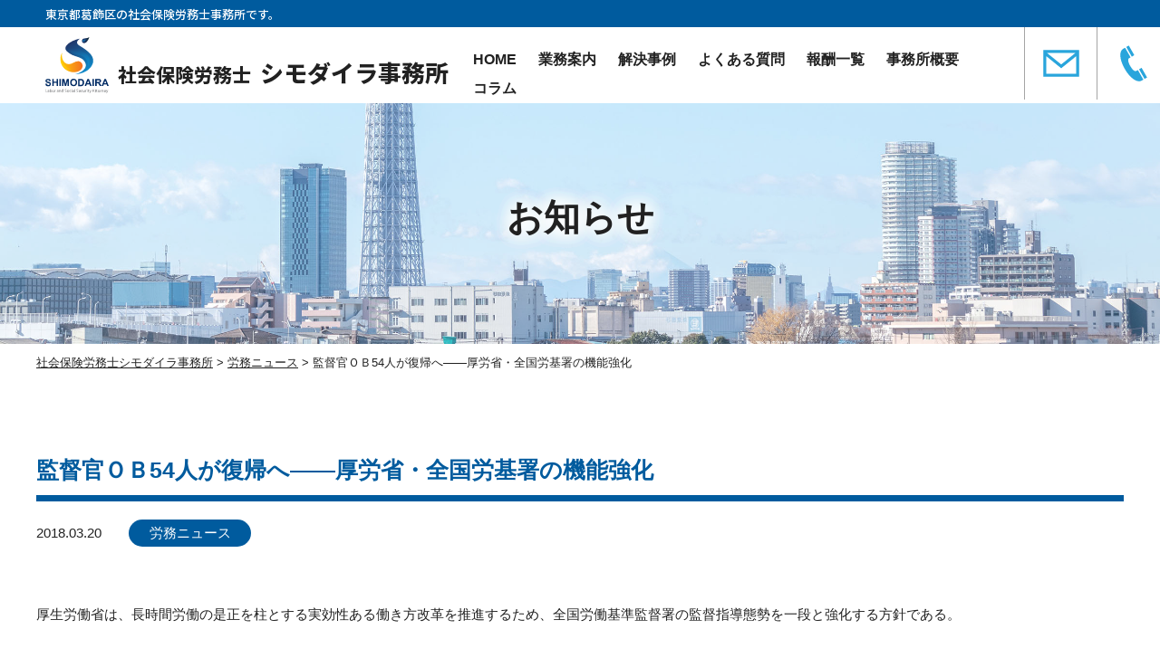

--- FILE ---
content_type: text/html; charset=UTF-8
request_url: https://shimodaira-office.com/%E7%9B%A3%E7%9D%A3%E5%AE%98%EF%BD%8F%EF%BD%8254%E4%BA%BA%E3%81%8C%E5%BE%A9%E5%B8%B0%E3%81%B8%E2%80%95%E2%80%95%E5%8E%9A%E5%8A%B4%E7%9C%81%E3%83%BB%E5%85%A8%E5%9B%BD%E5%8A%B4%E5%9F%BA%E7%BD%B2%E3%81%AE/
body_size: 9583
content:

<!DOCTYPE html>
<html lang="ja">

<head>
<!-- Global site tag (gtag.js) - Google Analytics -->
<script async src="https://www.googletagmanager.com/gtag/js?id=G-0YEQPB4XZB"></script>
<script>
  window.dataLayer = window.dataLayer || [];
  function gtag(){dataLayer.push(arguments);}
  gtag('js', new Date());

  gtag('config', 'G-0YEQPB4XZB');
</script>
  <meta charset="UTF-8" />
  <meta name="viewport" content="width=device-width,initial-scale=1">
  <link rel="shortcut icon" href="/favicon.ico" />
  <meta name="format-detection" content="telephone=no">
  <title>監督官ＯＢ54人が復帰へ――厚労省・全国労基署の機能強化 | 社会保険労務士シモダイラ事務所</title>
  <link rel="stylesheet" href="https://shimodaira-office.com/wp-content/themes/shimodaira/hover.css" type="text/css" media="screen,print" />
  <link rel="stylesheet" href="https://shimodaira-office.com/wp-content/themes/shimodaira/css/drawer.css" type="text/css" media="screen,print" />
  <link rel="stylesheet" href="https://shimodaira-office.com/wp-content/themes/shimodaira/css/animate.css" type="text/css" />
  <link rel="stylesheet" href="https://shimodaira-office.com/wp-content/themes/shimodaira/style.css?20260125234822" type="text/css" media="screen,print" />

  <!--  <link rel="apple-touch-icon" type="image/png" href="/apple-touch-icon-180x180.png">
  <link rel="icon" type="image/png" href="/icon-192x192.png">-->

  <link rel="stylesheet" type="text/css" href="https://shimodaira-office.com/wp-content/themes/shimodaira/css/slick.css">


  <script src="https://kit.fontawesome.com/cd43f64899.js" crossorigin="anonymous"></script>

  
		<!-- All in One SEO 4.9.2 - aioseo.com -->
	<meta name="description" content="厚生労働省は、長時間労働の是正を柱とする実効性ある働き方改革を推進するため、全国労働基準監督署の監督指導態勢を" />
	<meta name="robots" content="max-image-preview:large" />
	<meta name="author" content="system-02@media-rise.jp"/>
	<meta name="google-site-verification" content="ljMOdm3vL7yUGutQz4D1QBxf9RtA3GN6_BTbaot-sds" />
	<link rel="canonical" href="https://shimodaira-office.com/%e7%9b%a3%e7%9d%a3%e5%ae%98%ef%bd%8f%ef%bd%8254%e4%ba%ba%e3%81%8c%e5%be%a9%e5%b8%b0%e3%81%b8%e2%80%95%e2%80%95%e5%8e%9a%e5%8a%b4%e7%9c%81%e3%83%bb%e5%85%a8%e5%9b%bd%e5%8a%b4%e5%9f%ba%e7%bd%b2%e3%81%ae/" />
	<meta name="generator" content="All in One SEO (AIOSEO) 4.9.2" />
		<meta property="og:locale" content="ja_JP" />
		<meta property="og:site_name" content="社会保険労務士シモダイラ事務所 |" />
		<meta property="og:type" content="article" />
		<meta property="og:title" content="監督官ＯＢ54人が復帰へ――厚労省・全国労基署の機能強化 | 社会保険労務士シモダイラ事務所" />
		<meta property="og:description" content="厚生労働省は、長時間労働の是正を柱とする実効性ある働き方改革を推進するため、全国労働基準監督署の監督指導態勢を" />
		<meta property="og:url" content="https://shimodaira-office.com/%e7%9b%a3%e7%9d%a3%e5%ae%98%ef%bd%8f%ef%bd%8254%e4%ba%ba%e3%81%8c%e5%be%a9%e5%b8%b0%e3%81%b8%e2%80%95%e2%80%95%e5%8e%9a%e5%8a%b4%e7%9c%81%e3%83%bb%e5%85%a8%e5%9b%bd%e5%8a%b4%e5%9f%ba%e7%bd%b2%e3%81%ae/" />
		<meta property="article:published_time" content="2018-03-20T05:09:46+00:00" />
		<meta property="article:modified_time" content="2018-03-20T05:09:46+00:00" />
		<meta name="twitter:card" content="summary" />
		<meta name="twitter:title" content="監督官ＯＢ54人が復帰へ――厚労省・全国労基署の機能強化 | 社会保険労務士シモダイラ事務所" />
		<meta name="twitter:description" content="厚生労働省は、長時間労働の是正を柱とする実効性ある働き方改革を推進するため、全国労働基準監督署の監督指導態勢を" />
		<script type="application/ld+json" class="aioseo-schema">
			{"@context":"https:\/\/schema.org","@graph":[{"@type":"BlogPosting","@id":"https:\/\/shimodaira-office.com\/%e7%9b%a3%e7%9d%a3%e5%ae%98%ef%bd%8f%ef%bd%8254%e4%ba%ba%e3%81%8c%e5%be%a9%e5%b8%b0%e3%81%b8%e2%80%95%e2%80%95%e5%8e%9a%e5%8a%b4%e7%9c%81%e3%83%bb%e5%85%a8%e5%9b%bd%e5%8a%b4%e5%9f%ba%e7%bd%b2%e3%81%ae\/#blogposting","name":"\u76e3\u7763\u5b98\uff2f\uff2254\u4eba\u304c\u5fa9\u5e30\u3078\u2015\u2015\u539a\u52b4\u7701\u30fb\u5168\u56fd\u52b4\u57fa\u7f72\u306e\u6a5f\u80fd\u5f37\u5316 | \u793e\u4f1a\u4fdd\u967a\u52b4\u52d9\u58eb\u30b7\u30e2\u30c0\u30a4\u30e9\u4e8b\u52d9\u6240","headline":"\u76e3\u7763\u5b98\uff2f\uff2254\u4eba\u304c\u5fa9\u5e30\u3078\u2015\u2015\u539a\u52b4\u7701\u30fb\u5168\u56fd\u52b4\u57fa\u7f72\u306e\u6a5f\u80fd\u5f37\u5316","author":{"@id":"https:\/\/shimodaira-office.com\/author\/system-02media-rise-jp\/#author"},"publisher":{"@id":"https:\/\/shimodaira-office.com\/#organization"},"datePublished":"2018-03-20T14:09:46+09:00","dateModified":"2018-03-20T14:09:46+09:00","inLanguage":"ja","mainEntityOfPage":{"@id":"https:\/\/shimodaira-office.com\/%e7%9b%a3%e7%9d%a3%e5%ae%98%ef%bd%8f%ef%bd%8254%e4%ba%ba%e3%81%8c%e5%be%a9%e5%b8%b0%e3%81%b8%e2%80%95%e2%80%95%e5%8e%9a%e5%8a%b4%e7%9c%81%e3%83%bb%e5%85%a8%e5%9b%bd%e5%8a%b4%e5%9f%ba%e7%bd%b2%e3%81%ae\/#webpage"},"isPartOf":{"@id":"https:\/\/shimodaira-office.com\/%e7%9b%a3%e7%9d%a3%e5%ae%98%ef%bd%8f%ef%bd%8254%e4%ba%ba%e3%81%8c%e5%be%a9%e5%b8%b0%e3%81%b8%e2%80%95%e2%80%95%e5%8e%9a%e5%8a%b4%e7%9c%81%e3%83%bb%e5%85%a8%e5%9b%bd%e5%8a%b4%e5%9f%ba%e7%bd%b2%e3%81%ae\/#webpage"},"articleSection":"\u52b4\u52d9\u30cb\u30e5\u30fc\u30b9"},{"@type":"BreadcrumbList","@id":"https:\/\/shimodaira-office.com\/%e7%9b%a3%e7%9d%a3%e5%ae%98%ef%bd%8f%ef%bd%8254%e4%ba%ba%e3%81%8c%e5%be%a9%e5%b8%b0%e3%81%b8%e2%80%95%e2%80%95%e5%8e%9a%e5%8a%b4%e7%9c%81%e3%83%bb%e5%85%a8%e5%9b%bd%e5%8a%b4%e5%9f%ba%e7%bd%b2%e3%81%ae\/#breadcrumblist","itemListElement":[{"@type":"ListItem","@id":"https:\/\/shimodaira-office.com#listItem","position":1,"name":"\u30db\u30fc\u30e0","item":"https:\/\/shimodaira-office.com","nextItem":{"@type":"ListItem","@id":"https:\/\/shimodaira-office.com\/category\/cate-1\/#listItem","name":"\u52b4\u52d9\u30cb\u30e5\u30fc\u30b9"}},{"@type":"ListItem","@id":"https:\/\/shimodaira-office.com\/category\/cate-1\/#listItem","position":2,"name":"\u52b4\u52d9\u30cb\u30e5\u30fc\u30b9","item":"https:\/\/shimodaira-office.com\/category\/cate-1\/","nextItem":{"@type":"ListItem","@id":"https:\/\/shimodaira-office.com\/%e7%9b%a3%e7%9d%a3%e5%ae%98%ef%bd%8f%ef%bd%8254%e4%ba%ba%e3%81%8c%e5%be%a9%e5%b8%b0%e3%81%b8%e2%80%95%e2%80%95%e5%8e%9a%e5%8a%b4%e7%9c%81%e3%83%bb%e5%85%a8%e5%9b%bd%e5%8a%b4%e5%9f%ba%e7%bd%b2%e3%81%ae\/#listItem","name":"\u76e3\u7763\u5b98\uff2f\uff2254\u4eba\u304c\u5fa9\u5e30\u3078\u2015\u2015\u539a\u52b4\u7701\u30fb\u5168\u56fd\u52b4\u57fa\u7f72\u306e\u6a5f\u80fd\u5f37\u5316"},"previousItem":{"@type":"ListItem","@id":"https:\/\/shimodaira-office.com#listItem","name":"\u30db\u30fc\u30e0"}},{"@type":"ListItem","@id":"https:\/\/shimodaira-office.com\/%e7%9b%a3%e7%9d%a3%e5%ae%98%ef%bd%8f%ef%bd%8254%e4%ba%ba%e3%81%8c%e5%be%a9%e5%b8%b0%e3%81%b8%e2%80%95%e2%80%95%e5%8e%9a%e5%8a%b4%e7%9c%81%e3%83%bb%e5%85%a8%e5%9b%bd%e5%8a%b4%e5%9f%ba%e7%bd%b2%e3%81%ae\/#listItem","position":3,"name":"\u76e3\u7763\u5b98\uff2f\uff2254\u4eba\u304c\u5fa9\u5e30\u3078\u2015\u2015\u539a\u52b4\u7701\u30fb\u5168\u56fd\u52b4\u57fa\u7f72\u306e\u6a5f\u80fd\u5f37\u5316","previousItem":{"@type":"ListItem","@id":"https:\/\/shimodaira-office.com\/category\/cate-1\/#listItem","name":"\u52b4\u52d9\u30cb\u30e5\u30fc\u30b9"}}]},{"@type":"Organization","@id":"https:\/\/shimodaira-office.com\/#organization","name":"\u793e\u4f1a\u4fdd\u967a\u52b4\u52d9\u58eb \u30b7\u30e2\u30c0\u30a4\u30e9\u4e8b\u52d9\u6240","url":"https:\/\/shimodaira-office.com\/"},{"@type":"Person","@id":"https:\/\/shimodaira-office.com\/author\/system-02media-rise-jp\/#author","url":"https:\/\/shimodaira-office.com\/author\/system-02media-rise-jp\/","name":"system-02@media-rise.jp","image":{"@type":"ImageObject","@id":"https:\/\/shimodaira-office.com\/%e7%9b%a3%e7%9d%a3%e5%ae%98%ef%bd%8f%ef%bd%8254%e4%ba%ba%e3%81%8c%e5%be%a9%e5%b8%b0%e3%81%b8%e2%80%95%e2%80%95%e5%8e%9a%e5%8a%b4%e7%9c%81%e3%83%bb%e5%85%a8%e5%9b%bd%e5%8a%b4%e5%9f%ba%e7%bd%b2%e3%81%ae\/#authorImage","url":"https:\/\/secure.gravatar.com\/avatar\/dcf300b15a23e65d882943305ef58d25f851a42274d2d43b651553f2819e5550?s=96&d=mm&r=g","width":96,"height":96,"caption":"system-02@media-rise.jp"}},{"@type":"WebPage","@id":"https:\/\/shimodaira-office.com\/%e7%9b%a3%e7%9d%a3%e5%ae%98%ef%bd%8f%ef%bd%8254%e4%ba%ba%e3%81%8c%e5%be%a9%e5%b8%b0%e3%81%b8%e2%80%95%e2%80%95%e5%8e%9a%e5%8a%b4%e7%9c%81%e3%83%bb%e5%85%a8%e5%9b%bd%e5%8a%b4%e5%9f%ba%e7%bd%b2%e3%81%ae\/#webpage","url":"https:\/\/shimodaira-office.com\/%e7%9b%a3%e7%9d%a3%e5%ae%98%ef%bd%8f%ef%bd%8254%e4%ba%ba%e3%81%8c%e5%be%a9%e5%b8%b0%e3%81%b8%e2%80%95%e2%80%95%e5%8e%9a%e5%8a%b4%e7%9c%81%e3%83%bb%e5%85%a8%e5%9b%bd%e5%8a%b4%e5%9f%ba%e7%bd%b2%e3%81%ae\/","name":"\u76e3\u7763\u5b98\uff2f\uff2254\u4eba\u304c\u5fa9\u5e30\u3078\u2015\u2015\u539a\u52b4\u7701\u30fb\u5168\u56fd\u52b4\u57fa\u7f72\u306e\u6a5f\u80fd\u5f37\u5316 | \u793e\u4f1a\u4fdd\u967a\u52b4\u52d9\u58eb\u30b7\u30e2\u30c0\u30a4\u30e9\u4e8b\u52d9\u6240","description":"\u539a\u751f\u52b4\u50cd\u7701\u306f\u3001\u9577\u6642\u9593\u52b4\u50cd\u306e\u662f\u6b63\u3092\u67f1\u3068\u3059\u308b\u5b9f\u52b9\u6027\u3042\u308b\u50cd\u304d\u65b9\u6539\u9769\u3092\u63a8\u9032\u3059\u308b\u305f\u3081\u3001\u5168\u56fd\u52b4\u50cd\u57fa\u6e96\u76e3\u7763\u7f72\u306e\u76e3\u7763\u6307\u5c0e\u614b\u52e2\u3092","inLanguage":"ja","isPartOf":{"@id":"https:\/\/shimodaira-office.com\/#website"},"breadcrumb":{"@id":"https:\/\/shimodaira-office.com\/%e7%9b%a3%e7%9d%a3%e5%ae%98%ef%bd%8f%ef%bd%8254%e4%ba%ba%e3%81%8c%e5%be%a9%e5%b8%b0%e3%81%b8%e2%80%95%e2%80%95%e5%8e%9a%e5%8a%b4%e7%9c%81%e3%83%bb%e5%85%a8%e5%9b%bd%e5%8a%b4%e5%9f%ba%e7%bd%b2%e3%81%ae\/#breadcrumblist"},"author":{"@id":"https:\/\/shimodaira-office.com\/author\/system-02media-rise-jp\/#author"},"creator":{"@id":"https:\/\/shimodaira-office.com\/author\/system-02media-rise-jp\/#author"},"datePublished":"2018-03-20T14:09:46+09:00","dateModified":"2018-03-20T14:09:46+09:00"},{"@type":"WebSite","@id":"https:\/\/shimodaira-office.com\/#website","url":"https:\/\/shimodaira-office.com\/","name":"\u793e\u4f1a\u4fdd\u967a\u52b4\u52d9\u58eb\u30b7\u30e2\u30c0\u30a4\u30e9\u4e8b\u52d9\u6240","inLanguage":"ja","publisher":{"@id":"https:\/\/shimodaira-office.com\/#organization"}}]}
		</script>
		<!-- All in One SEO -->

<link rel="alternate" title="oEmbed (JSON)" type="application/json+oembed" href="https://shimodaira-office.com/wp-json/oembed/1.0/embed?url=https%3A%2F%2Fshimodaira-office.com%2F%25e7%259b%25a3%25e7%259d%25a3%25e5%25ae%2598%25ef%25bd%258f%25ef%25bd%258254%25e4%25ba%25ba%25e3%2581%258c%25e5%25be%25a9%25e5%25b8%25b0%25e3%2581%25b8%25e2%2580%2595%25e2%2580%2595%25e5%258e%259a%25e5%258a%25b4%25e7%259c%2581%25e3%2583%25bb%25e5%2585%25a8%25e5%259b%25bd%25e5%258a%25b4%25e5%259f%25ba%25e7%25bd%25b2%25e3%2581%25ae%2F" />
<link rel="alternate" title="oEmbed (XML)" type="text/xml+oembed" href="https://shimodaira-office.com/wp-json/oembed/1.0/embed?url=https%3A%2F%2Fshimodaira-office.com%2F%25e7%259b%25a3%25e7%259d%25a3%25e5%25ae%2598%25ef%25bd%258f%25ef%25bd%258254%25e4%25ba%25ba%25e3%2581%258c%25e5%25be%25a9%25e5%25b8%25b0%25e3%2581%25b8%25e2%2580%2595%25e2%2580%2595%25e5%258e%259a%25e5%258a%25b4%25e7%259c%2581%25e3%2583%25bb%25e5%2585%25a8%25e5%259b%25bd%25e5%258a%25b4%25e5%259f%25ba%25e7%25bd%25b2%25e3%2581%25ae%2F&#038;format=xml" />
<style id='wp-img-auto-sizes-contain-inline-css' type='text/css'>
img:is([sizes=auto i],[sizes^="auto," i]){contain-intrinsic-size:3000px 1500px}
/*# sourceURL=wp-img-auto-sizes-contain-inline-css */
</style>
<style id='wp-block-library-inline-css' type='text/css'>
:root{--wp-block-synced-color:#7a00df;--wp-block-synced-color--rgb:122,0,223;--wp-bound-block-color:var(--wp-block-synced-color);--wp-editor-canvas-background:#ddd;--wp-admin-theme-color:#007cba;--wp-admin-theme-color--rgb:0,124,186;--wp-admin-theme-color-darker-10:#006ba1;--wp-admin-theme-color-darker-10--rgb:0,107,160.5;--wp-admin-theme-color-darker-20:#005a87;--wp-admin-theme-color-darker-20--rgb:0,90,135;--wp-admin-border-width-focus:2px}@media (min-resolution:192dpi){:root{--wp-admin-border-width-focus:1.5px}}.wp-element-button{cursor:pointer}:root .has-very-light-gray-background-color{background-color:#eee}:root .has-very-dark-gray-background-color{background-color:#313131}:root .has-very-light-gray-color{color:#eee}:root .has-very-dark-gray-color{color:#313131}:root .has-vivid-green-cyan-to-vivid-cyan-blue-gradient-background{background:linear-gradient(135deg,#00d084,#0693e3)}:root .has-purple-crush-gradient-background{background:linear-gradient(135deg,#34e2e4,#4721fb 50%,#ab1dfe)}:root .has-hazy-dawn-gradient-background{background:linear-gradient(135deg,#faaca8,#dad0ec)}:root .has-subdued-olive-gradient-background{background:linear-gradient(135deg,#fafae1,#67a671)}:root .has-atomic-cream-gradient-background{background:linear-gradient(135deg,#fdd79a,#004a59)}:root .has-nightshade-gradient-background{background:linear-gradient(135deg,#330968,#31cdcf)}:root .has-midnight-gradient-background{background:linear-gradient(135deg,#020381,#2874fc)}:root{--wp--preset--font-size--normal:16px;--wp--preset--font-size--huge:42px}.has-regular-font-size{font-size:1em}.has-larger-font-size{font-size:2.625em}.has-normal-font-size{font-size:var(--wp--preset--font-size--normal)}.has-huge-font-size{font-size:var(--wp--preset--font-size--huge)}.has-text-align-center{text-align:center}.has-text-align-left{text-align:left}.has-text-align-right{text-align:right}.has-fit-text{white-space:nowrap!important}#end-resizable-editor-section{display:none}.aligncenter{clear:both}.items-justified-left{justify-content:flex-start}.items-justified-center{justify-content:center}.items-justified-right{justify-content:flex-end}.items-justified-space-between{justify-content:space-between}.screen-reader-text{border:0;clip-path:inset(50%);height:1px;margin:-1px;overflow:hidden;padding:0;position:absolute;width:1px;word-wrap:normal!important}.screen-reader-text:focus{background-color:#ddd;clip-path:none;color:#444;display:block;font-size:1em;height:auto;left:5px;line-height:normal;padding:15px 23px 14px;text-decoration:none;top:5px;width:auto;z-index:100000}html :where(.has-border-color){border-style:solid}html :where([style*=border-top-color]){border-top-style:solid}html :where([style*=border-right-color]){border-right-style:solid}html :where([style*=border-bottom-color]){border-bottom-style:solid}html :where([style*=border-left-color]){border-left-style:solid}html :where([style*=border-width]){border-style:solid}html :where([style*=border-top-width]){border-top-style:solid}html :where([style*=border-right-width]){border-right-style:solid}html :where([style*=border-bottom-width]){border-bottom-style:solid}html :where([style*=border-left-width]){border-left-style:solid}html :where(img[class*=wp-image-]){height:auto;max-width:100%}:where(figure){margin:0 0 1em}html :where(.is-position-sticky){--wp-admin--admin-bar--position-offset:var(--wp-admin--admin-bar--height,0px)}@media screen and (max-width:600px){html :where(.is-position-sticky){--wp-admin--admin-bar--position-offset:0px}}

/*# sourceURL=wp-block-library-inline-css */
</style><style id='global-styles-inline-css' type='text/css'>
:root{--wp--preset--aspect-ratio--square: 1;--wp--preset--aspect-ratio--4-3: 4/3;--wp--preset--aspect-ratio--3-4: 3/4;--wp--preset--aspect-ratio--3-2: 3/2;--wp--preset--aspect-ratio--2-3: 2/3;--wp--preset--aspect-ratio--16-9: 16/9;--wp--preset--aspect-ratio--9-16: 9/16;--wp--preset--color--black: #000000;--wp--preset--color--cyan-bluish-gray: #abb8c3;--wp--preset--color--white: #ffffff;--wp--preset--color--pale-pink: #f78da7;--wp--preset--color--vivid-red: #cf2e2e;--wp--preset--color--luminous-vivid-orange: #ff6900;--wp--preset--color--luminous-vivid-amber: #fcb900;--wp--preset--color--light-green-cyan: #7bdcb5;--wp--preset--color--vivid-green-cyan: #00d084;--wp--preset--color--pale-cyan-blue: #8ed1fc;--wp--preset--color--vivid-cyan-blue: #0693e3;--wp--preset--color--vivid-purple: #9b51e0;--wp--preset--gradient--vivid-cyan-blue-to-vivid-purple: linear-gradient(135deg,rgb(6,147,227) 0%,rgb(155,81,224) 100%);--wp--preset--gradient--light-green-cyan-to-vivid-green-cyan: linear-gradient(135deg,rgb(122,220,180) 0%,rgb(0,208,130) 100%);--wp--preset--gradient--luminous-vivid-amber-to-luminous-vivid-orange: linear-gradient(135deg,rgb(252,185,0) 0%,rgb(255,105,0) 100%);--wp--preset--gradient--luminous-vivid-orange-to-vivid-red: linear-gradient(135deg,rgb(255,105,0) 0%,rgb(207,46,46) 100%);--wp--preset--gradient--very-light-gray-to-cyan-bluish-gray: linear-gradient(135deg,rgb(238,238,238) 0%,rgb(169,184,195) 100%);--wp--preset--gradient--cool-to-warm-spectrum: linear-gradient(135deg,rgb(74,234,220) 0%,rgb(151,120,209) 20%,rgb(207,42,186) 40%,rgb(238,44,130) 60%,rgb(251,105,98) 80%,rgb(254,248,76) 100%);--wp--preset--gradient--blush-light-purple: linear-gradient(135deg,rgb(255,206,236) 0%,rgb(152,150,240) 100%);--wp--preset--gradient--blush-bordeaux: linear-gradient(135deg,rgb(254,205,165) 0%,rgb(254,45,45) 50%,rgb(107,0,62) 100%);--wp--preset--gradient--luminous-dusk: linear-gradient(135deg,rgb(255,203,112) 0%,rgb(199,81,192) 50%,rgb(65,88,208) 100%);--wp--preset--gradient--pale-ocean: linear-gradient(135deg,rgb(255,245,203) 0%,rgb(182,227,212) 50%,rgb(51,167,181) 100%);--wp--preset--gradient--electric-grass: linear-gradient(135deg,rgb(202,248,128) 0%,rgb(113,206,126) 100%);--wp--preset--gradient--midnight: linear-gradient(135deg,rgb(2,3,129) 0%,rgb(40,116,252) 100%);--wp--preset--font-size--small: 13px;--wp--preset--font-size--medium: 20px;--wp--preset--font-size--large: 36px;--wp--preset--font-size--x-large: 42px;--wp--preset--spacing--20: 0.44rem;--wp--preset--spacing--30: 0.67rem;--wp--preset--spacing--40: 1rem;--wp--preset--spacing--50: 1.5rem;--wp--preset--spacing--60: 2.25rem;--wp--preset--spacing--70: 3.38rem;--wp--preset--spacing--80: 5.06rem;--wp--preset--shadow--natural: 6px 6px 9px rgba(0, 0, 0, 0.2);--wp--preset--shadow--deep: 12px 12px 50px rgba(0, 0, 0, 0.4);--wp--preset--shadow--sharp: 6px 6px 0px rgba(0, 0, 0, 0.2);--wp--preset--shadow--outlined: 6px 6px 0px -3px rgb(255, 255, 255), 6px 6px rgb(0, 0, 0);--wp--preset--shadow--crisp: 6px 6px 0px rgb(0, 0, 0);}:where(.is-layout-flex){gap: 0.5em;}:where(.is-layout-grid){gap: 0.5em;}body .is-layout-flex{display: flex;}.is-layout-flex{flex-wrap: wrap;align-items: center;}.is-layout-flex > :is(*, div){margin: 0;}body .is-layout-grid{display: grid;}.is-layout-grid > :is(*, div){margin: 0;}:where(.wp-block-columns.is-layout-flex){gap: 2em;}:where(.wp-block-columns.is-layout-grid){gap: 2em;}:where(.wp-block-post-template.is-layout-flex){gap: 1.25em;}:where(.wp-block-post-template.is-layout-grid){gap: 1.25em;}.has-black-color{color: var(--wp--preset--color--black) !important;}.has-cyan-bluish-gray-color{color: var(--wp--preset--color--cyan-bluish-gray) !important;}.has-white-color{color: var(--wp--preset--color--white) !important;}.has-pale-pink-color{color: var(--wp--preset--color--pale-pink) !important;}.has-vivid-red-color{color: var(--wp--preset--color--vivid-red) !important;}.has-luminous-vivid-orange-color{color: var(--wp--preset--color--luminous-vivid-orange) !important;}.has-luminous-vivid-amber-color{color: var(--wp--preset--color--luminous-vivid-amber) !important;}.has-light-green-cyan-color{color: var(--wp--preset--color--light-green-cyan) !important;}.has-vivid-green-cyan-color{color: var(--wp--preset--color--vivid-green-cyan) !important;}.has-pale-cyan-blue-color{color: var(--wp--preset--color--pale-cyan-blue) !important;}.has-vivid-cyan-blue-color{color: var(--wp--preset--color--vivid-cyan-blue) !important;}.has-vivid-purple-color{color: var(--wp--preset--color--vivid-purple) !important;}.has-black-background-color{background-color: var(--wp--preset--color--black) !important;}.has-cyan-bluish-gray-background-color{background-color: var(--wp--preset--color--cyan-bluish-gray) !important;}.has-white-background-color{background-color: var(--wp--preset--color--white) !important;}.has-pale-pink-background-color{background-color: var(--wp--preset--color--pale-pink) !important;}.has-vivid-red-background-color{background-color: var(--wp--preset--color--vivid-red) !important;}.has-luminous-vivid-orange-background-color{background-color: var(--wp--preset--color--luminous-vivid-orange) !important;}.has-luminous-vivid-amber-background-color{background-color: var(--wp--preset--color--luminous-vivid-amber) !important;}.has-light-green-cyan-background-color{background-color: var(--wp--preset--color--light-green-cyan) !important;}.has-vivid-green-cyan-background-color{background-color: var(--wp--preset--color--vivid-green-cyan) !important;}.has-pale-cyan-blue-background-color{background-color: var(--wp--preset--color--pale-cyan-blue) !important;}.has-vivid-cyan-blue-background-color{background-color: var(--wp--preset--color--vivid-cyan-blue) !important;}.has-vivid-purple-background-color{background-color: var(--wp--preset--color--vivid-purple) !important;}.has-black-border-color{border-color: var(--wp--preset--color--black) !important;}.has-cyan-bluish-gray-border-color{border-color: var(--wp--preset--color--cyan-bluish-gray) !important;}.has-white-border-color{border-color: var(--wp--preset--color--white) !important;}.has-pale-pink-border-color{border-color: var(--wp--preset--color--pale-pink) !important;}.has-vivid-red-border-color{border-color: var(--wp--preset--color--vivid-red) !important;}.has-luminous-vivid-orange-border-color{border-color: var(--wp--preset--color--luminous-vivid-orange) !important;}.has-luminous-vivid-amber-border-color{border-color: var(--wp--preset--color--luminous-vivid-amber) !important;}.has-light-green-cyan-border-color{border-color: var(--wp--preset--color--light-green-cyan) !important;}.has-vivid-green-cyan-border-color{border-color: var(--wp--preset--color--vivid-green-cyan) !important;}.has-pale-cyan-blue-border-color{border-color: var(--wp--preset--color--pale-cyan-blue) !important;}.has-vivid-cyan-blue-border-color{border-color: var(--wp--preset--color--vivid-cyan-blue) !important;}.has-vivid-purple-border-color{border-color: var(--wp--preset--color--vivid-purple) !important;}.has-vivid-cyan-blue-to-vivid-purple-gradient-background{background: var(--wp--preset--gradient--vivid-cyan-blue-to-vivid-purple) !important;}.has-light-green-cyan-to-vivid-green-cyan-gradient-background{background: var(--wp--preset--gradient--light-green-cyan-to-vivid-green-cyan) !important;}.has-luminous-vivid-amber-to-luminous-vivid-orange-gradient-background{background: var(--wp--preset--gradient--luminous-vivid-amber-to-luminous-vivid-orange) !important;}.has-luminous-vivid-orange-to-vivid-red-gradient-background{background: var(--wp--preset--gradient--luminous-vivid-orange-to-vivid-red) !important;}.has-very-light-gray-to-cyan-bluish-gray-gradient-background{background: var(--wp--preset--gradient--very-light-gray-to-cyan-bluish-gray) !important;}.has-cool-to-warm-spectrum-gradient-background{background: var(--wp--preset--gradient--cool-to-warm-spectrum) !important;}.has-blush-light-purple-gradient-background{background: var(--wp--preset--gradient--blush-light-purple) !important;}.has-blush-bordeaux-gradient-background{background: var(--wp--preset--gradient--blush-bordeaux) !important;}.has-luminous-dusk-gradient-background{background: var(--wp--preset--gradient--luminous-dusk) !important;}.has-pale-ocean-gradient-background{background: var(--wp--preset--gradient--pale-ocean) !important;}.has-electric-grass-gradient-background{background: var(--wp--preset--gradient--electric-grass) !important;}.has-midnight-gradient-background{background: var(--wp--preset--gradient--midnight) !important;}.has-small-font-size{font-size: var(--wp--preset--font-size--small) !important;}.has-medium-font-size{font-size: var(--wp--preset--font-size--medium) !important;}.has-large-font-size{font-size: var(--wp--preset--font-size--large) !important;}.has-x-large-font-size{font-size: var(--wp--preset--font-size--x-large) !important;}
/*# sourceURL=global-styles-inline-css */
</style>

<style id='classic-theme-styles-inline-css' type='text/css'>
/*! This file is auto-generated */
.wp-block-button__link{color:#fff;background-color:#32373c;border-radius:9999px;box-shadow:none;text-decoration:none;padding:calc(.667em + 2px) calc(1.333em + 2px);font-size:1.125em}.wp-block-file__button{background:#32373c;color:#fff;text-decoration:none}
/*# sourceURL=/wp-includes/css/classic-themes.min.css */
</style>
<link rel='stylesheet' id='wp-pagenavi-css' href='https://shimodaira-office.com/wp-content/plugins/wp-pagenavi/pagenavi-css.css?ver=2.70' type='text/css' media='all' />
<link rel="https://api.w.org/" href="https://shimodaira-office.com/wp-json/" /><link rel="alternate" title="JSON" type="application/json" href="https://shimodaira-office.com/wp-json/wp/v2/posts/856" /><meta name="generator" content="WordPress 6.9" />
		<style type="text/css" id="wp-custom-css">
			.flex-none a {
    display: inline!important;
}		</style>
		
  <style>
    html {
      margin-top: 0 !important;
    }
  </style>
</head>





<body id="under-pg">

  <div class="drawer drawer--top">

    <div id="wrapper">

      <header>
        <div class="h-top">
          東京都葛飾区の社会保険労務士事務所です。        </div>

        <div class="inner">
          <div class="d_nav">
            <button type="button" class="drawer-toggle drawer-hamburger">
              <span class="sr-only">toggle navigation</span>
              <span class="drawer-hamburger-icon"></span>
              <span class="dr-txt">MENU</span>
            </button>
          </div>

          <h1 class="site-ttl">
			  <a href="https://shimodaira-office.com">
				  <img src="https://shimodaira-office.com/wp-content/themes/shimodaira/img/common/logo.svg" alt="社会保険労務士シモダイラ事務所">
				  <span class="sitename">社会保険労務士<strong>シモダイラ事務所</strong></span>
			  </a>
			</h1>

          <div class="h-menu">
            <ul class="g-menu">
              <li><a href="https://shimodaira-office.com">HOME</a></li>
              <li><a href="https://shimodaira-office.com/business">業務案内</a></li>
              <li><a href="https://shimodaira-office.com/solutions">解決事例</a></li>
              <li><a href="https://shimodaira-office.com/qa">よくある質問</a></li>
              <li><a href="https://shimodaira-office.com/reward">報酬一覧</a></li>
              <li><a href="https://shimodaira-office.com/office">事務所概要</a></li>
              <li><a href="https://shimodaira-office.com/columnlist">コラム</a></li>
            </ul>
          </div>

        </div>

        <ul class="contact-menu">
			<li><a href="https://shimodaira-office.com/contact"><img src="https://shimodaira-office.com/wp-content/themes/shimodaira/img/icon/email.svg" alt="お問い合わせ"></a></li>
          			<li><span class="header-phone"><img src="https://shimodaira-office.com/wp-content/themes/shimodaira/img/icon/phone.svg" alt="電話お問い合わせ">
				<span class="phone-no">03-6754-2322</span></span></li>
					  </ul>
		</header>




      <nav class="drawer-nav" role="navigation">

        <ul id="dmenu" class="drawer-menu">
          <li><a href="https://shimodaira-office.com">TOP</a></li>
          <li><a href="https://shimodaira-office.com/business">業務案内一覧</a></li>
          <li><a href="https://shimodaira-office.com/solutions">解決事例</a></li>
          <li><a href="https://shimodaira-office.com/qa">よくあるご質問</a></li>
          <li><a href="https://shimodaira-office.com/reward">報酬一覧</a></li>
          <li><a href="https://shimodaira-office.com/office">事務所概要</a></li>
          <li><a href="https://shimodaira-office.com/columnlist">コラム</a></li>
          <li><a href="https://shimodaira-office.com/newslist">ニュース一覧</a></li>
          <li><a href="https://shimodaira-office.com/privacy">プライバシーポリシー</a></li>
          <li><a href="https://shimodaira-office.com/contact">問合せフォーム</a></li>
        </ul>

        <div class="dr-btn">

          <a href="https://shimodaira-office.com/contact" class="contact-btn">お問い合わせ</a>

        </div>

      </nav>


      <main role="main" class="drawer-contents">
<article class="content under under-single">


  <section class="pgttl">
        <img src="https://shimodaira-office.com/wp-content/uploads/2022/03/6555464.jpg">
        <div class="pgttl-inner">
      <h1 class="pg-ttl">
        お知らせ      </h1>
    </div>
  </section>
  <section class="pan">
	<div class="inner">
		<span property="itemListElement" typeof="ListItem"><a property="item" typeof="WebPage" title="社会保険労務士シモダイラ事務所へ移動する" href="https://shimodaira-office.com" class="home" ><span property="name">社会保険労務士シモダイラ事務所</span></a><meta property="position" content="1"></span> &gt; <span property="itemListElement" typeof="ListItem"><a property="item" typeof="WebPage" title="Go to the 労務ニュース category archives." href="https://shimodaira-office.com/category/cate-1/" class="taxonomy category" ><span property="name">労務ニュース</span></a><meta property="position" content="2"></span> &gt; <span property="itemListElement" typeof="ListItem"><span property="name" class="post post-post current-item">監督官ＯＢ54人が復帰へ――厚労省・全国労基署の機能強化</span><meta property="url" content="https://shimodaira-office.com/%e7%9b%a3%e7%9d%a3%e5%ae%98%ef%bd%8f%ef%bd%8254%e4%ba%ba%e3%81%8c%e5%be%a9%e5%b8%b0%e3%81%b8%e2%80%95%e2%80%95%e5%8e%9a%e5%8a%b4%e7%9c%81%e3%83%bb%e5%85%a8%e5%9b%bd%e5%8a%b4%e5%9f%ba%e7%bd%b2%e3%81%ae/"><meta property="position" content="3"></span>	</div>
</section>

  <!-- <a id="news-ttl" class="anchor anchor-2"></a> -->



    

  <div class="pg-cnt">


    <div class="pg-post">

      <h1 class="post-ttl">監督官ＯＢ54人が復帰へ――厚労省・全国労基署の機能強化      </h1>

      <ul class="post-meta">
        <li class="date">2018.03.20        </li>
                <li><a class="cate" href="https://shimodaira-office.com/category/cate-1/">労務ニュース</a></li>
        
      </ul>

      <div class="cp-post">
        <p>厚生労働省は、長時間労働の是正を柱とする実効性ある働き方改革を推進するため、全国労働基準監督署の監督指導態勢を一段と強化する方針である。</p>
<p>合計54人の労働基準監督官ＯＢに非常勤として監督指導業務に復帰してもらい、長時間労働が疑われる事業場などを立入り調査するほか、監督官以外でも「労働時間管理適正化指導員」や「時間外及び休日労働点検指導員」の大幅増員を図って、36協定などの適法化に努める。昨年閣議決定した「働き方改革実行計画」において「監督指導の徹底」を予定していた。</p>
<p>&nbsp;</p>
<p style="text-align: right;">情報／労働新聞社</p>
      </div>
    </div>
  </div>


    
  
  <div class="pagenavi">

                <span class="nav prev">
      <a href="https://shimodaira-office.com/%e8%bb%a2%e8%81%b7%e8%80%85%e5%8f%97%e5%85%a5%e4%bf%83%e9%80%b2%e3%81%b8%e6%8c%87%e9%87%9d%e2%80%95%e2%80%95%e5%8e%9a%e5%8a%b4%e7%9c%81%e3%83%bb%e4%bb%8a%e6%9c%88%e4%b8%ad%e3%81%ab%e4%bd%9c%e6%88%90/#news-ttl">
        前へ
      </a>
    </span>
    
    <span class="nav backlist"><a href="https://shimodaira-office.com/newslist">一覧に戻る</a></span>

        <span class="nav next">
      <a href="https://shimodaira-office.com/%e4%b8%ad%e6%a0%b8%e4%ba%ba%e6%9d%90%e3%81%ae%e7%a2%ba%e4%bf%9d%e3%81%b8%e3%80%8c%e6%9c%9f%e9%96%93%e9%99%90%e5%ae%9a%e5%9e%8b%e3%80%8d%e9%9b%87%e7%94%a8%e3%81%ae%e6%b4%bb%e7%94%a8%e3%82%92%e2%80%95/#news-ttl">
        次へ
      </a>
    </span>
        <!-- /.prev_next_list -->
    


  </div>


  <div class="btm-contact-wrap">
    <section class="contact-box">
  <div class="contact-box-ttl">お問い合わせ</div>
  <ul>

    <li class="phone">
      <a href="tel:03-6754-2322">03-6754-2322</a>
      <small>受付時間：9：30〜17：30</small>
    </li>

    <li class="contactform"><a href="https://shimodaira-office.com/contact">お問い合わせフォーム</a></li>
  </ul>
</section>  </div>


</article>


<footer>

  <div class="f-top">

    <ul class="f-menu">
      <li><a href="https://shimodaira-office.com">HOME</a></li>
      <li><a href="https://shimodaira-office.com/business">業務案内一覧</a></li>
      <li><a href="https://shimodaira-office.com/solutions">解決事例</a></li>
      <li><a href="https://shimodaira-office.com/qa">よくある質問</a></li>
      <li><a href="https://shimodaira-office.com/reward">報酬一覧</a></li>
      <li><a href="https://shimodaira-office.com/office">事務所概要</a></li>
      <li><a href="https://shimodaira-office.com/columnlist">コラム</a></li>
      <li><a href="https://shimodaira-office.com/newslist">ニュース一覧</a></li>
      <li><a href="https://shimodaira-office.com/privacy">プライバシーポリシー</a></li>
		<li><a href="https://shimodaira-office.com/contact">お問い合わせ</a></li>
    </ul>
  </div>
	<div class="f-inner">
		<a href="https://shimodaira-office.com" class="site-ttl">
		<div>
      <img src="https://shimodaira-office.com/wp-content/themes/shimodaira/img/common/logo.svg" alt="社会保険労務士シモダイラ事務所">
      <span class="sitename">社会保険労務士<strong>シモダイラ事務所</strong></span>
		</div>
	 <p class="corp-address">
      <span class="add">〒125-0063東京都葛飾区白鳥二丁目4番7-204号　リブ・カミーノ</span><br>
      TEL:03-6754-2322    </p>
    </a>
<div class="flex-none">
	<a href="https://www.city.katsushika.lg.jp/business/1000011/1027574/1027604.html" target="_blank" rel="noopener noreferrer">
	<img class="srp" src="https://shimodaira-office.com/wp-content/themes/shimodaira/img/common/sdgs-mark.jpg" alt="シモダイラ事務所SDGs宣言証" />
	</a>
	<a href="https://www.shakaihokenroumushi.jp/organization/tabid/507/Default.aspx" target="_blank" rel="noopener noreferrer">
	<img class="srp" src="https://shimodaira-office.com/wp-content/themes/shimodaira/img/common/srp.png" alt="SRPマーク" />
	</a>
 </div>
  </div>



  <span class="copyright">Copyright &copy; 2022 社会保険労務士 シモダイラ事務所 All Rights Reserved.</span>

</footer>

<div id="btm-btn">

  <ul>
    <li><a href="#" class="pagetop"><img src="https://shimodaira-office.com/wp-content/themes/shimodaira/img/icon/up_arrow.svg" alt="↑" />TOP</a></li>
  </ul>

</div>



<!-- <div id="btm-btn"> 
<ul>
  <li><a href="#" class="pagetop"><img src="https://shimodaira-office.com/wp-content/themes/shimodaira/img/icon/up_arrow.svg" alt="↑" />TOP</a></li>
</ul>
</div>-->


</main>



</div>
</div>



<script type="speculationrules">
{"prefetch":[{"source":"document","where":{"and":[{"href_matches":"/*"},{"not":{"href_matches":["/wp-*.php","/wp-admin/*","/wp-content/uploads/*","/wp-content/*","/wp-content/plugins/*","/wp-content/themes/shimodaira/*","/*\\?(.+)"]}},{"not":{"selector_matches":"a[rel~=\"nofollow\"]"}},{"not":{"selector_matches":".no-prefetch, .no-prefetch a"}}]},"eagerness":"conservative"}]}
</script>
<script type="module"  src="https://shimodaira-office.com/wp-content/plugins/all-in-one-seo-pack/dist/Lite/assets/table-of-contents.95d0dfce.js?ver=4.9.2" id="aioseo/js/src/vue/standalone/blocks/table-of-contents/frontend.js-js"></script>
<script type="text/javascript" src="https://shimodaira-office.com/wp-content/themes/shimodaira/js/webfont.js?ver=1767442659" id="site-font-js"></script>
<script type="text/javascript" src="//ajax.googleapis.com/ajax/libs/jquery/3.3.1/jquery.min.js?ver=3.3.1" id="jquery-js"></script>
<script type="text/javascript" src="https://shimodaira-office.com/wp-content/themes/shimodaira/js/common.js?ver=1767442658" id="site-common-js"></script>
<script type="text/javascript" src="https://shimodaira-office.com/wp-content/themes/shimodaira/js/scrolla.jquery.min.js?ver=20200418" id="site-scrolla-js"></script>
<script type="text/javascript" src="https://shimodaira-office.com/wp-content/themes/shimodaira/js/jquery.waypoints.min.js?ver=20200418" id="site-waypoints-js"></script>
<script type="text/javascript" src="https://cdnjs.cloudflare.com/ajax/libs/object-fit-images/3.2.3/ofi.js?ver=20200418" id="site-ofi-js"></script>
<script type="text/javascript" src="https://shimodaira-office.com/wp-content/themes/shimodaira/js/objectFitPolyfill.min.js?ver=20200429" id="site-ofp-js"></script>
<script type="text/javascript" src="https://shimodaira-office.com/wp-content/themes/shimodaira/js/iscroll.js?ver=20200429" id="site-iscroll-js"></script>
<script type="text/javascript" src="https://shimodaira-office.com/wp-content/themes/shimodaira/js/drawer.min.js?ver=20200429" id="site-drawer-js"></script>
<script type="text/javascript" src="https://cdnjs.cloudflare.com/ajax/libs/twitter-bootstrap/3.3.7/js/bootstrap.min.js?ver=20200418" id="site-bootstrap-js"></script>
<script type="text/javascript" src="https://unpkg.com/aos@2.3.1/dist/aos.js?ver=20200418" id="site-aos-js"></script>
<script type="text/javascript" src="https://shimodaira-office.com/wp-content/themes/shimodaira/js/common_script.js?ver=1767442658" id="site-common_script-js"></script>
<script type="text/javascript" src="https://shimodaira-office.com/wp-content/themes/shimodaira/js/slick.min.js?ver=20200418" id="site-slick-js"></script>
<script type="text/javascript" src="https://shimodaira-office.com/wp-content/themes/shimodaira/js/under_script.js?ver=1767442659" id="site-under_script-js"></script>


</body>

</html>

--- FILE ---
content_type: text/css
request_url: https://shimodaira-office.com/wp-content/themes/shimodaira/hover.css
body_size: 10741
content:
/*!
 * Hover.css (http://ianlunn.github.io/Hover/)
 * Version: 2.3.2
 * Author: Ian Lunn @IanLunn
 * Author URL: http://ianlunn.co.uk/
 * Github: https://github.com/IanLunn/Hover

 * Hover.css Copyright Ian Lunn 2017. Generated with Sass.
 */
/* 2D TRANSITIONS */
/* Grow */
.hvr-grow { display: inline-block; vertical-align: middle; -webkit-transform: perspective(1px) translateZ(0); transform: perspective(1px) translateZ(0); box-shadow: 0 0 1px transparent; -webkit-transition-duration: 0.3s; transition-duration: 0.3s; -webkit-transition-property: transform; transition-property: transform; }
.hvr-grow:hover, .hvr-grow:focus, .hvr-grow:active { -webkit-transform: scale(1.1); transform: scale(1.1); }

/* Shrink */
.hvr-shrink { display: inline-block; vertical-align: middle; -webkit-transform: perspective(1px) translateZ(0); transform: perspective(1px) translateZ(0); box-shadow: 0 0 1px transparent; -webkit-transition-duration: 0.3s; transition-duration: 0.3s; -webkit-transition-property: transform; transition-property: transform; }
.hvr-shrink:hover, .hvr-shrink:focus, .hvr-shrink:active { -webkit-transform: scale(0.9); transform: scale(0.9); }

/* Pulse */
@-webkit-keyframes hvr-pulse { 25% { -webkit-transform: scale(1.1); transform: scale(1.1); }
  75% { -webkit-transform: scale(0.9); transform: scale(0.9); } }
@keyframes hvr-pulse { 25% { -webkit-transform: scale(1.1); transform: scale(1.1); }
  75% { -webkit-transform: scale(0.9); transform: scale(0.9); } }
.hvr-pulse { display: inline-block; vertical-align: middle; -webkit-transform: perspective(1px) translateZ(0); transform: perspective(1px) translateZ(0); box-shadow: 0 0 1px transparent; }
.hvr-pulse:hover, .hvr-pulse:focus, .hvr-pulse:active { -webkit-animation-name: hvr-pulse; animation-name: hvr-pulse; -webkit-animation-duration: 1s; animation-duration: 1s; -webkit-animation-timing-function: linear; animation-timing-function: linear; -webkit-animation-iteration-count: infinite; animation-iteration-count: infinite; }

/* Pulse Grow */
@-webkit-keyframes hvr-pulse-grow { to { -webkit-transform: scale(1.1); transform: scale(1.1); } }
@keyframes hvr-pulse-grow { to { -webkit-transform: scale(1.1); transform: scale(1.1); } }
.hvr-pulse-grow { display: inline-block; vertical-align: middle; -webkit-transform: perspective(1px) translateZ(0); transform: perspective(1px) translateZ(0); box-shadow: 0 0 1px transparent; }
.hvr-pulse-grow:hover, .hvr-pulse-grow:focus, .hvr-pulse-grow:active { -webkit-animation-name: hvr-pulse-grow; animation-name: hvr-pulse-grow; -webkit-animation-duration: 0.3s; animation-duration: 0.3s; -webkit-animation-timing-function: linear; animation-timing-function: linear; -webkit-animation-iteration-count: infinite; animation-iteration-count: infinite; -webkit-animation-direction: alternate; animation-direction: alternate; }

/* Pulse Shrink */
@-webkit-keyframes hvr-pulse-shrink { to { -webkit-transform: scale(0.9); transform: scale(0.9); } }
@keyframes hvr-pulse-shrink { to { -webkit-transform: scale(0.9); transform: scale(0.9); } }
.hvr-pulse-shrink { display: inline-block; vertical-align: middle; -webkit-transform: perspective(1px) translateZ(0); transform: perspective(1px) translateZ(0); box-shadow: 0 0 1px transparent; }
.hvr-pulse-shrink:hover, .hvr-pulse-shrink:focus, .hvr-pulse-shrink:active { -webkit-animation-name: hvr-pulse-shrink; animation-name: hvr-pulse-shrink; -webkit-animation-duration: 0.3s; animation-duration: 0.3s; -webkit-animation-timing-function: linear; animation-timing-function: linear; -webkit-animation-iteration-count: infinite; animation-iteration-count: infinite; -webkit-animation-direction: alternate; animation-direction: alternate; }

/* Push */
@-webkit-keyframes hvr-push { 50% { -webkit-transform: scale(0.8); transform: scale(0.8); }
  100% { -webkit-transform: scale(1); transform: scale(1); } }
@keyframes hvr-push { 50% { -webkit-transform: scale(0.8); transform: scale(0.8); }
  100% { -webkit-transform: scale(1); transform: scale(1); } }
.hvr-push { display: inline-block; vertical-align: middle; -webkit-transform: perspective(1px) translateZ(0); transform: perspective(1px) translateZ(0); box-shadow: 0 0 1px transparent; }
.hvr-push:hover, .hvr-push:focus, .hvr-push:active { -webkit-animation-name: hvr-push; animation-name: hvr-push; -webkit-animation-duration: 0.3s; animation-duration: 0.3s; -webkit-animation-timing-function: linear; animation-timing-function: linear; -webkit-animation-iteration-count: 1; animation-iteration-count: 1; }

/* Pop */
@-webkit-keyframes hvr-pop { 50% { -webkit-transform: scale(1.2); transform: scale(1.2); } }
@keyframes hvr-pop { 50% { -webkit-transform: scale(1.2); transform: scale(1.2); } }
.hvr-pop { display: inline-block; vertical-align: middle; -webkit-transform: perspective(1px) translateZ(0); transform: perspective(1px) translateZ(0); box-shadow: 0 0 1px transparent; }
.hvr-pop:hover, .hvr-pop:focus, .hvr-pop:active { -webkit-animation-name: hvr-pop; animation-name: hvr-pop; -webkit-animation-duration: 0.3s; animation-duration: 0.3s; -webkit-animation-timing-function: linear; animation-timing-function: linear; -webkit-animation-iteration-count: 1; animation-iteration-count: 1; }

/* Bounce In */
.hvr-bounce-in { display: inline-block; vertical-align: middle; -webkit-transform: perspective(1px) translateZ(0); transform: perspective(1px) translateZ(0); box-shadow: 0 0 1px transparent; -webkit-transition-duration: 0.5s; transition-duration: 0.5s; }
.hvr-bounce-in:hover, .hvr-bounce-in:focus, .hvr-bounce-in:active { -webkit-transform: scale(1.2); transform: scale(1.2); -webkit-transition-timing-function: cubic-bezier(0.47, 2.02, 0.31, -0.36); transition-timing-function: cubic-bezier(0.47, 2.02, 0.31, -0.36); }

/* Bounce Out */
.hvr-bounce-out { display: inline-block; vertical-align: middle; -webkit-transform: perspective(1px) translateZ(0); transform: perspective(1px) translateZ(0); box-shadow: 0 0 1px transparent; -webkit-transition-duration: 0.5s; transition-duration: 0.5s; }
.hvr-bounce-out:hover, .hvr-bounce-out:focus, .hvr-bounce-out:active { -webkit-transform: scale(0.8); transform: scale(0.8); -webkit-transition-timing-function: cubic-bezier(0.47, 2.02, 0.31, -0.36); transition-timing-function: cubic-bezier(0.47, 2.02, 0.31, -0.36); }

/* Rotate */
.hvr-rotate { display: inline-block; vertical-align: middle; -webkit-transform: perspective(1px) translateZ(0); transform: perspective(1px) translateZ(0); box-shadow: 0 0 1px transparent; -webkit-transition-duration: 0.3s; transition-duration: 0.3s; -webkit-transition-property: transform; transition-property: transform; }
.hvr-rotate:hover, .hvr-rotate:focus, .hvr-rotate:active { -webkit-transform: rotate(4deg); transform: rotate(4deg); }

/* Grow Rotate */
.hvr-grow-rotate { display: inline-block; vertical-align: middle; -webkit-transform: perspective(1px) translateZ(0); transform: perspective(1px) translateZ(0); box-shadow: 0 0 1px transparent; -webkit-transition-duration: 0.3s; transition-duration: 0.3s; -webkit-transition-property: transform; transition-property: transform; }
.hvr-grow-rotate:hover, .hvr-grow-rotate:focus, .hvr-grow-rotate:active { -webkit-transform: scale(1.1) rotate(4deg); transform: scale(1.1) rotate(4deg); }

/* Float */
.hvr-float { display: inline-block; vertical-align: middle; -webkit-transform: perspective(1px) translateZ(0); transform: perspective(1px) translateZ(0); box-shadow: 0 0 1px transparent; -webkit-transition-duration: 0.3s; transition-duration: 0.3s; -webkit-transition-property: transform; transition-property: transform; -webkit-transition-timing-function: ease-out; transition-timing-function: ease-out; }
.hvr-float:hover, .hvr-float:focus, .hvr-float:active { -webkit-transform: translateY(-8px); transform: translateY(-8px); }

/* Sink */
.hvr-sink { display: inline-block; vertical-align: middle; -webkit-transform: perspective(1px) translateZ(0); transform: perspective(1px) translateZ(0); box-shadow: 0 0 1px transparent; -webkit-transition-duration: 0.3s; transition-duration: 0.3s; -webkit-transition-property: transform; transition-property: transform; -webkit-transition-timing-function: ease-out; transition-timing-function: ease-out; }
.hvr-sink:hover, .hvr-sink:focus, .hvr-sink:active { -webkit-transform: translateY(8px); transform: translateY(8px); }

/* Bob */
@-webkit-keyframes hvr-bob { 0% { -webkit-transform: translateY(-8px); transform: translateY(-8px); }
  50% { -webkit-transform: translateY(-4px); transform: translateY(-4px); }
  100% { -webkit-transform: translateY(-8px); transform: translateY(-8px); } }
@keyframes hvr-bob { 0% { -webkit-transform: translateY(-8px); transform: translateY(-8px); }
  50% { -webkit-transform: translateY(-4px); transform: translateY(-4px); }
  100% { -webkit-transform: translateY(-8px); transform: translateY(-8px); } }
@-webkit-keyframes hvr-bob-float { 100% { -webkit-transform: translateY(-8px); transform: translateY(-8px); } }
@keyframes hvr-bob-float { 100% { -webkit-transform: translateY(-8px); transform: translateY(-8px); } }
.hvr-bob { display: inline-block; vertical-align: middle; -webkit-transform: perspective(1px) translateZ(0); transform: perspective(1px) translateZ(0); box-shadow: 0 0 1px transparent; }
.hvr-bob:hover, .hvr-bob:focus, .hvr-bob:active { -webkit-animation-name: hvr-bob-float, hvr-bob; animation-name: hvr-bob-float, hvr-bob; -webkit-animation-duration: .3s, 1.5s; animation-duration: .3s, 1.5s; -webkit-animation-delay: 0s, .3s; animation-delay: 0s, .3s; -webkit-animation-timing-function: ease-out, ease-in-out; animation-timing-function: ease-out, ease-in-out; -webkit-animation-iteration-count: 1, infinite; animation-iteration-count: 1, infinite; -webkit-animation-fill-mode: forwards; animation-fill-mode: forwards; -webkit-animation-direction: normal, alternate; animation-direction: normal, alternate; }

/* Hang */
@-webkit-keyframes hvr-hang { 0% { -webkit-transform: translateY(8px); transform: translateY(8px); }
  50% { -webkit-transform: translateY(4px); transform: translateY(4px); }
  100% { -webkit-transform: translateY(8px); transform: translateY(8px); } }
@keyframes hvr-hang { 0% { -webkit-transform: translateY(8px); transform: translateY(8px); }
  50% { -webkit-transform: translateY(4px); transform: translateY(4px); }
  100% { -webkit-transform: translateY(8px); transform: translateY(8px); } }
@-webkit-keyframes hvr-hang-sink { 100% { -webkit-transform: translateY(8px); transform: translateY(8px); } }
@keyframes hvr-hang-sink { 100% { -webkit-transform: translateY(8px); transform: translateY(8px); } }
.hvr-hang { display: inline-block; vertical-align: middle; -webkit-transform: perspective(1px) translateZ(0); transform: perspective(1px) translateZ(0); box-shadow: 0 0 1px transparent; }
.hvr-hang:hover, .hvr-hang:focus, .hvr-hang:active { -webkit-animation-name: hvr-hang-sink, hvr-hang; animation-name: hvr-hang-sink, hvr-hang; -webkit-animation-duration: .3s, 1.5s; animation-duration: .3s, 1.5s; -webkit-animation-delay: 0s, .3s; animation-delay: 0s, .3s; -webkit-animation-timing-function: ease-out, ease-in-out; animation-timing-function: ease-out, ease-in-out; -webkit-animation-iteration-count: 1, infinite; animation-iteration-count: 1, infinite; -webkit-animation-fill-mode: forwards; animation-fill-mode: forwards; -webkit-animation-direction: normal, alternate; animation-direction: normal, alternate; }

/* Skew */
.hvr-skew { display: inline-block; vertical-align: middle; -webkit-transform: perspective(1px) translateZ(0); transform: perspective(1px) translateZ(0); box-shadow: 0 0 1px transparent; -webkit-transition-duration: 0.3s; transition-duration: 0.3s; -webkit-transition-property: transform; transition-property: transform; }
.hvr-skew:hover, .hvr-skew:focus, .hvr-skew:active { -webkit-transform: skew(-10deg); transform: skew(-10deg); }

/* Skew Forward */
.hvr-skew-forward { display: inline-block; vertical-align: middle; -webkit-transform: perspective(1px) translateZ(0); transform: perspective(1px) translateZ(0); box-shadow: 0 0 1px transparent; -webkit-transition-duration: 0.3s; transition-duration: 0.3s; -webkit-transition-property: transform; transition-property: transform; -webkit-transform-origin: 0 100%; transform-origin: 0 100%; }
.hvr-skew-forward:hover, .hvr-skew-forward:focus, .hvr-skew-forward:active { -webkit-transform: skew(-10deg); transform: skew(-10deg); }

/* Skew Backward */
.hvr-skew-backward { display: inline-block; vertical-align: middle; -webkit-transform: perspective(1px) translateZ(0); transform: perspective(1px) translateZ(0); box-shadow: 0 0 1px transparent; -webkit-transition-duration: 0.3s; transition-duration: 0.3s; -webkit-transition-property: transform; transition-property: transform; -webkit-transform-origin: 0 100%; transform-origin: 0 100%; }
.hvr-skew-backward:hover, .hvr-skew-backward:focus, .hvr-skew-backward:active { -webkit-transform: skew(10deg); transform: skew(10deg); }

/* Wobble Vertical */
@-webkit-keyframes hvr-wobble-vertical { 16.65% { -webkit-transform: translateY(8px); transform: translateY(8px); }
  33.3% { -webkit-transform: translateY(-6px); transform: translateY(-6px); }
  49.95% { -webkit-transform: translateY(4px); transform: translateY(4px); }
  66.6% { -webkit-transform: translateY(-2px); transform: translateY(-2px); }
  83.25% { -webkit-transform: translateY(1px); transform: translateY(1px); }
  100% { -webkit-transform: translateY(0); transform: translateY(0); } }
@keyframes hvr-wobble-vertical { 16.65% { -webkit-transform: translateY(8px); transform: translateY(8px); }
  33.3% { -webkit-transform: translateY(-6px); transform: translateY(-6px); }
  49.95% { -webkit-transform: translateY(4px); transform: translateY(4px); }
  66.6% { -webkit-transform: translateY(-2px); transform: translateY(-2px); }
  83.25% { -webkit-transform: translateY(1px); transform: translateY(1px); }
  100% { -webkit-transform: translateY(0); transform: translateY(0); } }
.hvr-wobble-vertical { display: inline-block; vertical-align: middle; -webkit-transform: perspective(1px) translateZ(0); transform: perspective(1px) translateZ(0); box-shadow: 0 0 1px transparent; }
.hvr-wobble-vertical:hover, .hvr-wobble-vertical:focus, .hvr-wobble-vertical:active { -webkit-animation-name: hvr-wobble-vertical; animation-name: hvr-wobble-vertical; -webkit-animation-duration: 1s; animation-duration: 1s; -webkit-animation-timing-function: ease-in-out; animation-timing-function: ease-in-out; -webkit-animation-iteration-count: 1; animation-iteration-count: 1; }

/* Wobble Horizontal */
@-webkit-keyframes hvr-wobble-horizontal { 16.65% { -webkit-transform: translateX(8px); transform: translateX(8px); }
  33.3% { -webkit-transform: translateX(-6px); transform: translateX(-6px); }
  49.95% { -webkit-transform: translateX(4px); transform: translateX(4px); }
  66.6% { -webkit-transform: translateX(-2px); transform: translateX(-2px); }
  83.25% { -webkit-transform: translateX(1px); transform: translateX(1px); }
  100% { -webkit-transform: translateX(0); transform: translateX(0); } }
@keyframes hvr-wobble-horizontal { 16.65% { -webkit-transform: translateX(8px); transform: translateX(8px); }
  33.3% { -webkit-transform: translateX(-6px); transform: translateX(-6px); }
  49.95% { -webkit-transform: translateX(4px); transform: translateX(4px); }
  66.6% { -webkit-transform: translateX(-2px); transform: translateX(-2px); }
  83.25% { -webkit-transform: translateX(1px); transform: translateX(1px); }
  100% { -webkit-transform: translateX(0); transform: translateX(0); } }
.hvr-wobble-horizontal { display: inline-block; vertical-align: middle; -webkit-transform: perspective(1px) translateZ(0); transform: perspective(1px) translateZ(0); box-shadow: 0 0 1px transparent; }
.hvr-wobble-horizontal:hover, .hvr-wobble-horizontal:focus, .hvr-wobble-horizontal:active { -webkit-animation-name: hvr-wobble-horizontal; animation-name: hvr-wobble-horizontal; -webkit-animation-duration: 1s; animation-duration: 1s; -webkit-animation-timing-function: ease-in-out; animation-timing-function: ease-in-out; -webkit-animation-iteration-count: 1; animation-iteration-count: 1; }

/* Wobble To Bottom Right */
@-webkit-keyframes hvr-wobble-to-bottom-right { 16.65% { -webkit-transform: translate(8px, 8px); transform: translate(8px, 8px); }
  33.3% { -webkit-transform: translate(-6px, -6px); transform: translate(-6px, -6px); }
  49.95% { -webkit-transform: translate(4px, 4px); transform: translate(4px, 4px); }
  66.6% { -webkit-transform: translate(-2px, -2px); transform: translate(-2px, -2px); }
  83.25% { -webkit-transform: translate(1px, 1px); transform: translate(1px, 1px); }
  100% { -webkit-transform: translate(0, 0); transform: translate(0, 0); } }
@keyframes hvr-wobble-to-bottom-right { 16.65% { -webkit-transform: translate(8px, 8px); transform: translate(8px, 8px); }
  33.3% { -webkit-transform: translate(-6px, -6px); transform: translate(-6px, -6px); }
  49.95% { -webkit-transform: translate(4px, 4px); transform: translate(4px, 4px); }
  66.6% { -webkit-transform: translate(-2px, -2px); transform: translate(-2px, -2px); }
  83.25% { -webkit-transform: translate(1px, 1px); transform: translate(1px, 1px); }
  100% { -webkit-transform: translate(0, 0); transform: translate(0, 0); } }
.hvr-wobble-to-bottom-right { display: inline-block; vertical-align: middle; -webkit-transform: perspective(1px) translateZ(0); transform: perspective(1px) translateZ(0); box-shadow: 0 0 1px transparent; }
.hvr-wobble-to-bottom-right:hover, .hvr-wobble-to-bottom-right:focus, .hvr-wobble-to-bottom-right:active { -webkit-animation-name: hvr-wobble-to-bottom-right; animation-name: hvr-wobble-to-bottom-right; -webkit-animation-duration: 1s; animation-duration: 1s; -webkit-animation-timing-function: ease-in-out; animation-timing-function: ease-in-out; -webkit-animation-iteration-count: 1; animation-iteration-count: 1; }

/* Wobble To Top Right */
@-webkit-keyframes hvr-wobble-to-top-right { 16.65% { -webkit-transform: translate(8px, -8px); transform: translate(8px, -8px); }
  33.3% { -webkit-transform: translate(-6px, 6px); transform: translate(-6px, 6px); }
  49.95% { -webkit-transform: translate(4px, -4px); transform: translate(4px, -4px); }
  66.6% { -webkit-transform: translate(-2px, 2px); transform: translate(-2px, 2px); }
  83.25% { -webkit-transform: translate(1px, -1px); transform: translate(1px, -1px); }
  100% { -webkit-transform: translate(0, 0); transform: translate(0, 0); } }
@keyframes hvr-wobble-to-top-right { 16.65% { -webkit-transform: translate(8px, -8px); transform: translate(8px, -8px); }
  33.3% { -webkit-transform: translate(-6px, 6px); transform: translate(-6px, 6px); }
  49.95% { -webkit-transform: translate(4px, -4px); transform: translate(4px, -4px); }
  66.6% { -webkit-transform: translate(-2px, 2px); transform: translate(-2px, 2px); }
  83.25% { -webkit-transform: translate(1px, -1px); transform: translate(1px, -1px); }
  100% { -webkit-transform: translate(0, 0); transform: translate(0, 0); } }
.hvr-wobble-to-top-right { display: inline-block; vertical-align: middle; -webkit-transform: perspective(1px) translateZ(0); transform: perspective(1px) translateZ(0); box-shadow: 0 0 1px transparent; }
.hvr-wobble-to-top-right:hover, .hvr-wobble-to-top-right:focus, .hvr-wobble-to-top-right:active { -webkit-animation-name: hvr-wobble-to-top-right; animation-name: hvr-wobble-to-top-right; -webkit-animation-duration: 1s; animation-duration: 1s; -webkit-animation-timing-function: ease-in-out; animation-timing-function: ease-in-out; -webkit-animation-iteration-count: 1; animation-iteration-count: 1; }

/* Wobble Top */
@-webkit-keyframes hvr-wobble-top { 16.65% { -webkit-transform: skew(-12deg); transform: skew(-12deg); }
  33.3% { -webkit-transform: skew(10deg); transform: skew(10deg); }
  49.95% { -webkit-transform: skew(-6deg); transform: skew(-6deg); }
  66.6% { -webkit-transform: skew(4deg); transform: skew(4deg); }
  83.25% { -webkit-transform: skew(-2deg); transform: skew(-2deg); }
  100% { -webkit-transform: skew(0); transform: skew(0); } }
@keyframes hvr-wobble-top { 16.65% { -webkit-transform: skew(-12deg); transform: skew(-12deg); }
  33.3% { -webkit-transform: skew(10deg); transform: skew(10deg); }
  49.95% { -webkit-transform: skew(-6deg); transform: skew(-6deg); }
  66.6% { -webkit-transform: skew(4deg); transform: skew(4deg); }
  83.25% { -webkit-transform: skew(-2deg); transform: skew(-2deg); }
  100% { -webkit-transform: skew(0); transform: skew(0); } }
.hvr-wobble-top { display: inline-block; vertical-align: middle; -webkit-transform: perspective(1px) translateZ(0); transform: perspective(1px) translateZ(0); box-shadow: 0 0 1px transparent; -webkit-transform-origin: 0 100%; transform-origin: 0 100%; }
.hvr-wobble-top:hover, .hvr-wobble-top:focus, .hvr-wobble-top:active { -webkit-animation-name: hvr-wobble-top; animation-name: hvr-wobble-top; -webkit-animation-duration: 1s; animation-duration: 1s; -webkit-animation-timing-function: ease-in-out; animation-timing-function: ease-in-out; -webkit-animation-iteration-count: 1; animation-iteration-count: 1; }

/* Wobble Bottom */
@-webkit-keyframes hvr-wobble-bottom { 16.65% { -webkit-transform: skew(-12deg); transform: skew(-12deg); }
  33.3% { -webkit-transform: skew(10deg); transform: skew(10deg); }
  49.95% { -webkit-transform: skew(-6deg); transform: skew(-6deg); }
  66.6% { -webkit-transform: skew(4deg); transform: skew(4deg); }
  83.25% { -webkit-transform: skew(-2deg); transform: skew(-2deg); }
  100% { -webkit-transform: skew(0); transform: skew(0); } }
@keyframes hvr-wobble-bottom { 16.65% { -webkit-transform: skew(-12deg); transform: skew(-12deg); }
  33.3% { -webkit-transform: skew(10deg); transform: skew(10deg); }
  49.95% { -webkit-transform: skew(-6deg); transform: skew(-6deg); }
  66.6% { -webkit-transform: skew(4deg); transform: skew(4deg); }
  83.25% { -webkit-transform: skew(-2deg); transform: skew(-2deg); }
  100% { -webkit-transform: skew(0); transform: skew(0); } }
.hvr-wobble-bottom { display: inline-block; vertical-align: middle; -webkit-transform: perspective(1px) translateZ(0); transform: perspective(1px) translateZ(0); box-shadow: 0 0 1px transparent; -webkit-transform-origin: 100% 0; transform-origin: 100% 0; }
.hvr-wobble-bottom:hover, .hvr-wobble-bottom:focus, .hvr-wobble-bottom:active { -webkit-animation-name: hvr-wobble-bottom; animation-name: hvr-wobble-bottom; -webkit-animation-duration: 1s; animation-duration: 1s; -webkit-animation-timing-function: ease-in-out; animation-timing-function: ease-in-out; -webkit-animation-iteration-count: 1; animation-iteration-count: 1; }

/* Wobble Skew */
@-webkit-keyframes hvr-wobble-skew { 16.65% { -webkit-transform: skew(-12deg); transform: skew(-12deg); }
  33.3% { -webkit-transform: skew(10deg); transform: skew(10deg); }
  49.95% { -webkit-transform: skew(-6deg); transform: skew(-6deg); }
  66.6% { -webkit-transform: skew(4deg); transform: skew(4deg); }
  83.25% { -webkit-transform: skew(-2deg); transform: skew(-2deg); }
  100% { -webkit-transform: skew(0); transform: skew(0); } }
@keyframes hvr-wobble-skew { 16.65% { -webkit-transform: skew(-12deg); transform: skew(-12deg); }
  33.3% { -webkit-transform: skew(10deg); transform: skew(10deg); }
  49.95% { -webkit-transform: skew(-6deg); transform: skew(-6deg); }
  66.6% { -webkit-transform: skew(4deg); transform: skew(4deg); }
  83.25% { -webkit-transform: skew(-2deg); transform: skew(-2deg); }
  100% { -webkit-transform: skew(0); transform: skew(0); } }
.hvr-wobble-skew { display: inline-block; vertical-align: middle; -webkit-transform: perspective(1px) translateZ(0); transform: perspective(1px) translateZ(0); box-shadow: 0 0 1px transparent; }
.hvr-wobble-skew:hover, .hvr-wobble-skew:focus, .hvr-wobble-skew:active { -webkit-animation-name: hvr-wobble-skew; animation-name: hvr-wobble-skew; -webkit-animation-duration: 1s; animation-duration: 1s; -webkit-animation-timing-function: ease-in-out; animation-timing-function: ease-in-out; -webkit-animation-iteration-count: 1; animation-iteration-count: 1; }

/* Buzz */
@-webkit-keyframes hvr-buzz { 50% { -webkit-transform: translateX(3px) rotate(2deg); transform: translateX(3px) rotate(2deg); }
  100% { -webkit-transform: translateX(-3px) rotate(-2deg); transform: translateX(-3px) rotate(-2deg); } }
@keyframes hvr-buzz { 50% { -webkit-transform: translateX(3px) rotate(2deg); transform: translateX(3px) rotate(2deg); }
  100% { -webkit-transform: translateX(-3px) rotate(-2deg); transform: translateX(-3px) rotate(-2deg); } }
.hvr-buzz { display: inline-block; vertical-align: middle; -webkit-transform: perspective(1px) translateZ(0); transform: perspective(1px) translateZ(0); box-shadow: 0 0 1px transparent; }
.hvr-buzz:hover, .hvr-buzz:focus, .hvr-buzz:active { -webkit-animation-name: hvr-buzz; animation-name: hvr-buzz; -webkit-animation-duration: 0.15s; animation-duration: 0.15s; -webkit-animation-timing-function: linear; animation-timing-function: linear; -webkit-animation-iteration-count: infinite; animation-iteration-count: infinite; }

/* Buzz Out */
@-webkit-keyframes hvr-buzz-out { 10% { -webkit-transform: translateX(3px) rotate(2deg); transform: translateX(3px) rotate(2deg); }
  20% { -webkit-transform: translateX(-3px) rotate(-2deg); transform: translateX(-3px) rotate(-2deg); }
  30% { -webkit-transform: translateX(3px) rotate(2deg); transform: translateX(3px) rotate(2deg); }
  40% { -webkit-transform: translateX(-3px) rotate(-2deg); transform: translateX(-3px) rotate(-2deg); }
  50% { -webkit-transform: translateX(2px) rotate(1deg); transform: translateX(2px) rotate(1deg); }
  60% { -webkit-transform: translateX(-2px) rotate(-1deg); transform: translateX(-2px) rotate(-1deg); }
  70% { -webkit-transform: translateX(2px) rotate(1deg); transform: translateX(2px) rotate(1deg); }
  80% { -webkit-transform: translateX(-2px) rotate(-1deg); transform: translateX(-2px) rotate(-1deg); }
  90% { -webkit-transform: translateX(1px) rotate(0); transform: translateX(1px) rotate(0); }
  100% { -webkit-transform: translateX(-1px) rotate(0); transform: translateX(-1px) rotate(0); } }
@keyframes hvr-buzz-out { 10% { -webkit-transform: translateX(3px) rotate(2deg); transform: translateX(3px) rotate(2deg); }
  20% { -webkit-transform: translateX(-3px) rotate(-2deg); transform: translateX(-3px) rotate(-2deg); }
  30% { -webkit-transform: translateX(3px) rotate(2deg); transform: translateX(3px) rotate(2deg); }
  40% { -webkit-transform: translateX(-3px) rotate(-2deg); transform: translateX(-3px) rotate(-2deg); }
  50% { -webkit-transform: translateX(2px) rotate(1deg); transform: translateX(2px) rotate(1deg); }
  60% { -webkit-transform: translateX(-2px) rotate(-1deg); transform: translateX(-2px) rotate(-1deg); }
  70% { -webkit-transform: translateX(2px) rotate(1deg); transform: translateX(2px) rotate(1deg); }
  80% { -webkit-transform: translateX(-2px) rotate(-1deg); transform: translateX(-2px) rotate(-1deg); }
  90% { -webkit-transform: translateX(1px) rotate(0); transform: translateX(1px) rotate(0); }
  100% { -webkit-transform: translateX(-1px) rotate(0); transform: translateX(-1px) rotate(0); } }
.hvr-buzz-out { display: inline-block; vertical-align: middle; -webkit-transform: perspective(1px) translateZ(0); transform: perspective(1px) translateZ(0); box-shadow: 0 0 1px transparent; }
.hvr-buzz-out:hover, .hvr-buzz-out:focus, .hvr-buzz-out:active { -webkit-animation-name: hvr-buzz-out; animation-name: hvr-buzz-out; -webkit-animation-duration: 0.75s; animation-duration: 0.75s; -webkit-animation-timing-function: linear; animation-timing-function: linear; -webkit-animation-iteration-count: 1; animation-iteration-count: 1; }

/* Forward */
.hvr-forward { display: inline-block; vertical-align: middle; -webkit-transform: perspective(1px) translateZ(0); transform: perspective(1px) translateZ(0); box-shadow: 0 0 1px transparent; -webkit-transition-duration: 0.3s; transition-duration: 0.3s; -webkit-transition-property: transform; transition-property: transform; }
.hvr-forward:hover, .hvr-forward:focus, .hvr-forward:active { -webkit-transform: translateX(8px); transform: translateX(8px); }

/* Backward */
.hvr-backward { display: inline-block; vertical-align: middle; -webkit-transform: perspective(1px) translateZ(0); transform: perspective(1px) translateZ(0); box-shadow: 0 0 1px transparent; -webkit-transition-duration: 0.3s; transition-duration: 0.3s; -webkit-transition-property: transform; transition-property: transform; }
.hvr-backward:hover, .hvr-backward:focus, .hvr-backward:active { -webkit-transform: translateX(-8px); transform: translateX(-8px); }

/* BACKGROUND TRANSITIONS */
/* Fade */
.hvr-fade { display: inline-block; vertical-align: middle; -webkit-transform: perspective(1px) translateZ(0); transform: perspective(1px) translateZ(0); box-shadow: 0 0 1px transparent; overflow: hidden; -webkit-transition-duration: 0.3s; transition-duration: 0.3s; -webkit-transition-property: color, background-color; transition-property: color, background-color; }
.hvr-fade:hover, .hvr-fade:focus, .hvr-fade:active { background-color: #5a3c6e; color: white; }

/* Back Pulse */
@-webkit-keyframes hvr-back-pulse { 50% { background-color: rgba(32, 152, 209, 0.75); } }
@keyframes hvr-back-pulse { 50% { background-color: rgba(32, 152, 209, 0.75); } }
.hvr-back-pulse { display: inline-block; vertical-align: middle; -webkit-transform: perspective(1px) translateZ(0); transform: perspective(1px) translateZ(0); box-shadow: 0 0 1px transparent; overflow: hidden; -webkit-transition-duration: 0.5s; transition-duration: 0.5s; -webkit-transition-property: color, background-color; transition-property: color, background-color; }
.hvr-back-pulse:hover, .hvr-back-pulse:focus, .hvr-back-pulse:active { -webkit-animation-name: hvr-back-pulse; animation-name: hvr-back-pulse; -webkit-animation-duration: 1s; animation-duration: 1s; -webkit-animation-delay: 0.5s; animation-delay: 0.5s; -webkit-animation-timing-function: linear; animation-timing-function: linear; -webkit-animation-iteration-count: infinite; animation-iteration-count: infinite; background-color: #5a3c6e; background-color: #2098d1; color: white; }

/* Sweep To Right */
.hvr-sweep-to-right { display: inline-block; vertical-align: middle; -webkit-transform: perspective(1px) translateZ(0); transform: perspective(1px) translateZ(0); box-shadow: 0 0 1px transparent; position: relative; -webkit-transition-property: color; transition-property: color; -webkit-transition-duration: 0.3s; transition-duration: 0.3s; }
.hvr-sweep-to-right:before { content: ""; position: absolute; z-index: -1; top: 0; left: 0; right: 0; bottom: 0; background: #5a3c6e; -webkit-transform: scaleX(0); transform: scaleX(0); -webkit-transform-origin: 0 50%; transform-origin: 0 50%; -webkit-transition-property: transform; transition-property: transform; -webkit-transition-duration: 0.3s; transition-duration: 0.3s; -webkit-transition-timing-function: ease-out; transition-timing-function: ease-out; }
.hvr-sweep-to-right:hover, .hvr-sweep-to-right:focus, .hvr-sweep-to-right:active { color: white; }
.hvr-sweep-to-right:hover:before, .hvr-sweep-to-right:focus:before, .hvr-sweep-to-right:active:before { -webkit-transform: scaleX(1); transform: scaleX(1); }

/* Sweep To Left */
.hvr-sweep-to-left { display: inline-block; vertical-align: middle; -webkit-transform: perspective(1px) translateZ(0); transform: perspective(1px) translateZ(0); box-shadow: 0 0 1px transparent; position: relative; -webkit-transition-property: color; transition-property: color; -webkit-transition-duration: 0.3s; transition-duration: 0.3s; }
.hvr-sweep-to-left:before { content: ""; position: absolute; z-index: -1; top: 0; left: 0; right: 0; bottom: 0; background: #5a3c6e; -webkit-transform: scaleX(0); transform: scaleX(0); -webkit-transform-origin: 100% 50%; transform-origin: 100% 50%; -webkit-transition-property: transform; transition-property: transform; -webkit-transition-duration: 0.3s; transition-duration: 0.3s; -webkit-transition-timing-function: ease-out; transition-timing-function: ease-out; }
.hvr-sweep-to-left:hover, .hvr-sweep-to-left:focus, .hvr-sweep-to-left:active { color: white; }
.hvr-sweep-to-left:hover:before, .hvr-sweep-to-left:focus:before, .hvr-sweep-to-left:active:before { -webkit-transform: scaleX(1); transform: scaleX(1); }

/* Sweep To Bottom */
.hvr-sweep-to-bottom { display: inline-block; vertical-align: middle; -webkit-transform: perspective(1px) translateZ(0); transform: perspective(1px) translateZ(0); box-shadow: 0 0 1px transparent; position: relative; -webkit-transition-property: color; transition-property: color; -webkit-transition-duration: 0.3s; transition-duration: 0.3s; }
.hvr-sweep-to-bottom:before { content: ""; position: absolute; z-index: -1; top: 0; left: 0; right: 0; bottom: 0; background: #5a3c6e; -webkit-transform: scaleY(0); transform: scaleY(0); -webkit-transform-origin: 50% 0; transform-origin: 50% 0; -webkit-transition-property: transform; transition-property: transform; -webkit-transition-duration: 0.3s; transition-duration: 0.3s; -webkit-transition-timing-function: ease-out; transition-timing-function: ease-out; }
.hvr-sweep-to-bottom:hover, .hvr-sweep-to-bottom:focus, .hvr-sweep-to-bottom:active { color: white; }
.hvr-sweep-to-bottom:hover:before, .hvr-sweep-to-bottom:focus:before, .hvr-sweep-to-bottom:active:before { -webkit-transform: scaleY(1); transform: scaleY(1); }

/* Sweep To Top */
.hvr-sweep-to-top { display: inline-block; vertical-align: middle; -webkit-transform: perspective(1px) translateZ(0); transform: perspective(1px) translateZ(0); box-shadow: 0 0 1px transparent; position: relative; -webkit-transition-property: color; transition-property: color; -webkit-transition-duration: 0.3s; transition-duration: 0.3s; }
.hvr-sweep-to-top:before { content: ""; position: absolute; z-index: -1; top: 0; left: 0; right: 0; bottom: 0; background: #5a3c6e; -webkit-transform: scaleY(0); transform: scaleY(0); -webkit-transform-origin: 50% 100%; transform-origin: 50% 100%; -webkit-transition-property: transform; transition-property: transform; -webkit-transition-duration: 0.3s; transition-duration: 0.3s; -webkit-transition-timing-function: ease-out; transition-timing-function: ease-out; }
.hvr-sweep-to-top:hover, .hvr-sweep-to-top:focus, .hvr-sweep-to-top:active { color: white; }
.hvr-sweep-to-top:hover:before, .hvr-sweep-to-top:focus:before, .hvr-sweep-to-top:active:before { -webkit-transform: scaleY(1); transform: scaleY(1); }

/* Bounce To Right */
.hvr-bounce-to-right { display: inline-block; vertical-align: middle; -webkit-transform: perspective(1px) translateZ(0); transform: perspective(1px) translateZ(0); box-shadow: 0 0 1px transparent; position: relative; -webkit-transition-property: color; transition-property: color; -webkit-transition-duration: 0.5s; transition-duration: 0.5s; }
.hvr-bounce-to-right:before { content: ""; position: absolute; z-index: -1; top: 0; left: 0; right: 0; bottom: 0; background: #5a3c6e; -webkit-transform: scaleX(0); transform: scaleX(0); -webkit-transform-origin: 0 50%; transform-origin: 0 50%; -webkit-transition-property: transform; transition-property: transform; -webkit-transition-duration: 0.5s; transition-duration: 0.5s; -webkit-transition-timing-function: ease-out; transition-timing-function: ease-out; }
.hvr-bounce-to-right:hover, .hvr-bounce-to-right:focus, .hvr-bounce-to-right:active { color: white; }
.hvr-bounce-to-right:hover:before, .hvr-bounce-to-right:focus:before, .hvr-bounce-to-right:active:before { -webkit-transform: scaleX(1); transform: scaleX(1); -webkit-transition-timing-function: cubic-bezier(0.52, 1.64, 0.37, 0.66); transition-timing-function: cubic-bezier(0.52, 1.64, 0.37, 0.66); }

/* Bounce To Left */
.hvr-bounce-to-left { display: inline-block; vertical-align: middle; -webkit-transform: perspective(1px) translateZ(0); transform: perspective(1px) translateZ(0); box-shadow: 0 0 1px transparent; position: relative; -webkit-transition-property: color; transition-property: color; -webkit-transition-duration: 0.5s; transition-duration: 0.5s; }
.hvr-bounce-to-left:before { content: ""; position: absolute; z-index: -1; top: 0; left: 0; right: 0; bottom: 0; background: #5a3c6e; -webkit-transform: scaleX(0); transform: scaleX(0); -webkit-transform-origin: 100% 50%; transform-origin: 100% 50%; -webkit-transition-property: transform; transition-property: transform; -webkit-transition-duration: 0.5s; transition-duration: 0.5s; -webkit-transition-timing-function: ease-out; transition-timing-function: ease-out; }
.hvr-bounce-to-left:hover, .hvr-bounce-to-left:focus, .hvr-bounce-to-left:active { color: white; }
.hvr-bounce-to-left:hover:before, .hvr-bounce-to-left:focus:before, .hvr-bounce-to-left:active:before { -webkit-transform: scaleX(1); transform: scaleX(1); -webkit-transition-timing-function: cubic-bezier(0.52, 1.64, 0.37, 0.66); transition-timing-function: cubic-bezier(0.52, 1.64, 0.37, 0.66); }

/* Bounce To Bottom */
.hvr-bounce-to-bottom { display: inline-block; vertical-align: middle; -webkit-transform: perspective(1px) translateZ(0); transform: perspective(1px) translateZ(0); box-shadow: 0 0 1px transparent; position: relative; -webkit-transition-property: color; transition-property: color; -webkit-transition-duration: 0.5s; transition-duration: 0.5s; }
.hvr-bounce-to-bottom:before { content: ""; position: absolute; z-index: -1; top: 0; left: 0; right: 0; bottom: 0; background: #5a3c6e; -webkit-transform: scaleY(0); transform: scaleY(0); -webkit-transform-origin: 50% 0; transform-origin: 50% 0; -webkit-transition-property: transform; transition-property: transform; -webkit-transition-duration: 0.5s; transition-duration: 0.5s; -webkit-transition-timing-function: ease-out; transition-timing-function: ease-out; }
.hvr-bounce-to-bottom:hover, .hvr-bounce-to-bottom:focus, .hvr-bounce-to-bottom:active { color: white; }
.hvr-bounce-to-bottom:hover:before, .hvr-bounce-to-bottom:focus:before, .hvr-bounce-to-bottom:active:before { -webkit-transform: scaleY(1); transform: scaleY(1); -webkit-transition-timing-function: cubic-bezier(0.52, 1.64, 0.37, 0.66); transition-timing-function: cubic-bezier(0.52, 1.64, 0.37, 0.66); }

/* Bounce To Top */
.hvr-bounce-to-top { display: inline-block; vertical-align: middle; -webkit-transform: perspective(1px) translateZ(0); transform: perspective(1px) translateZ(0); box-shadow: 0 0 1px transparent; position: relative; -webkit-transition-property: color; transition-property: color; -webkit-transition-duration: 0.5s; transition-duration: 0.5s; }
.hvr-bounce-to-top:before { content: ""; position: absolute; z-index: -1; top: 0; left: 0; right: 0; bottom: 0; background: #5a3c6e; -webkit-transform: scaleY(0); transform: scaleY(0); -webkit-transform-origin: 50% 100%; transform-origin: 50% 100%; -webkit-transition-property: transform; transition-property: transform; -webkit-transition-duration: 0.5s; transition-duration: 0.5s; -webkit-transition-timing-function: ease-out; transition-timing-function: ease-out; }
.hvr-bounce-to-top:hover, .hvr-bounce-to-top:focus, .hvr-bounce-to-top:active { color: white; }
.hvr-bounce-to-top:hover:before, .hvr-bounce-to-top:focus:before, .hvr-bounce-to-top:active:before { -webkit-transform: scaleY(1); transform: scaleY(1); -webkit-transition-timing-function: cubic-bezier(0.52, 1.64, 0.37, 0.66); transition-timing-function: cubic-bezier(0.52, 1.64, 0.37, 0.66); }

/* Radial Out */
.hvr-radial-out { display: inline-block; vertical-align: middle; -webkit-transform: perspective(1px) translateZ(0); transform: perspective(1px) translateZ(0); box-shadow: 0 0 1px transparent; position: relative; overflow: hidden; background: #e1e1e1; -webkit-transition-property: color; transition-property: color; -webkit-transition-duration: 0.3s; transition-duration: 0.3s; }
.hvr-radial-out:before { content: ""; position: absolute; z-index: -1; top: 0; left: 0; right: 0; bottom: 0; background: #5a3c6e; border-radius: 100%; -webkit-transform: scale(0); transform: scale(0); -webkit-transition-property: transform; transition-property: transform; -webkit-transition-duration: 0.3s; transition-duration: 0.3s; -webkit-transition-timing-function: ease-out; transition-timing-function: ease-out; }
.hvr-radial-out:hover, .hvr-radial-out:focus, .hvr-radial-out:active { color: white; }
.hvr-radial-out:hover:before, .hvr-radial-out:focus:before, .hvr-radial-out:active:before { -webkit-transform: scale(2); transform: scale(2); }

/* Radial In */
.hvr-radial-in { display: inline-block; vertical-align: middle; -webkit-transform: perspective(1px) translateZ(0); transform: perspective(1px) translateZ(0); box-shadow: 0 0 1px transparent; position: relative; overflow: hidden; background: #5a3c6e; -webkit-transition-property: color; transition-property: color; -webkit-transition-duration: 0.3s; transition-duration: 0.3s; }
.hvr-radial-in:before { content: ""; position: absolute; z-index: -1; top: 0; left: 0; right: 0; bottom: 0; background: #e1e1e1; border-radius: 100%; -webkit-transform: scale(2); transform: scale(2); -webkit-transition-property: transform; transition-property: transform; -webkit-transition-duration: 0.3s; transition-duration: 0.3s; -webkit-transition-timing-function: ease-out; transition-timing-function: ease-out; }
.hvr-radial-in:hover, .hvr-radial-in:focus, .hvr-radial-in:active { color: white; }
.hvr-radial-in:hover:before, .hvr-radial-in:focus:before, .hvr-radial-in:active:before { -webkit-transform: scale(0); transform: scale(0); }

/* Rectangle In */
.hvr-rectangle-in { display: inline-block; vertical-align: middle; -webkit-transform: perspective(1px) translateZ(0); transform: perspective(1px) translateZ(0); box-shadow: 0 0 1px transparent; position: relative; background: #5a3c6e; -webkit-transition-property: color; transition-property: color; -webkit-transition-duration: 0.3s; transition-duration: 0.3s; }
.hvr-rectangle-in:before { content: ""; position: absolute; z-index: -1; top: 0; left: 0; right: 0; bottom: 0; background: #e1e1e1; -webkit-transform: scale(1); transform: scale(1); -webkit-transition-property: transform; transition-property: transform; -webkit-transition-duration: 0.3s; transition-duration: 0.3s; -webkit-transition-timing-function: ease-out; transition-timing-function: ease-out; }
.hvr-rectangle-in:hover, .hvr-rectangle-in:focus, .hvr-rectangle-in:active { color: white; }
.hvr-rectangle-in:hover:before, .hvr-rectangle-in:focus:before, .hvr-rectangle-in:active:before { -webkit-transform: scale(0); transform: scale(0); }

/* Rectangle Out */
.hvr-rectangle-out { display: inline-block; vertical-align: middle; -webkit-transform: perspective(1px) translateZ(0); transform: perspective(1px) translateZ(0); box-shadow: 0 0 1px transparent; position: relative; background: #e1e1e1; -webkit-transition-property: color; transition-property: color; -webkit-transition-duration: 0.3s; transition-duration: 0.3s; }
.hvr-rectangle-out:before { content: ""; position: absolute; z-index: -1; top: 0; left: 0; right: 0; bottom: 0; background: #5a3c6e; -webkit-transform: scale(0); transform: scale(0); -webkit-transition-property: transform; transition-property: transform; -webkit-transition-duration: 0.3s; transition-duration: 0.3s; -webkit-transition-timing-function: ease-out; transition-timing-function: ease-out; }
.hvr-rectangle-out:hover, .hvr-rectangle-out:focus, .hvr-rectangle-out:active { color: white; }
.hvr-rectangle-out:hover:before, .hvr-rectangle-out:focus:before, .hvr-rectangle-out:active:before { -webkit-transform: scale(1); transform: scale(1); }

/* Shutter In Horizontal */
.hvr-shutter-in-horizontal { display: inline-block; vertical-align: middle; -webkit-transform: perspective(1px) translateZ(0); transform: perspective(1px) translateZ(0); box-shadow: 0 0 1px transparent; position: relative; background: #5a3c6e; -webkit-transition-property: color; transition-property: color; -webkit-transition-duration: 0.3s; transition-duration: 0.3s; }
.hvr-shutter-in-horizontal:before { content: ""; position: absolute; z-index: -1; top: 0; bottom: 0; left: 0; right: 0; background: #e1e1e1; -webkit-transform: scaleX(1); transform: scaleX(1); -webkit-transform-origin: 50%; transform-origin: 50%; -webkit-transition-property: transform; transition-property: transform; -webkit-transition-duration: 0.3s; transition-duration: 0.3s; -webkit-transition-timing-function: ease-out; transition-timing-function: ease-out; }
.hvr-shutter-in-horizontal:hover, .hvr-shutter-in-horizontal:focus, .hvr-shutter-in-horizontal:active { color: white; }
.hvr-shutter-in-horizontal:hover:before, .hvr-shutter-in-horizontal:focus:before, .hvr-shutter-in-horizontal:active:before { -webkit-transform: scaleX(0); transform: scaleX(0); }

/* Shutter Out Horizontal */
.hvr-shutter-out-horizontal { display: inline-block; vertical-align: middle; -webkit-transform: perspective(1px) translateZ(0); transform: perspective(1px) translateZ(0); box-shadow: 0 0 1px transparent; position: relative; background: #e1e1e1; -webkit-transition-property: color; transition-property: color; -webkit-transition-duration: 0.3s; transition-duration: 0.3s; }
.hvr-shutter-out-horizontal:before { content: ""; position: absolute; z-index: -1; top: 0; bottom: 0; left: 0; right: 0; background: #5a3c6e; -webkit-transform: scaleX(0); transform: scaleX(0); -webkit-transform-origin: 50%; transform-origin: 50%; -webkit-transition-property: transform; transition-property: transform; -webkit-transition-duration: 0.3s; transition-duration: 0.3s; -webkit-transition-timing-function: ease-out; transition-timing-function: ease-out; }
.hvr-shutter-out-horizontal:hover, .hvr-shutter-out-horizontal:focus, .hvr-shutter-out-horizontal:active { color: white; }
.hvr-shutter-out-horizontal:hover:before, .hvr-shutter-out-horizontal:focus:before, .hvr-shutter-out-horizontal:active:before { -webkit-transform: scaleX(1); transform: scaleX(1); }

/* Shutter In Vertical */
.hvr-shutter-in-vertical { display: inline-block; vertical-align: middle; -webkit-transform: perspective(1px) translateZ(0); transform: perspective(1px) translateZ(0); box-shadow: 0 0 1px transparent; position: relative; background: #5a3c6e; -webkit-transition-property: color; transition-property: color; -webkit-transition-duration: 0.3s; transition-duration: 0.3s; }
.hvr-shutter-in-vertical:before { content: ""; position: absolute; z-index: -1; top: 0; bottom: 0; left: 0; right: 0; background: #e1e1e1; -webkit-transform: scaleY(1); transform: scaleY(1); -webkit-transform-origin: 50%; transform-origin: 50%; -webkit-transition-property: transform; transition-property: transform; -webkit-transition-duration: 0.3s; transition-duration: 0.3s; -webkit-transition-timing-function: ease-out; transition-timing-function: ease-out; }
.hvr-shutter-in-vertical:hover, .hvr-shutter-in-vertical:focus, .hvr-shutter-in-vertical:active { color: white; }
.hvr-shutter-in-vertical:hover:before, .hvr-shutter-in-vertical:focus:before, .hvr-shutter-in-vertical:active:before { -webkit-transform: scaleY(0); transform: scaleY(0); }

/* Shutter Out Vertical */
.hvr-shutter-out-vertical { display: inline-block; vertical-align: middle; -webkit-transform: perspective(1px) translateZ(0); transform: perspective(1px) translateZ(0); box-shadow: 0 0 1px transparent; position: relative; background: #e1e1e1; -webkit-transition-property: color; transition-property: color; -webkit-transition-duration: 0.3s; transition-duration: 0.3s; }
.hvr-shutter-out-vertical:before { content: ""; position: absolute; z-index: -1; top: 0; bottom: 0; left: 0; right: 0; background: #5a3c6e; -webkit-transform: scaleY(0); transform: scaleY(0); -webkit-transform-origin: 50%; transform-origin: 50%; -webkit-transition-property: transform; transition-property: transform; -webkit-transition-duration: 0.3s; transition-duration: 0.3s; -webkit-transition-timing-function: ease-out; transition-timing-function: ease-out; }
.hvr-shutter-out-vertical:hover, .hvr-shutter-out-vertical:focus, .hvr-shutter-out-vertical:active { color: white; }
.hvr-shutter-out-vertical:hover:before, .hvr-shutter-out-vertical:focus:before, .hvr-shutter-out-vertical:active:before { -webkit-transform: scaleY(1); transform: scaleY(1); }

/* BORDER TRANSITIONS */
/* Border Fade */
.hvr-border-fade { display: inline-block; vertical-align: middle; -webkit-transform: perspective(1px) translateZ(0); transform: perspective(1px) translateZ(0); box-shadow: 0 0 1px transparent; -webkit-transition-duration: 0.3s; transition-duration: 0.3s; -webkit-transition-property: box-shadow; transition-property: box-shadow; box-shadow: inset 0 0 0 4px #e1e1e1, 0 0 1px transparent; /* Hack to improve aliasing on mobile/tablet devices */ }
.hvr-border-fade:hover, .hvr-border-fade:focus, .hvr-border-fade:active { box-shadow: inset 0 0 0 4px #5a3c6e, 0 0 1px transparent; /* Hack to improve aliasing on mobile/tablet devices */ }

/* Hollow */
.hvr-hollow { display: inline-block; vertical-align: middle; -webkit-transform: perspective(1px) translateZ(0); transform: perspective(1px) translateZ(0); box-shadow: 0 0 1px transparent; -webkit-transition-duration: 0.3s; transition-duration: 0.3s; -webkit-transition-property: background; transition-property: background; box-shadow: inset 0 0 0 4px #e1e1e1, 0 0 1px transparent; /* Hack to improve aliasing on mobile/tablet devices */ }
.hvr-hollow:hover, .hvr-hollow:focus, .hvr-hollow:active { background: none; }

/* Trim */
.hvr-trim { display: inline-block; vertical-align: middle; -webkit-transform: perspective(1px) translateZ(0); transform: perspective(1px) translateZ(0); box-shadow: 0 0 1px transparent; position: relative; }
.hvr-trim:before { content: ''; position: absolute; border: white solid 4px; top: 4px; left: 4px; right: 4px; bottom: 4px; opacity: 0; -webkit-transition-duration: 0.3s; transition-duration: 0.3s; -webkit-transition-property: opacity; transition-property: opacity; }
.hvr-trim:hover:before, .hvr-trim:focus:before, .hvr-trim:active:before { opacity: 1; }

/* Ripple Out */
@-webkit-keyframes hvr-ripple-out { 100% { top: -12px; right: -12px; bottom: -12px; left: -12px; opacity: 0; } }
@keyframes hvr-ripple-out { 100% { top: -12px; right: -12px; bottom: -12px; left: -12px; opacity: 0; } }
.hvr-ripple-out { display: inline-block; vertical-align: middle; -webkit-transform: perspective(1px) translateZ(0); transform: perspective(1px) translateZ(0); box-shadow: 0 0 1px transparent; position: relative; }
.hvr-ripple-out:before { content: ''; position: absolute; border: #e1e1e1 solid 6px; top: 0; right: 0; bottom: 0; left: 0; -webkit-animation-duration: 1s; animation-duration: 1s; }
.hvr-ripple-out:hover:before, .hvr-ripple-out:focus:before, .hvr-ripple-out:active:before { -webkit-animation-name: hvr-ripple-out; animation-name: hvr-ripple-out; }

/* Ripple In */
@-webkit-keyframes hvr-ripple-in { 100% { top: 0; right: 0; bottom: 0; left: 0; opacity: 1; } }
@keyframes hvr-ripple-in { 100% { top: 0; right: 0; bottom: 0; left: 0; opacity: 1; } }
.hvr-ripple-in { display: inline-block; vertical-align: middle; -webkit-transform: perspective(1px) translateZ(0); transform: perspective(1px) translateZ(0); box-shadow: 0 0 1px transparent; position: relative; }
.hvr-ripple-in:before { content: ''; position: absolute; border: #e1e1e1 solid 4px; top: -12px; right: -12px; bottom: -12px; left: -12px; opacity: 0; -webkit-animation-duration: 1s; animation-duration: 1s; }
.hvr-ripple-in:hover:before, .hvr-ripple-in:focus:before, .hvr-ripple-in:active:before { -webkit-animation-name: hvr-ripple-in; animation-name: hvr-ripple-in; }

/* Outline Out */
.hvr-outline-out { display: inline-block; vertical-align: middle; -webkit-transform: perspective(1px) translateZ(0); transform: perspective(1px) translateZ(0); box-shadow: 0 0 1px transparent; position: relative; }
.hvr-outline-out:before { content: ''; position: absolute; border: #e1e1e1 solid 4px; top: 0; right: 0; bottom: 0; left: 0; -webkit-transition-duration: 0.3s; transition-duration: 0.3s; -webkit-transition-property: top, right, bottom, left; transition-property: top, right, bottom, left; }
.hvr-outline-out:hover:before, .hvr-outline-out:focus:before, .hvr-outline-out:active:before { top: -8px; right: -8px; bottom: -8px; left: -8px; }

/* Outline In */
.hvr-outline-in { display: inline-block; vertical-align: middle; -webkit-transform: perspective(1px) translateZ(0); transform: perspective(1px) translateZ(0); box-shadow: 0 0 1px transparent; position: relative; }
.hvr-outline-in:before { pointer-events: none; content: ''; position: absolute; border: #e1e1e1 solid 4px; top: -16px; right: -16px; bottom: -16px; left: -16px; opacity: 0; -webkit-transition-duration: 0.3s; transition-duration: 0.3s; -webkit-transition-property: top, right, bottom, left; transition-property: top, right, bottom, left; }
.hvr-outline-in:hover:before, .hvr-outline-in:focus:before, .hvr-outline-in:active:before { top: -8px; right: -8px; bottom: -8px; left: -8px; opacity: 1; }

/* Round Corners */
.hvr-round-corners { display: inline-block; vertical-align: middle; -webkit-transform: perspective(1px) translateZ(0); transform: perspective(1px) translateZ(0); box-shadow: 0 0 1px transparent; -webkit-transition-duration: 0.3s; transition-duration: 0.3s; -webkit-transition-property: border-radius; transition-property: border-radius; }
.hvr-round-corners:hover, .hvr-round-corners:focus, .hvr-round-corners:active { border-radius: 1em; }

/* Underline From Left */
.hvr-underline-from-left { display: inline-block; vertical-align: middle; -webkit-transform: perspective(1px) translateZ(0); transform: perspective(1px) translateZ(0); box-shadow: 0 0 1px transparent; position: relative; overflow: hidden; }
.hvr-underline-from-left:before { content: ""; position: absolute; z-index: -1; left: 0; right: 100%; bottom: 0; background: #5a3c6e; height: 4px; -webkit-transition-property: right; transition-property: right; -webkit-transition-duration: 0.3s; transition-duration: 0.3s; -webkit-transition-timing-function: ease-out; transition-timing-function: ease-out; }
.hvr-underline-from-left:hover:before, .hvr-underline-from-left:focus:before, .hvr-underline-from-left:active:before { right: 0; }

/* Underline From Center */
.hvr-underline-from-center { display: inline-block; vertical-align: middle; -webkit-transform: perspective(1px) translateZ(0); transform: perspective(1px) translateZ(0); box-shadow: 0 0 1px transparent; position: relative; overflow: hidden; }
.hvr-underline-from-center:before { content: ""; position: absolute; z-index: -1; left: 51%; right: 51%; bottom: 0; background: #5a3c6e; height: 2px; -webkit-transition-property: left, right; transition-property: left, right; -webkit-transition-duration: 0.3s; transition-duration: 0.3s; -webkit-transition-timing-function: ease-out; transition-timing-function: ease-out; }
.hvr-underline-from-center:hover:before, .hvr-underline-from-center:focus:before, .hvr-underline-from-center:active:before { left: 0; right: 0; }

/* Underline From Right */
.hvr-underline-from-right { display: inline-block; vertical-align: middle; -webkit-transform: perspective(1px) translateZ(0); transform: perspective(1px) translateZ(0); box-shadow: 0 0 1px transparent; position: relative; overflow: hidden; }
.hvr-underline-from-right:before { content: ""; position: absolute; z-index: -1; left: 100%; right: 0; bottom: 0; background: #5a3c6e; height: 4px; -webkit-transition-property: left; transition-property: left; -webkit-transition-duration: 0.3s; transition-duration: 0.3s; -webkit-transition-timing-function: ease-out; transition-timing-function: ease-out; }
.hvr-underline-from-right:hover:before, .hvr-underline-from-right:focus:before, .hvr-underline-from-right:active:before { left: 0; }

/* Overline From Left */
.hvr-overline-from-left { display: inline-block; vertical-align: middle; -webkit-transform: perspective(1px) translateZ(0); transform: perspective(1px) translateZ(0); box-shadow: 0 0 1px transparent; position: relative; overflow: hidden; }
.hvr-overline-from-left:before { content: ""; position: absolute; z-index: -1; left: 0; right: 100%; top: 0; background: #5a3c6e; height: 4px; -webkit-transition-property: right; transition-property: right; -webkit-transition-duration: 0.3s; transition-duration: 0.3s; -webkit-transition-timing-function: ease-out; transition-timing-function: ease-out; }
.hvr-overline-from-left:hover:before, .hvr-overline-from-left:focus:before, .hvr-overline-from-left:active:before { right: 0; }

/* Overline From Center */
.hvr-overline-from-center { display: inline-block; vertical-align: middle; -webkit-transform: perspective(1px) translateZ(0); transform: perspective(1px) translateZ(0); box-shadow: 0 0 1px transparent; position: relative; overflow: hidden; }
.hvr-overline-from-center:before { content: ""; position: absolute; z-index: -1; left: 51%; right: 51%; top: 0; background: #5a3c6e; height: 4px; -webkit-transition-property: left, right; transition-property: left, right; -webkit-transition-duration: 0.3s; transition-duration: 0.3s; -webkit-transition-timing-function: ease-out; transition-timing-function: ease-out; }
.hvr-overline-from-center:hover:before, .hvr-overline-from-center:focus:before, .hvr-overline-from-center:active:before { left: 0; right: 0; }

/* Overline From Right */
.hvr-overline-from-right { display: inline-block; vertical-align: middle; -webkit-transform: perspective(1px) translateZ(0); transform: perspective(1px) translateZ(0); box-shadow: 0 0 1px transparent; position: relative; overflow: hidden; }
.hvr-overline-from-right:before { content: ""; position: absolute; z-index: -1; left: 100%; right: 0; top: 0; background: #5a3c6e; height: 4px; -webkit-transition-property: left; transition-property: left; -webkit-transition-duration: 0.3s; transition-duration: 0.3s; -webkit-transition-timing-function: ease-out; transition-timing-function: ease-out; }
.hvr-overline-from-right:hover:before, .hvr-overline-from-right:focus:before, .hvr-overline-from-right:active:before { left: 0; }

/* Reveal */
.hvr-reveal { display: inline-block; vertical-align: middle; -webkit-transform: perspective(1px) translateZ(0); transform: perspective(1px) translateZ(0); box-shadow: 0 0 1px transparent; position: relative; overflow: hidden; }
.hvr-reveal:before { content: ""; position: absolute; z-index: -1; left: 0; right: 0; top: 0; bottom: 0; border-color: #5a3c6e; border-style: solid; border-width: 0; -webkit-transition-property: border-width; transition-property: border-width; -webkit-transition-duration: 0.1s; transition-duration: 0.1s; -webkit-transition-timing-function: ease-out; transition-timing-function: ease-out; }
.hvr-reveal:hover:before, .hvr-reveal:focus:before, .hvr-reveal:active:before { -webkit-transform: translateY(0); transform: translateY(0); border-width: 4px; }

/* Underline Reveal */
.hvr-underline-reveal { display: inline-block; vertical-align: middle; -webkit-transform: perspective(1px) translateZ(0); transform: perspective(1px) translateZ(0); box-shadow: 0 0 1px transparent; position: relative; overflow: hidden; }
.hvr-underline-reveal:before { content: ""; position: absolute; z-index: -1; left: 0; right: 0; bottom: 0; background: #5a3c6e; height: 4px; -webkit-transform: translateY(4px); transform: translateY(4px); -webkit-transition-property: transform; transition-property: transform; -webkit-transition-duration: 0.3s; transition-duration: 0.3s; -webkit-transition-timing-function: ease-out; transition-timing-function: ease-out; }
.hvr-underline-reveal:hover:before, .hvr-underline-reveal:focus:before, .hvr-underline-reveal:active:before { -webkit-transform: translateY(0); transform: translateY(0); }

/* Overline Reveal */
.hvr-overline-reveal { display: inline-block; vertical-align: middle; -webkit-transform: perspective(1px) translateZ(0); transform: perspective(1px) translateZ(0); box-shadow: 0 0 1px transparent; position: relative; overflow: hidden; }
.hvr-overline-reveal:before { content: ""; position: absolute; z-index: -1; left: 0; right: 0; top: 0; background: #5a3c6e; height: 4px; -webkit-transform: translateY(-4px); transform: translateY(-4px); -webkit-transition-property: transform; transition-property: transform; -webkit-transition-duration: 0.3s; transition-duration: 0.3s; -webkit-transition-timing-function: ease-out; transition-timing-function: ease-out; }
.hvr-overline-reveal:hover:before, .hvr-overline-reveal:focus:before, .hvr-overline-reveal:active:before { -webkit-transform: translateY(0); transform: translateY(0); }

/* SHADOW/GLOW TRANSITIONS */
/* Glow */
.hvr-glow { display: inline-block; vertical-align: middle; -webkit-transform: perspective(1px) translateZ(0); transform: perspective(1px) translateZ(0); box-shadow: 0 0 1px transparent; -webkit-transition-duration: 0.3s; transition-duration: 0.3s; -webkit-transition-property: box-shadow; transition-property: box-shadow; }
.hvr-glow:hover, .hvr-glow:focus, .hvr-glow:active { box-shadow: 0 0 8px rgba(0, 0, 0, 0.6); }

/* Shadow */
.hvr-shadow { display: inline-block; vertical-align: middle; -webkit-transform: perspective(1px) translateZ(0); transform: perspective(1px) translateZ(0); box-shadow: 0 0 1px transparent; -webkit-transition-duration: 0.3s; transition-duration: 0.3s; -webkit-transition-property: box-shadow; transition-property: box-shadow; }
.hvr-shadow:hover, .hvr-shadow:focus, .hvr-shadow:active { box-shadow: 0 10px 10px -10px rgba(0, 0, 0, 0.5); }

/* Grow Shadow */
.hvr-grow-shadow { display: inline-block; vertical-align: middle; -webkit-transform: perspective(1px) translateZ(0); transform: perspective(1px) translateZ(0); box-shadow: 0 0 1px transparent; -webkit-transition-duration: 0.3s; transition-duration: 0.3s; -webkit-transition-property: box-shadow, transform; transition-property: box-shadow, transform; }
.hvr-grow-shadow:hover, .hvr-grow-shadow:focus, .hvr-grow-shadow:active { box-shadow: 0 10px 10px -10px rgba(0, 0, 0, 0.5); -webkit-transform: scale(1.1); transform: scale(1.1); }

/* Box Shadow Outset */
.hvr-box-shadow-outset { display: inline-block; vertical-align: middle; -webkit-transform: perspective(1px) translateZ(0); transform: perspective(1px) translateZ(0); box-shadow: 0 0 1px transparent; -webkit-transition-duration: 0.3s; transition-duration: 0.3s; -webkit-transition-property: box-shadow; transition-property: box-shadow; }
.hvr-box-shadow-outset:hover, .hvr-box-shadow-outset:focus, .hvr-box-shadow-outset:active { box-shadow: 2px 2px 2px rgba(0, 0, 0, 0.6); }

/* Box Shadow Inset */
.hvr-box-shadow-inset { display: inline-block; vertical-align: middle; -webkit-transform: perspective(1px) translateZ(0); transform: perspective(1px) translateZ(0); box-shadow: 0 0 1px transparent; -webkit-transition-duration: 0.3s; transition-duration: 0.3s; -webkit-transition-property: box-shadow; transition-property: box-shadow; box-shadow: inset 0 0 0 rgba(0, 0, 0, 0.6), 0 0 1px transparent; /* Hack to improve aliasing on mobile/tablet devices */ }
.hvr-box-shadow-inset:hover, .hvr-box-shadow-inset:focus, .hvr-box-shadow-inset:active { box-shadow: inset 2px 2px 2px rgba(0, 0, 0, 0.6), 0 0 1px transparent; /* Hack to improve aliasing on mobile/tablet devices */ }

/* Float Shadow */
.hvr-float-shadow { display: inline-block; vertical-align: middle; -webkit-transform: perspective(1px) translateZ(0); transform: perspective(1px) translateZ(0); box-shadow: 0 0 1px transparent; position: relative; -webkit-transition-duration: 0.3s; transition-duration: 0.3s; -webkit-transition-property: transform; transition-property: transform; }
.hvr-float-shadow:before { pointer-events: none; position: absolute; z-index: -1; content: ''; top: 100%; left: 5%; height: 10px; width: 90%; opacity: 0; background: -webkit-radial-gradient(center, ellipse, rgba(0, 0, 0, 0.35) 0%, transparent 80%); background: radial-gradient(ellipse at center, rgba(0, 0, 0, 0.35) 0%, rgba(0, 0, 0, 0) 80%); /* W3C */ -webkit-transition-duration: 0.3s; transition-duration: 0.3s; -webkit-transition-property: transform, opacity; transition-property: transform, opacity; }
.hvr-float-shadow:hover, .hvr-float-shadow:focus, .hvr-float-shadow:active { -webkit-transform: translateY(-5px); transform: translateY(-5px); /* move the element up by 5px */ }
.hvr-float-shadow:hover:before, .hvr-float-shadow:focus:before, .hvr-float-shadow:active:before { opacity: 1; -webkit-transform: translateY(5px); transform: translateY(5px); /* move the element down by 5px (it will stay in place because it's attached to the element that also moves up 5px) */ }

/* Shadow Radial */
.hvr-shadow-radial { display: inline-block; vertical-align: middle; -webkit-transform: perspective(1px) translateZ(0); transform: perspective(1px) translateZ(0); box-shadow: 0 0 1px transparent; position: relative; }
.hvr-shadow-radial:before, .hvr-shadow-radial:after { pointer-events: none; position: absolute; content: ''; left: 0; width: 100%; box-sizing: border-box; background-repeat: no-repeat; height: 5px; opacity: 0; -webkit-transition-duration: 0.3s; transition-duration: 0.3s; -webkit-transition-property: opacity; transition-property: opacity; }
.hvr-shadow-radial:before { bottom: 100%; background: -webkit-radial-gradient(50% 150%, ellipse, rgba(0, 0, 0, 0.6) 0%, transparent 80%); background: radial-gradient(ellipse at 50% 150%, rgba(0, 0, 0, 0.6) 0%, rgba(0, 0, 0, 0) 80%); }
.hvr-shadow-radial:after { top: 100%; background: -webkit-radial-gradient(50% -50%, ellipse, rgba(0, 0, 0, 0.6) 0%, transparent 80%); background: radial-gradient(ellipse at 50% -50%, rgba(0, 0, 0, 0.6) 0%, rgba(0, 0, 0, 0) 80%); }
.hvr-shadow-radial:hover:before, .hvr-shadow-radial:focus:before, .hvr-shadow-radial:active:before, .hvr-shadow-radial:hover:after, .hvr-shadow-radial:focus:after, .hvr-shadow-radial:active:after { opacity: 1; }

/* SPEECH BUBBLES */
/* Bubble Top */
.hvr-bubble-top { display: inline-block; vertical-align: middle; -webkit-transform: perspective(1px) translateZ(0); transform: perspective(1px) translateZ(0); box-shadow: 0 0 1px transparent; position: relative; }
.hvr-bubble-top:before { pointer-events: none; position: absolute; z-index: -1; content: ''; border-style: solid; -webkit-transition-duration: 0.3s; transition-duration: 0.3s; -webkit-transition-property: transform; transition-property: transform; left: calc(50% - 10px); top: 0; border-width: 0 10px 10px 10px; border-color: transparent transparent #e1e1e1 transparent; }
.hvr-bubble-top:hover:before, .hvr-bubble-top:focus:before, .hvr-bubble-top:active:before { -webkit-transform: translateY(-10px); transform: translateY(-10px); }

/* Bubble Right */
.hvr-bubble-right { display: inline-block; vertical-align: middle; -webkit-transform: perspective(1px) translateZ(0); transform: perspective(1px) translateZ(0); box-shadow: 0 0 1px transparent; position: relative; }
.hvr-bubble-right:before { pointer-events: none; position: absolute; z-index: -1; content: ''; border-style: solid; -webkit-transition-duration: 0.3s; transition-duration: 0.3s; -webkit-transition-property: transform; transition-property: transform; top: calc(50% - 10px); right: 0; border-width: 10px 0 10px 10px; border-color: transparent transparent transparent #e1e1e1; }
.hvr-bubble-right:hover:before, .hvr-bubble-right:focus:before, .hvr-bubble-right:active:before { -webkit-transform: translateX(10px); transform: translateX(10px); }

/* Bubble Bottom */
.hvr-bubble-bottom { display: inline-block; vertical-align: middle; -webkit-transform: perspective(1px) translateZ(0); transform: perspective(1px) translateZ(0); box-shadow: 0 0 1px transparent; position: relative; }
.hvr-bubble-bottom:before { pointer-events: none; position: absolute; z-index: -1; content: ''; border-style: solid; -webkit-transition-duration: 0.3s; transition-duration: 0.3s; -webkit-transition-property: transform; transition-property: transform; left: calc(50% - 10px); bottom: 0; border-width: 10px 10px 0 10px; border-color: #e1e1e1 transparent transparent transparent; }
.hvr-bubble-bottom:hover:before, .hvr-bubble-bottom:focus:before, .hvr-bubble-bottom:active:before { -webkit-transform: translateY(10px); transform: translateY(10px); }

/* Bubble Left */
.hvr-bubble-left { display: inline-block; vertical-align: middle; -webkit-transform: perspective(1px) translateZ(0); transform: perspective(1px) translateZ(0); box-shadow: 0 0 1px transparent; position: relative; }
.hvr-bubble-left:before { pointer-events: none; position: absolute; z-index: -1; content: ''; border-style: solid; -webkit-transition-duration: 0.3s; transition-duration: 0.3s; -webkit-transition-property: transform; transition-property: transform; top: calc(50% - 10px); left: 0; border-width: 10px 10px 10px 0; border-color: transparent #e1e1e1 transparent transparent; }
.hvr-bubble-left:hover:before, .hvr-bubble-left:focus:before, .hvr-bubble-left:active:before { -webkit-transform: translateX(-10px); transform: translateX(-10px); }

/* Bubble Float Top */
.hvr-bubble-float-top { display: inline-block; vertical-align: middle; -webkit-transform: perspective(1px) translateZ(0); transform: perspective(1px) translateZ(0); box-shadow: 0 0 1px transparent; position: relative; -webkit-transition-duration: 0.3s; transition-duration: 0.3s; -webkit-transition-property: transform; transition-property: transform; }
.hvr-bubble-float-top:before { position: absolute; z-index: -1; content: ''; left: calc(50% - 10px); top: 0; border-style: solid; border-width: 0 10px 10px 10px; border-color: transparent transparent #e1e1e1 transparent; -webkit-transition-duration: 0.3s; transition-duration: 0.3s; -webkit-transition-property: transform; transition-property: transform; }
.hvr-bubble-float-top:hover, .hvr-bubble-float-top:focus, .hvr-bubble-float-top:active { -webkit-transform: translateY(10px); transform: translateY(10px); }
.hvr-bubble-float-top:hover:before, .hvr-bubble-float-top:focus:before, .hvr-bubble-float-top:active:before { -webkit-transform: translateY(-10px); transform: translateY(-10px); }

/* Bubble Float Right */
.hvr-bubble-float-right { display: inline-block; vertical-align: middle; -webkit-transform: perspective(1px) translateZ(0); transform: perspective(1px) translateZ(0); box-shadow: 0 0 1px transparent; position: relative; -webkit-transition-duration: 0.3s; transition-duration: 0.3s; -webkit-transition-property: transform; transition-property: transform; }
.hvr-bubble-float-right:before { position: absolute; z-index: -1; top: calc(50% - 10px); right: 0; content: ''; border-style: solid; border-width: 10px 0 10px 10px; border-color: transparent transparent transparent #e1e1e1; -webkit-transition-duration: 0.3s; transition-duration: 0.3s; -webkit-transition-property: transform; transition-property: transform; }
.hvr-bubble-float-right:hover, .hvr-bubble-float-right:focus, .hvr-bubble-float-right:active { -webkit-transform: translateX(-10px); transform: translateX(-10px); }
.hvr-bubble-float-right:hover:before, .hvr-bubble-float-right:focus:before, .hvr-bubble-float-right:active:before { -webkit-transform: translateX(10px); transform: translateX(10px); }

/* Bubble Float Bottom */
.hvr-bubble-float-bottom { display: inline-block; vertical-align: middle; -webkit-transform: perspective(1px) translateZ(0); transform: perspective(1px) translateZ(0); box-shadow: 0 0 1px transparent; position: relative; -webkit-transition-duration: 0.3s; transition-duration: 0.3s; -webkit-transition-property: transform; transition-property: transform; }
.hvr-bubble-float-bottom:before { position: absolute; z-index: -1; content: ''; left: calc(50% - 10px); bottom: 0; border-style: solid; border-width: 10px 10px 0 10px; border-color: #e1e1e1 transparent transparent transparent; -webkit-transition-duration: 0.3s; transition-duration: 0.3s; -webkit-transition-property: transform; transition-property: transform; }
.hvr-bubble-float-bottom:hover, .hvr-bubble-float-bottom:focus, .hvr-bubble-float-bottom:active { -webkit-transform: translateY(-10px); transform: translateY(-10px); }
.hvr-bubble-float-bottom:hover:before, .hvr-bubble-float-bottom:focus:before, .hvr-bubble-float-bottom:active:before { -webkit-transform: translateY(10px); transform: translateY(10px); }

/* Bubble Float Left */
.hvr-bubble-float-left { display: inline-block; vertical-align: middle; -webkit-transform: perspective(1px) translateZ(0); transform: perspective(1px) translateZ(0); box-shadow: 0 0 1px transparent; position: relative; -webkit-transition-duration: 0.3s; transition-duration: 0.3s; -webkit-transition-property: transform; transition-property: transform; }
.hvr-bubble-float-left:before { position: absolute; z-index: -1; content: ''; top: calc(50% - 10px); left: 0; border-style: solid; border-width: 10px 10px 10px 0; border-color: transparent #e1e1e1 transparent transparent; -webkit-transition-duration: 0.3s; transition-duration: 0.3s; -webkit-transition-property: transform; transition-property: transform; }
.hvr-bubble-float-left:hover, .hvr-bubble-float-left:focus, .hvr-bubble-float-left:active { -webkit-transform: translateX(10px); transform: translateX(10px); }
.hvr-bubble-float-left:hover:before, .hvr-bubble-float-left:focus:before, .hvr-bubble-float-left:active:before { -webkit-transform: translateX(-10px); transform: translateX(-10px); }

/* ICONS */
/* Icon Back */
.hvr-icon-back { display: inline-block; vertical-align: middle; -webkit-transform: perspective(1px) translateZ(0); transform: perspective(1px) translateZ(0); box-shadow: 0 0 1px transparent; -webkit-transition-duration: 0.1s; transition-duration: 0.1s; }
.hvr-icon-back .hvr-icon { -webkit-transform: translateZ(0); transform: translateZ(0); -webkit-transition-duration: 0.1s; transition-duration: 0.1s; -webkit-transition-property: transform; transition-property: transform; -webkit-transition-timing-function: ease-out; transition-timing-function: ease-out; }
.hvr-icon-back:hover .hvr-icon, .hvr-icon-back:focus .hvr-icon, .hvr-icon-back:active .hvr-icon { -webkit-transform: translateX(-4px); transform: translateX(-4px); }

/* Icon Forward */
.hvr-icon-forward { display: inline-block; vertical-align: middle; -webkit-transform: perspective(1px) translateZ(0); transform: perspective(1px) translateZ(0); box-shadow: 0 0 1px transparent; -webkit-transition-duration: 0.1s; transition-duration: 0.1s; }
.hvr-icon-forward .hvr-icon { -webkit-transform: translateZ(0); transform: translateZ(0); -webkit-transition-duration: 0.1s; transition-duration: 0.1s; -webkit-transition-property: transform; transition-property: transform; -webkit-transition-timing-function: ease-out; transition-timing-function: ease-out; }
.hvr-icon-forward:hover .hvr-icon, .hvr-icon-forward:focus .hvr-icon, .hvr-icon-forward:active .hvr-icon { -webkit-transform: translateX(4px); transform: translateX(4px); }

/* Icon Down */
@-webkit-keyframes hvr-icon-down { 0%,
	50%,
	100% { -webkit-transform: translateY(0); transform: translateY(0); }
  25%,
	75% { -webkit-transform: translateY(6px); transform: translateY(6px); } }
@keyframes hvr-icon-down { 0%,
	50%,
	100% { -webkit-transform: translateY(0); transform: translateY(0); }
  25%,
	75% { -webkit-transform: translateY(6px); transform: translateY(6px); } }
/* Icon Down */
.hvr-icon-down { display: inline-block; vertical-align: middle; -webkit-transform: perspective(1px) translateZ(0); transform: perspective(1px) translateZ(0); box-shadow: 0 0 1px transparent; }
.hvr-icon-down .hvr-icon { -webkit-transform: translateZ(0); transform: translateZ(0); }
.hvr-icon-down:hover .hvr-icon, .hvr-icon-down:focus .hvr-icon, .hvr-icon-down:active .hvr-icon { -webkit-animation-name: hvr-icon-down; animation-name: hvr-icon-down; -webkit-animation-duration: 0.75s; animation-duration: 0.75s; -webkit-animation-timing-function: ease-out; animation-timing-function: ease-out; }

/* Icon Up */
@-webkit-keyframes hvr-icon-up { 0%,
	50%,
	100% { -webkit-transform: translateY(0); transform: translateY(0); }
  25%,
	75% { -webkit-transform: translateY(-6px); transform: translateY(-6px); } }
@keyframes hvr-icon-up { 0%,
	50%,
	100% { -webkit-transform: translateY(0); transform: translateY(0); }
  25%,
	75% { -webkit-transform: translateY(-6px); transform: translateY(-6px); } }
/* Icon Up */
.hvr-icon-up { display: inline-block; vertical-align: middle; -webkit-transform: perspective(1px) translateZ(0); transform: perspective(1px) translateZ(0); box-shadow: 0 0 1px transparent; }
.hvr-icon-up .hvr-icon { -webkit-transform: translateZ(0); transform: translateZ(0); }
.hvr-icon-up:hover .hvr-icon, .hvr-icon-up:focus .hvr-icon, .hvr-icon-up:active .hvr-icon { -webkit-animation-name: hvr-icon-up; animation-name: hvr-icon-up; -webkit-animation-duration: 0.75s; animation-duration: 0.75s; -webkit-animation-timing-function: ease-out; animation-timing-function: ease-out; }

/* Icon Spin */
.hvr-icon-spin { display: inline-block; vertical-align: middle; -webkit-transform: perspective(1px) translateZ(0); transform: perspective(1px) translateZ(0); box-shadow: 0 0 1px transparent; }
.hvr-icon-spin .hvr-icon { -webkit-transition-duration: 1s; transition-duration: 1s; -webkit-transition-property: transform; transition-property: transform; -webkit-transition-timing-function: ease-in-out; transition-timing-function: ease-in-out; }
.hvr-icon-spin:hover .hvr-icon, .hvr-icon-spin:focus .hvr-icon, .hvr-icon-spin:active .hvr-icon { -webkit-transform: rotate(360deg); transform: rotate(360deg); }

/* Icon Drop */
@-webkit-keyframes hvr-icon-drop { 0% { opacity: 0; }
  50% { opacity: 0; -webkit-transform: translateY(-100%); transform: translateY(-100%); }
  51%,
	100% { opacity: 1; } }
@keyframes hvr-icon-drop { 0% { opacity: 0; }
  50% { opacity: 0; -webkit-transform: translateY(-100%); transform: translateY(-100%); }
  51%,
	100% { opacity: 1; } }
/* Icon Drop */
.hvr-icon-drop { display: inline-block; vertical-align: middle; -webkit-transform: perspective(1px) translateZ(0); transform: perspective(1px) translateZ(0); box-shadow: 0 0 1px transparent; }
.hvr-icon-drop .hvr-icon { -webkit-transform: translateZ(0); transform: translateZ(0); }
.hvr-icon-drop:hover .hvr-icon, .hvr-icon-drop:focus .hvr-icon, .hvr-icon-drop:active .hvr-icon { opacity: 0; -webkit-transition-duration: 0.3s; transition-duration: 0.3s; -webkit-animation-name: hvr-icon-drop; animation-name: hvr-icon-drop; -webkit-animation-duration: 0.5s; animation-duration: 0.5s; -webkit-animation-delay: 0.3s; animation-delay: 0.3s; -webkit-animation-fill-mode: forwards; animation-fill-mode: forwards; -webkit-animation-timing-function: ease-in-out; animation-timing-function: ease-in-out; -webkit-animation-timing-function: cubic-bezier(0.52, 1.64, 0.37, 0.66); animation-timing-function: cubic-bezier(0.52, 1.64, 0.37, 0.66); }

/* Icon Fade */
.hvr-icon-fade { display: inline-block; vertical-align: middle; -webkit-transform: perspective(1px) translateZ(0); transform: perspective(1px) translateZ(0); box-shadow: 0 0 1px transparent; }
.hvr-icon-fade .hvr-icon { -webkit-transform: translateZ(0); transform: translateZ(0); -webkit-transition-duration: 0.5s; transition-duration: 0.5s; -webkit-transition-property: color; transition-property: color; }
.hvr-icon-fade:hover .hvr-icon, .hvr-icon-fade:focus .hvr-icon, .hvr-icon-fade:active .hvr-icon { color: #0F9E5E; }

/* Icon Float Away */
@-webkit-keyframes hvr-icon-float-away { 0% { opacity: 1; }
  100% { opacity: 0; -webkit-transform: translateY(-1em); transform: translateY(-1em); } }
@keyframes hvr-icon-float-away { 0% { opacity: 1; }
  100% { opacity: 0; -webkit-transform: translateY(-1em); transform: translateY(-1em); } }
/* Icon Float Away */
.hvr-icon-float-away { display: inline-block; vertical-align: middle; -webkit-transform: perspective(1px) translateZ(0); transform: perspective(1px) translateZ(0); box-shadow: 0 0 1px transparent; }
.hvr-icon-float-away .hvr-icon { -webkit-transform: translateZ(0); transform: translateZ(0); -webkit-animation-duration: 0.5s; animation-duration: 0.5s; -webkit-animation-fill-mode: forwards; animation-fill-mode: forwards; }
.hvr-icon-float-away:hover .hvr-icon, .hvr-icon-float-away:focus .hvr-icon, .hvr-icon-float-away:active .hvr-icon { -webkit-animation-name: hvr-icon-float-away; animation-name: hvr-icon-float-away; -webkit-animation-timing-function: ease-out; animation-timing-function: ease-out; }

/* Icon Sink Away */
@-webkit-keyframes hvr-icon-sink-away { 0% { opacity: 1; }
  100% { opacity: 0; -webkit-transform: translateY(1em); transform: translateY(1em); } }
@keyframes hvr-icon-sink-away { 0% { opacity: 1; }
  100% { opacity: 0; -webkit-transform: translateY(1em); transform: translateY(1em); } }
/* Icon Sink Away */
.hvr-icon-sink-away { display: inline-block; vertical-align: middle; -webkit-transform: perspective(1px) translateZ(0); transform: perspective(1px) translateZ(0); box-shadow: 0 0 1px transparent; }
.hvr-icon-sink-away .hvr-icon { -webkit-transform: translateZ(0); transform: translateZ(0); -webkit-animation-duration: 0.5s; animation-duration: 0.5s; -webkit-animation-fill-mode: forwards; animation-fill-mode: forwards; }
.hvr-icon-sink-away:hover .hvr-icon, .hvr-icon-sink-away:focus .hvr-icon, .hvr-icon-sink-away:active .hvr-icon { -webkit-animation-name: hvr-icon-sink-away; animation-name: hvr-icon-sink-away; -webkit-animation-timing-function: ease-out; animation-timing-function: ease-out; }

/* Icon Grow */
.hvr-icon-grow { display: inline-block; vertical-align: middle; -webkit-transform: perspective(1px) translateZ(0); transform: perspective(1px) translateZ(0); box-shadow: 0 0 1px transparent; -webkit-transition-duration: 0.3s; transition-duration: 0.3s; }
.hvr-icon-grow .hvr-icon { -webkit-transform: translateZ(0); transform: translateZ(0); -webkit-transition-duration: 0.3s; transition-duration: 0.3s; -webkit-transition-property: transform; transition-property: transform; -webkit-transition-timing-function: ease-out; transition-timing-function: ease-out; }
.hvr-icon-grow:hover .hvr-icon, .hvr-icon-grow:focus .hvr-icon, .hvr-icon-grow:active .hvr-icon { -webkit-transform: scale(1.3) translateZ(0); transform: scale(1.3) translateZ(0); }

/* Icon Shrink */
.hvr-icon-shrink { display: inline-block; vertical-align: middle; -webkit-transform: perspective(1px) translateZ(0); transform: perspective(1px) translateZ(0); box-shadow: 0 0 1px transparent; -webkit-transition-duration: 0.3s; transition-duration: 0.3s; }
.hvr-icon-shrink .hvr-icon { -webkit-transform: translateZ(0); transform: translateZ(0); -webkit-transition-duration: 0.3s; transition-duration: 0.3s; -webkit-transition-property: transform; transition-property: transform; -webkit-transition-timing-function: ease-out; transition-timing-function: ease-out; }
.hvr-icon-shrink:hover .hvr-icon, .hvr-icon-shrink:focus .hvr-icon, .hvr-icon-shrink:active .hvr-icon { -webkit-transform: scale(0.8); transform: scale(0.8); }

/* Icon Pulse */
@-webkit-keyframes hvr-icon-pulse { 25% { -webkit-transform: scale(1.3); transform: scale(1.3); }
  75% { -webkit-transform: scale(0.8); transform: scale(0.8); } }
@keyframes hvr-icon-pulse { 25% { -webkit-transform: scale(1.3); transform: scale(1.3); }
  75% { -webkit-transform: scale(0.8); transform: scale(0.8); } }
.hvr-icon-pulse { display: inline-block; vertical-align: middle; -webkit-transform: perspective(1px) translateZ(0); transform: perspective(1px) translateZ(0); box-shadow: 0 0 1px transparent; }
.hvr-icon-pulse .hvr-icon { -webkit-transform: translateZ(0); transform: translateZ(0); -webkit-transition-timing-function: ease-out; transition-timing-function: ease-out; }
.hvr-icon-pulse:hover .hvr-icon, .hvr-icon-pulse:focus .hvr-icon, .hvr-icon-pulse:active .hvr-icon { -webkit-animation-name: hvr-icon-pulse; animation-name: hvr-icon-pulse; -webkit-animation-duration: 1s; animation-duration: 1s; -webkit-animation-timing-function: linear; animation-timing-function: linear; -webkit-animation-iteration-count: infinite; animation-iteration-count: infinite; }

/* Icon Pulse Grow */
@-webkit-keyframes hvr-icon-pulse-grow { to { -webkit-transform: scale(1.3); transform: scale(1.3); } }
@keyframes hvr-icon-pulse-grow { to { -webkit-transform: scale(1.3); transform: scale(1.3); } }
.hvr-icon-pulse-grow { display: inline-block; vertical-align: middle; -webkit-transform: perspective(1px) translateZ(0); transform: perspective(1px) translateZ(0); box-shadow: 0 0 1px transparent; }
.hvr-icon-pulse-grow .hvr-icon { -webkit-transform: translateZ(0); transform: translateZ(0); -webkit-transition-timing-function: ease-out; transition-timing-function: ease-out; }
.hvr-icon-pulse-grow:hover .hvr-icon, .hvr-icon-pulse-grow:focus .hvr-icon, .hvr-icon-pulse-grow:active .hvr-icon { -webkit-animation-name: hvr-icon-pulse-grow; animation-name: hvr-icon-pulse-grow; -webkit-animation-duration: 0.3s; animation-duration: 0.3s; -webkit-animation-timing-function: linear; animation-timing-function: linear; -webkit-animation-iteration-count: infinite; animation-iteration-count: infinite; -webkit-animation-direction: alternate; animation-direction: alternate; }

/* Icon Pulse Shrink */
@-webkit-keyframes hvr-icon-pulse-shrink { to { -webkit-transform: scale(0.8); transform: scale(0.8); } }
@keyframes hvr-icon-pulse-shrink { to { -webkit-transform: scale(0.8); transform: scale(0.8); } }
.hvr-icon-pulse-shrink { display: inline-block; vertical-align: middle; -webkit-transform: perspective(1px) translateZ(0); transform: perspective(1px) translateZ(0); box-shadow: 0 0 1px transparent; }
.hvr-icon-pulse-shrink .hvr-icon { -webkit-transform: translateZ(0); transform: translateZ(0); -webkit-transition-timing-function: ease-out; transition-timing-function: ease-out; }
.hvr-icon-pulse-shrink:hover .hvr-icon, .hvr-icon-pulse-shrink:focus .hvr-icon, .hvr-icon-pulse-shrink:active .hvr-icon { -webkit-animation-name: hvr-icon-pulse-shrink; animation-name: hvr-icon-pulse-shrink; -webkit-animation-duration: 0.3s; animation-duration: 0.3s; -webkit-animation-timing-function: linear; animation-timing-function: linear; -webkit-animation-iteration-count: infinite; animation-iteration-count: infinite; -webkit-animation-direction: alternate; animation-direction: alternate; }

/* Icon Push */
@-webkit-keyframes hvr-icon-push { 50% { -webkit-transform: scale(0.5); transform: scale(0.5); } }
@keyframes hvr-icon-push { 50% { -webkit-transform: scale(0.5); transform: scale(0.5); } }
.hvr-icon-push { display: inline-block; vertical-align: middle; -webkit-transform: perspective(1px) translateZ(0); transform: perspective(1px) translateZ(0); box-shadow: 0 0 1px transparent; -webkit-transition-duration: 0.3s; transition-duration: 0.3s; }
.hvr-icon-push .hvr-icon { -webkit-transform: translateZ(0); transform: translateZ(0); -webkit-transition-duration: 0.3s; transition-duration: 0.3s; -webkit-transition-property: transform; transition-property: transform; -webkit-transition-timing-function: ease-out; transition-timing-function: ease-out; }
.hvr-icon-push:hover .hvr-icon, .hvr-icon-push:focus .hvr-icon, .hvr-icon-push:active .hvr-icon { -webkit-animation-name: hvr-icon-push; animation-name: hvr-icon-push; -webkit-animation-duration: 0.3s; animation-duration: 0.3s; -webkit-animation-timing-function: linear; animation-timing-function: linear; -webkit-animation-iteration-count: 1; animation-iteration-count: 1; }

/* Icon Pop */
@-webkit-keyframes hvr-icon-pop { 50% { -webkit-transform: scale(1.5); transform: scale(1.5); } }
@keyframes hvr-icon-pop { 50% { -webkit-transform: scale(1.5); transform: scale(1.5); } }
.hvr-icon-pop { display: inline-block; vertical-align: middle; -webkit-transform: perspective(1px) translateZ(0); transform: perspective(1px) translateZ(0); box-shadow: 0 0 1px transparent; -webkit-transition-duration: 0.3s; transition-duration: 0.3s; }
.hvr-icon-pop .hvr-icon { -webkit-transform: translateZ(0); transform: translateZ(0); -webkit-transition-duration: 0.3s; transition-duration: 0.3s; -webkit-transition-property: transform; transition-property: transform; -webkit-transition-timing-function: ease-out; transition-timing-function: ease-out; }
.hvr-icon-pop:hover .hvr-icon, .hvr-icon-pop:focus .hvr-icon, .hvr-icon-pop:active .hvr-icon { -webkit-animation-name: hvr-icon-pop; animation-name: hvr-icon-pop; -webkit-animation-duration: 0.3s; animation-duration: 0.3s; -webkit-animation-timing-function: linear; animation-timing-function: linear; -webkit-animation-iteration-count: 1; animation-iteration-count: 1; }

/* Icon Bounce */
.hvr-icon-bounce { display: inline-block; vertical-align: middle; -webkit-transform: perspective(1px) translateZ(0); transform: perspective(1px) translateZ(0); box-shadow: 0 0 1px transparent; -webkit-transition-duration: 0.3s; transition-duration: 0.3s; }
.hvr-icon-bounce .hvr-icon { -webkit-transform: translateZ(0); transform: translateZ(0); -webkit-transition-duration: 0.3s; transition-duration: 0.3s; -webkit-transition-property: transform; transition-property: transform; -webkit-transition-timing-function: ease-out; transition-timing-function: ease-out; }
.hvr-icon-bounce:hover .hvr-icon, .hvr-icon-bounce:focus .hvr-icon, .hvr-icon-bounce:active .hvr-icon { -webkit-transform: scale(1.5); transform: scale(1.5); -webkit-transition-timing-function: cubic-bezier(0.47, 2.02, 0.31, -0.36); transition-timing-function: cubic-bezier(0.47, 2.02, 0.31, -0.36); }

/* Icon Rotate */
.hvr-icon-rotate { display: inline-block; vertical-align: middle; -webkit-transform: perspective(1px) translateZ(0); transform: perspective(1px) translateZ(0); box-shadow: 0 0 1px transparent; -webkit-transition-duration: 0.3s; transition-duration: 0.3s; }
.hvr-icon-rotate .hvr-icon { -webkit-transform: translateZ(0); transform: translateZ(0); -webkit-transition-duration: 0.3s; transition-duration: 0.3s; -webkit-transition-property: transform; transition-property: transform; -webkit-transition-timing-function: ease-out; transition-timing-function: ease-out; }
.hvr-icon-rotate:hover .hvr-icon, .hvr-icon-rotate:focus .hvr-icon, .hvr-icon-rotate:active .hvr-icon { -webkit-transform: rotate(20deg); transform: rotate(20deg); }

/* Icon Grow Rotate */
.hvr-icon-grow-rotate { display: inline-block; vertical-align: middle; -webkit-transform: perspective(1px) translateZ(0); transform: perspective(1px) translateZ(0); box-shadow: 0 0 1px transparent; -webkit-transition-duration: 0.3s; transition-duration: 0.3s; }
.hvr-icon-grow-rotate .hvr-icon { -webkit-transform: translateZ(0); transform: translateZ(0); -webkit-transition-duration: 0.3s; transition-duration: 0.3s; -webkit-transition-property: transform; transition-property: transform; -webkit-transition-timing-function: ease-out; transition-timing-function: ease-out; }
.hvr-icon-grow-rotate:hover .hvr-icon, .hvr-icon-grow-rotate:focus .hvr-icon, .hvr-icon-grow-rotate:active .hvr-icon { -webkit-transform: scale(1.5) rotate(12deg); transform: scale(1.5) rotate(12deg); }

/* Icon Float */
.hvr-icon-float { display: inline-block; vertical-align: middle; -webkit-transform: perspective(1px) translateZ(0); transform: perspective(1px) translateZ(0); box-shadow: 0 0 1px transparent; -webkit-transition-duration: 0.3s; transition-duration: 0.3s; }
.hvr-icon-float .hvr-icon { -webkit-transform: translateZ(0); transform: translateZ(0); -webkit-transition-duration: 0.3s; transition-duration: 0.3s; -webkit-transition-property: transform; transition-property: transform; -webkit-transition-timing-function: ease-out; transition-timing-function: ease-out; }
.hvr-icon-float:hover .hvr-icon, .hvr-icon-float:focus .hvr-icon, .hvr-icon-float:active .hvr-icon { -webkit-transform: translateY(-4px); transform: translateY(-4px); }

/* Icon Sink */
.hvr-icon-sink { display: inline-block; vertical-align: middle; -webkit-transform: perspective(1px) translateZ(0); transform: perspective(1px) translateZ(0); box-shadow: 0 0 1px transparent; -webkit-transition-duration: 0.3s; transition-duration: 0.3s; }
.hvr-icon-sink .hvr-icon { -webkit-transform: translateZ(0); transform: translateZ(0); -webkit-transition-duration: 0.3s; transition-duration: 0.3s; -webkit-transition-property: transform; transition-property: transform; -webkit-transition-timing-function: ease-out; transition-timing-function: ease-out; }
.hvr-icon-sink:hover .hvr-icon, .hvr-icon-sink:focus .hvr-icon, .hvr-icon-sink:active .hvr-icon { -webkit-transform: translateY(4px); transform: translateY(4px); }

/* Icon Bob */
@-webkit-keyframes hvr-icon-bob { 0% { -webkit-transform: translateY(-6px); transform: translateY(-6px); }
  50% { -webkit-transform: translateY(-2px); transform: translateY(-2px); }
  100% { -webkit-transform: translateY(-6px); transform: translateY(-6px); } }
@keyframes hvr-icon-bob { 0% { -webkit-transform: translateY(-6px); transform: translateY(-6px); }
  50% { -webkit-transform: translateY(-2px); transform: translateY(-2px); }
  100% { -webkit-transform: translateY(-6px); transform: translateY(-6px); } }
@-webkit-keyframes hvr-icon-bob-float { 100% { -webkit-transform: translateY(-6px); transform: translateY(-6px); } }
@keyframes hvr-icon-bob-float { 100% { -webkit-transform: translateY(-6px); transform: translateY(-6px); } }
.hvr-icon-bob { display: inline-block; vertical-align: middle; -webkit-transform: perspective(1px) translateZ(0); transform: perspective(1px) translateZ(0); box-shadow: 0 0 1px transparent; -webkit-transition-duration: 0.3s; transition-duration: 0.3s; }
.hvr-icon-bob .hvr-icon { -webkit-transform: translateZ(0); transform: translateZ(0); }
.hvr-icon-bob:hover .hvr-icon, .hvr-icon-bob:focus .hvr-icon, .hvr-icon-bob:active .hvr-icon { -webkit-animation-name: hvr-icon-bob-float, hvr-icon-bob; animation-name: hvr-icon-bob-float, hvr-icon-bob; -webkit-animation-duration: .3s, 1.5s; animation-duration: .3s, 1.5s; -webkit-animation-delay: 0s, .3s; animation-delay: 0s, .3s; -webkit-animation-timing-function: ease-out, ease-in-out; animation-timing-function: ease-out, ease-in-out; -webkit-animation-iteration-count: 1, infinite; animation-iteration-count: 1, infinite; -webkit-animation-fill-mode: forwards; animation-fill-mode: forwards; -webkit-animation-direction: normal, alternate; animation-direction: normal, alternate; }

/* Icon Hang */
@-webkit-keyframes hvr-icon-hang { 0% { -webkit-transform: translateY(6px); transform: translateY(6px); }
  50% { -webkit-transform: translateY(2px); transform: translateY(2px); }
  100% { -webkit-transform: translateY(6px); transform: translateY(6px); } }
@keyframes hvr-icon-hang { 0% { -webkit-transform: translateY(6px); transform: translateY(6px); }
  50% { -webkit-transform: translateY(2px); transform: translateY(2px); }
  100% { -webkit-transform: translateY(6px); transform: translateY(6px); } }
@-webkit-keyframes hvr-icon-hang-sink { 100% { -webkit-transform: translateY(6px); transform: translateY(6px); } }
@keyframes hvr-icon-hang-sink { 100% { -webkit-transform: translateY(6px); transform: translateY(6px); } }
.hvr-icon-hang { display: inline-block; vertical-align: middle; -webkit-transform: perspective(1px) translateZ(0); transform: perspective(1px) translateZ(0); box-shadow: 0 0 1px transparent; -webkit-transition-duration: 0.3s; transition-duration: 0.3s; }
.hvr-icon-hang .hvr-icon { -webkit-transform: translateZ(0); transform: translateZ(0); }
.hvr-icon-hang:hover .hvr-icon, .hvr-icon-hang:focus .hvr-icon, .hvr-icon-hang:active .hvr-icon { -webkit-animation-name: hvr-icon-hang-sink, hvr-icon-hang; animation-name: hvr-icon-hang-sink, hvr-icon-hang; -webkit-animation-duration: .3s, 1.5s; animation-duration: .3s, 1.5s; -webkit-animation-delay: 0s, .3s; animation-delay: 0s, .3s; -webkit-animation-timing-function: ease-out, ease-in-out; animation-timing-function: ease-out, ease-in-out; -webkit-animation-iteration-count: 1, infinite; animation-iteration-count: 1, infinite; -webkit-animation-fill-mode: forwards; animation-fill-mode: forwards; -webkit-animation-direction: normal, alternate; animation-direction: normal, alternate; }

/* Icon Wobble Horizontal */
@-webkit-keyframes hvr-icon-wobble-horizontal { 16.65% { -webkit-transform: translateX(6px); transform: translateX(6px); }
  33.3% { -webkit-transform: translateX(-5px); transform: translateX(-5px); }
  49.95% { -webkit-transform: translateX(4px); transform: translateX(4px); }
  66.6% { -webkit-transform: translateX(-2px); transform: translateX(-2px); }
  83.25% { -webkit-transform: translateX(1px); transform: translateX(1px); }
  100% { -webkit-transform: translateX(0); transform: translateX(0); } }
@keyframes hvr-icon-wobble-horizontal { 16.65% { -webkit-transform: translateX(6px); transform: translateX(6px); }
  33.3% { -webkit-transform: translateX(-5px); transform: translateX(-5px); }
  49.95% { -webkit-transform: translateX(4px); transform: translateX(4px); }
  66.6% { -webkit-transform: translateX(-2px); transform: translateX(-2px); }
  83.25% { -webkit-transform: translateX(1px); transform: translateX(1px); }
  100% { -webkit-transform: translateX(0); transform: translateX(0); } }
.hvr-icon-wobble-horizontal { display: inline-block; vertical-align: middle; -webkit-transform: perspective(1px) translateZ(0); transform: perspective(1px) translateZ(0); box-shadow: 0 0 1px transparent; -webkit-transition-duration: 0.3s; transition-duration: 0.3s; }
.hvr-icon-wobble-horizontal .hvr-icon { -webkit-transform: translateZ(0); transform: translateZ(0); }
.hvr-icon-wobble-horizontal:hover .hvr-icon, .hvr-icon-wobble-horizontal:focus .hvr-icon, .hvr-icon-wobble-horizontal:active .hvr-icon { -webkit-animation-name: hvr-icon-wobble-horizontal; animation-name: hvr-icon-wobble-horizontal; -webkit-animation-duration: 1s; animation-duration: 1s; -webkit-animation-timing-function: ease-in-out; animation-timing-function: ease-in-out; -webkit-animation-iteration-count: 1; animation-iteration-count: 1; }

/* Icon Wobble Vertical */
@-webkit-keyframes hvr-icon-wobble-vertical { 16.65% { -webkit-transform: translateY(6px); transform: translateY(6px); }
  33.3% { -webkit-transform: translateY(-5px); transform: translateY(-5px); }
  49.95% { -webkit-transform: translateY(4px); transform: translateY(4px); }
  66.6% { -webkit-transform: translateY(-2px); transform: translateY(-2px); }
  83.25% { -webkit-transform: translateY(1px); transform: translateY(1px); }
  100% { -webkit-transform: translateY(0); transform: translateY(0); } }
@keyframes hvr-icon-wobble-vertical { 16.65% { -webkit-transform: translateY(6px); transform: translateY(6px); }
  33.3% { -webkit-transform: translateY(-5px); transform: translateY(-5px); }
  49.95% { -webkit-transform: translateY(4px); transform: translateY(4px); }
  66.6% { -webkit-transform: translateY(-2px); transform: translateY(-2px); }
  83.25% { -webkit-transform: translateY(1px); transform: translateY(1px); }
  100% { -webkit-transform: translateY(0); transform: translateY(0); } }
.hvr-icon-wobble-vertical { display: inline-block; vertical-align: middle; -webkit-transform: perspective(1px) translateZ(0); transform: perspective(1px) translateZ(0); box-shadow: 0 0 1px transparent; -webkit-transition-duration: 0.3s; transition-duration: 0.3s; }
.hvr-icon-wobble-vertical .hvr-icon { -webkit-transform: translateZ(0); transform: translateZ(0); }
.hvr-icon-wobble-vertical:hover .hvr-icon, .hvr-icon-wobble-vertical:focus .hvr-icon, .hvr-icon-wobble-vertical:active .hvr-icon { -webkit-animation-name: hvr-icon-wobble-vertical; animation-name: hvr-icon-wobble-vertical; -webkit-animation-duration: 1s; animation-duration: 1s; -webkit-animation-timing-function: ease-in-out; animation-timing-function: ease-in-out; -webkit-animation-iteration-count: 1; animation-iteration-count: 1; }

/* Icon Buzz */
@-webkit-keyframes hvr-icon-buzz { 50% { -webkit-transform: translateX(3px) rotate(2deg); transform: translateX(3px) rotate(2deg); }
  100% { -webkit-transform: translateX(-3px) rotate(-2deg); transform: translateX(-3px) rotate(-2deg); } }
@keyframes hvr-icon-buzz { 50% { -webkit-transform: translateX(3px) rotate(2deg); transform: translateX(3px) rotate(2deg); }
  100% { -webkit-transform: translateX(-3px) rotate(-2deg); transform: translateX(-3px) rotate(-2deg); } }
.hvr-icon-buzz { display: inline-block; vertical-align: middle; -webkit-transform: perspective(1px) translateZ(0); transform: perspective(1px) translateZ(0); box-shadow: 0 0 1px transparent; -webkit-transition-duration: 0.3s; transition-duration: 0.3s; }
.hvr-icon-buzz .hvr-icon { -webkit-transform: translateZ(0); transform: translateZ(0); }
.hvr-icon-buzz:hover .hvr-icon, .hvr-icon-buzz:focus .hvr-icon, .hvr-icon-buzz:active .hvr-icon { -webkit-animation-name: hvr-icon-buzz; animation-name: hvr-icon-buzz; -webkit-animation-duration: 0.15s; animation-duration: 0.15s; -webkit-animation-timing-function: linear; animation-timing-function: linear; -webkit-animation-iteration-count: infinite; animation-iteration-count: infinite; }

/* Icon Buzz Out */
@-webkit-keyframes hvr-icon-buzz-out { 10% { -webkit-transform: translateX(3px) rotate(2deg); transform: translateX(3px) rotate(2deg); }
  20% { -webkit-transform: translateX(-3px) rotate(-2deg); transform: translateX(-3px) rotate(-2deg); }
  30% { -webkit-transform: translateX(3px) rotate(2deg); transform: translateX(3px) rotate(2deg); }
  40% { -webkit-transform: translateX(-3px) rotate(-2deg); transform: translateX(-3px) rotate(-2deg); }
  50% { -webkit-transform: translateX(2px) rotate(1deg); transform: translateX(2px) rotate(1deg); }
  60% { -webkit-transform: translateX(-2px) rotate(-1deg); transform: translateX(-2px) rotate(-1deg); }
  70% { -webkit-transform: translateX(2px) rotate(1deg); transform: translateX(2px) rotate(1deg); }
  80% { -webkit-transform: translateX(-2px) rotate(-1deg); transform: translateX(-2px) rotate(-1deg); }
  90% { -webkit-transform: translateX(1px) rotate(0); transform: translateX(1px) rotate(0); }
  100% { -webkit-transform: translateX(-1px) rotate(0); transform: translateX(-1px) rotate(0); } }
@keyframes hvr-icon-buzz-out { 10% { -webkit-transform: translateX(3px) rotate(2deg); transform: translateX(3px) rotate(2deg); }
  20% { -webkit-transform: translateX(-3px) rotate(-2deg); transform: translateX(-3px) rotate(-2deg); }
  30% { -webkit-transform: translateX(3px) rotate(2deg); transform: translateX(3px) rotate(2deg); }
  40% { -webkit-transform: translateX(-3px) rotate(-2deg); transform: translateX(-3px) rotate(-2deg); }
  50% { -webkit-transform: translateX(2px) rotate(1deg); transform: translateX(2px) rotate(1deg); }
  60% { -webkit-transform: translateX(-2px) rotate(-1deg); transform: translateX(-2px) rotate(-1deg); }
  70% { -webkit-transform: translateX(2px) rotate(1deg); transform: translateX(2px) rotate(1deg); }
  80% { -webkit-transform: translateX(-2px) rotate(-1deg); transform: translateX(-2px) rotate(-1deg); }
  90% { -webkit-transform: translateX(1px) rotate(0); transform: translateX(1px) rotate(0); }
  100% { -webkit-transform: translateX(-1px) rotate(0); transform: translateX(-1px) rotate(0); } }
.hvr-icon-buzz-out { display: inline-block; vertical-align: middle; -webkit-transform: perspective(1px) translateZ(0); transform: perspective(1px) translateZ(0); box-shadow: 0 0 1px transparent; -webkit-transition-duration: 0.3s; transition-duration: 0.3s; }
.hvr-icon-buzz-out .hvr-icon { -webkit-transform: translateZ(0); transform: translateZ(0); }
.hvr-icon-buzz-out:hover .hvr-icon, .hvr-icon-buzz-out:focus .hvr-icon, .hvr-icon-buzz-out:active .hvr-icon { -webkit-animation-name: hvr-icon-buzz-out; animation-name: hvr-icon-buzz-out; -webkit-animation-duration: 0.75s; animation-duration: 0.75s; -webkit-animation-timing-function: linear; animation-timing-function: linear; -webkit-animation-iteration-count: 1; animation-iteration-count: 1; }

/* CURLS */
/* Curl Top Left */
.hvr-curl-top-left { display: inline-block; vertical-align: middle; -webkit-transform: perspective(1px) translateZ(0); transform: perspective(1px) translateZ(0); box-shadow: 0 0 1px transparent; position: relative; }
.hvr-curl-top-left:before { pointer-events: none; position: absolute; content: ''; height: 0; width: 0; top: 0; left: 0; background: white; /* IE9 */ background: linear-gradient(135deg, white 45%, #aaa 50%, #ccc 56%, white 80%); filter: progid:DXImageTransform.Microsoft.gradient(GradientType=0,startColorstr='#ffffff', endColorstr='#000000'); /*For IE7-8-9*/ z-index: 1000; box-shadow: 1px 1px 1px rgba(0, 0, 0, 0.4); -webkit-transition-duration: 0.3s; transition-duration: 0.3s; -webkit-transition-property: width, height; transition-property: width, height; }
.hvr-curl-top-left:hover:before, .hvr-curl-top-left:focus:before, .hvr-curl-top-left:active:before { width: 25px; height: 25px; }

/* Curl Top Right */
.hvr-curl-top-right { display: inline-block; vertical-align: middle; -webkit-transform: perspective(1px) translateZ(0); transform: perspective(1px) translateZ(0); box-shadow: 0 0 1px transparent; position: relative; }
.hvr-curl-top-right:before { pointer-events: none; position: absolute; content: ''; height: 0; width: 0; top: 0; right: 0; background: white; /* IE9 */ background: linear-gradient(225deg, white 45%, #aaa 50%, #ccc 56%, white 80%); box-shadow: -1px 1px 1px rgba(0, 0, 0, 0.4); -webkit-transition-duration: 0.3s; transition-duration: 0.3s; -webkit-transition-property: width, height; transition-property: width, height; }
.hvr-curl-top-right:hover:before, .hvr-curl-top-right:focus:before, .hvr-curl-top-right:active:before { width: 25px; height: 25px; }

/* Curl Bottom Right */
.hvr-curl-bottom-right { display: inline-block; vertical-align: middle; -webkit-transform: perspective(1px) translateZ(0); transform: perspective(1px) translateZ(0); box-shadow: 0 0 1px transparent; position: relative; }
.hvr-curl-bottom-right:before { pointer-events: none; position: absolute; content: ''; height: 0; width: 0; bottom: 0; right: 0; background: white; /* IE9 */ background: linear-gradient(315deg, white 45%, #aaa 50%, #ccc 56%, white 80%); box-shadow: -1px -1px 1px rgba(0, 0, 0, 0.4); -webkit-transition-duration: 0.3s; transition-duration: 0.3s; -webkit-transition-property: width, height; transition-property: width, height; }
.hvr-curl-bottom-right:hover:before, .hvr-curl-bottom-right:focus:before, .hvr-curl-bottom-right:active:before { width: 25px; height: 25px; }

/* Curl Bottom Left */
.hvr-curl-bottom-left { display: inline-block; vertical-align: middle; -webkit-transform: perspective(1px) translateZ(0); transform: perspective(1px) translateZ(0); box-shadow: 0 0 1px transparent; position: relative; }
.hvr-curl-bottom-left:before { pointer-events: none; position: absolute; content: ''; height: 0; width: 0; bottom: 0; left: 0; background: white; /* IE9 */ background: linear-gradient(45deg, white 45%, #aaa 50%, #ccc 56%, white 80%); box-shadow: 1px -1px 1px rgba(0, 0, 0, 0.4); -webkit-transition-duration: 0.3s; transition-duration: 0.3s; -webkit-transition-property: width, height; transition-property: width, height; }
.hvr-curl-bottom-left:hover:before, .hvr-curl-bottom-left:focus:before, .hvr-curl-bottom-left:active:before { width: 25px; height: 25px; }


--- FILE ---
content_type: text/css
request_url: https://shimodaira-office.com/wp-content/themes/shimodaira/style.css?20260125234822
body_size: 22609
content:
@charset "UTF-8";
/*
Theme Name: shimodaira
Theme URI:
Description: 社会保険労務士 シモダイラ事務所
Version: 1.0
Author: メディアライズ
Author URI: https://media-rise.jp/
*/
/* http://meyerweb.com/eric/tools/css/reset/ 
v2.0 | 20110126
License: none (public domain)
*/
@import url("https://fonts.googleapis.com/css2?family=Noto+Sans+JP:wght@500;700;800;900&family=Noto+Serif+JP:wght@400;500;600;700&;900display=swap");
@import url("https://fonts.googleapis.com/css2?family=Lato:wght@900&display=swap");
html, body, div, span, applet, object, iframe,
h1, h2, h3, h4, h5, h6, p, blockquote, pre,
a, abbr, acronym, address, big, cite, code,
del, dfn, em, img, ins, kbd, q, s, samp,
small, strike, strong, sub, sup, tt, var,
b, u, i, center,
dl, dt, dd, ol, ul, li,
fieldset, form, label, legend,
table, caption, tbody, tfoot, thead, tr, th, td,
article, aside, canvas, details, embed,
figure, figcaption, footer, header, hgroup,
menu, nav, output, ruby, section, summary,
time, mark, audio, video {
  margin: 0;
  padding: 0;
  border: 0;
  font-size: 100%;
  font: inherit;
  vertical-align: baseline;
}

/* HTML5 display-role reset for older browsers */
article, aside, details, figcaption, figure,
footer, header, hgroup, menu, nav, section {
  display: block;
}

body {
  line-height: 1;
}

ol, ul {
  list-style: none;
}

blockquote, q {
  quotes: none;
}

blockquote:before, blockquote:after,
q:before, q:after {
  content: '';
  content: none;
}

table {
  border-collapse: collapse;
  border-spacing: 0;
}

.cnt, .pagenavi, .top-business-cnt, .btm-bnrarea, .top .ct-ttl-w h2, .top .news, .top .top-solution ul, .top .top-solution-list, .top .column-list, .top .message-inner, .under .pgttl-inner, .under .sec-ttl, .under .pan .inner, .under-wrap, .under .pg-cnt, .under .pg-post-blk, .under .cp-post, .under-business .business-cnt, .under-business .lead, .under-solutions .solution-cnt, .under-solutions .lead, .under-office .office-profile, .under-office .office-message, .under-office .office-message-inner, .under-office .office-cnt, .under-office .office .lead, .under-faq .faq-list .lead, .under-faq .faq-list .fcat-nav, .under-faq .faq-list .qa-post, .under-single .cate-list, .under-single .news-list-inner, .under-single .rel-list-inner, .under-single .rel-list .column-list {
  width: 100%;
  max-width: 1200px;
  box-sizing: border-box;
}

.cnt-wide {
  width: 100%;
  max-width: 1200px;
  box-sizing: border-box;
}

/* ========================================================= */
/* カラー */
/* ========================================================= */
.c_orange {
  color: #f5aa3b;
}

.c_green {
  color: #86c03f;
}

.c_pink {
  color: #f1518b;
}

.c_blue {
  color: #005b9e;
}

/* ========================================================= */
/* フォントタイプ */
/* ========================================================= */
.f_base {
  font-family: -apple-system, BlinkMacSystemFont, "Helvetica Neue", メイリオ, Meiryo, "游ゴシック Medium", YuGothic, YuGothicM, "Hiragino Kaku Gothic ProN", sans-serif;
}

.f_ar, .top .ct-ttl small {
  font-family: "arial", sans-serif;
  font-weight: bold;
}

.f_arb {
  font-family: "arial black", sans-serif;
  font-weight: bold;
}

.f_imp {
  font-family: "Impact", sans-serif;
}

.f_noto, header .h-top, header .site-ttl .sitename, header .g-menu li ul.child li a, .drawer-nav .drawer-menu li a, footer .f-inner a .sitename, .top .fv-copy h2, .top .fv-copy p, .top .top-bnrarea ul li a .ttl, .top .ct-ttl, .under .pg-nav li a, .under-contact .cp-post .privacy_wrap .privacy h1, .under-contact .cp-post .privacy_wrap .privacy h2 {
  font-family: "Noto Sans JP", sans-serif;
}

.f_notos, header .contact-menu li .header-phone .phone-no, .contact-box ul li.phone a, .top .sec-ttl, .top .message-inner p.mess-txt, .top .message-inner p.mess-daihyo, .under-office .office-message-inner p.mess-txt, .under-office .office-message-inner p.mess-daihyo {
  font-family: "Noto Serif JP", serif;
}

.f_lato, .under-faq .faq-list .qa-post h2::before, .under-faq .faq-list .qa-post .answer::before {
  font-family: 'Lato', sans-serif;
}

/* ========================================================= */
/* 装飾 */
/* ========================================================= */
b,
.bold,
strong {
  font-weight: bold;
}

.normal {
  font-weight: normal;
}

.imgborder_dash {
  border: 1px dashed #999;
}

.imgshadow {
  box-shadow: 1px 1px 2px rgba(0, 0, 0, 0.4);
}

.photoframe {
  margin: 2px;
  border: 10px solid #fff;
  box-shadow: 0px 0px 2px rgba(0, 0, 0, 0.6);
}

.underborder {
  border-bottom: 1px solid #ccc;
}

.under_border_da {
  border-bottom: 1px dashed #ccc;
}

.noborder,
article .norborder {
  border: none;
}

/* ========================================================= */
/* 表示 */
/* ========================================================= */
.nodisp {
  text-indent: -9999px;
}

.disp_none {
  display: none;
}

.ani, header, header .inner, header .site-ttl, header .site-ttl a, header .site-ttl .sitename, header .g-menu li a, header .g-menu li a::after, header .contact-menu li .header-phone, header .contact-menu li .header-phone .phone-no, .drawer-hamburger, .top .top-bnrarea ul li a, .under-business .business-info .img-wrap img, .under-solutions .solution-info .img-wrap img, .under-single .cate-list li a {
  -webkit-transition: 0.2s ease-in-out;
  -moz-transition: 0.2s ease-in-out;
  -o-transition: 0.2s ease-in-out;
  transition: 0.2s ease-in-out;
}

@keyframes ani01 {
  0% {
    transform: translateY(0);
  }
  33.33333% {
    transform: translateY(-8px);
  }
  66.66667% {
    transform: translateY(0);
  }
  100% {
    transform: translateY(0);
  }
}
@keyframes rotate-ani01 {
  0% {
    transform: rotate(0deg) translateY(0);
  }
  3% {
    transform: rotate(-5deg) translateY(-8px);
  }
  6% {
    transform: rotate(0deg) translateY(0);
  }
  9% {
    transform: rotate(4deg);
  }
  11% {
    transform: rotate(0);
  }
  /*  75% {
    transform: rotate(5deg);
  }*/
  100% {
    transform: rotate(0deg);
  }
}
@keyframes zoom-ani01 {
  0% {
    transform: scale(1);
  }
  50% {
    transform: scale(1.2);
  }
  100% {
    transform: scale(1);
  }
}
@keyframes zoom-ani02 {
  0% {
    transform: scale(1);
  }
  50% {
    transform: scale(1.1);
  }
  100% {
    transform: scale(1);
  }
}
/* ========================================================= */
/* レイアウト調整 */
/* ========================================================= */
.al-r {
  text-align: right;
}

.al-l {
  text-align: left;
}

.al-c {
  text-align: center;
}

.mtop-0 {
  margin-top: 0 !important;
}

.mtop-25 {
  margin-top: 25px !important;
}

.mtop-50 {
  margin-top: 50px !important;
}

.mbottom-0 {
  margin-bottom: 0 !important;
}

.mauto, .pagenavi, .top-business-cnt, .btm-bnrarea, .top .ct-ttl-w h2, .top .news, .top .top-solution ul, .top .top-solution-list, .top .column-list, .top .message-inner, .under .pgttl-inner, .under .sec-ttl, .under .pan .inner, .under-wrap, .under .pg-cnt, .under .pg-post-blk, .under .cp-post, .under-business .business-cnt, .under-business .lead, .under-solutions .solution-cnt, .under-solutions .lead, .under-office .office-profile, .under-office .office-message, .under-office .office-message-inner, .under-office .office-cnt, .under-office .office .lead, .under-faq .faq-list .lead, .under-faq .faq-list .fcat-nav, .under-faq .faq-list .qa-post, .under-single .cate-list, .under-single .news-list-inner, .under-single .rel-list-inner, .under-single .rel-list .column-list,
article .mauto,
article .pagenavi,
article .top-business-cnt,
article .btm-bnrarea,
article .top .ct-ttl-w h2,
.top .ct-ttl-w article h2,
article .top .news,
.top article .news,
article .top .top-solution ul,
.top .top-solution article ul,
article .top .top-solution-list,
.top article .top-solution-list,
article .top .column-list,
.top article .column-list,
article .top .message-inner,
.top article .message-inner,
article .under .pgttl-inner,
.under article .pgttl-inner,
article .under .sec-ttl,
.under article .sec-ttl,
article .under .pan .inner,
.under .pan article .inner,
article .under-wrap,
article .under .pg-cnt,
.under article .pg-cnt,
article .under .pg-post-blk,
.under article .pg-post-blk,
article .under .cp-post,
.under article .cp-post,
article .under-business .business-cnt,
.under-business article .business-cnt,
article .under-business .lead,
.under-business article .lead,
article .under-solutions .solution-cnt,
.under-solutions article .solution-cnt,
article .under-solutions .lead,
.under-solutions article .lead,
article .under-office .office-profile,
.under-office article .office-profile,
article .under-office .office-message,
.under-office article .office-message,
article .under-office .office-message-inner,
.under-office article .office-message-inner,
article .under-office .office-cnt,
.under-office article .office-cnt,
article .under-office .office .lead,
.under-office .office article .lead,
article .under-faq .faq-list .lead,
.under-faq .faq-list article .lead,
article .under-faq .faq-list .fcat-nav,
.under-faq .faq-list article .fcat-nav,
article .under-faq .faq-list .qa-post,
.under-faq .faq-list article .qa-post,
article .under-single .cate-list,
.under-single article .cate-list,
article .under-single .news-list-inner,
.under-single article .news-list-inner,
article .under-single .rel-list-inner,
.under-single article .rel-list-inner,
article .under-single .rel-list .column-list,
.under-single .rel-list article .column-list {
  margin-left: auto;
  margin-right: auto;
}

.br-pc,
.dn-pc {
  display: block;
}

.br-sp,
.dn-sp {
  display: none;
}

.clearfix:before,
.clearfix:after {
  content: " ";
  /* 1 */
  display: table;
  /* 2 */
}

.clearfix:after {
  clear: both;
}

.clearfix {
  *zoom: 1;
}

.scroll {
  overflow: auto;
  white-space: nowrap;
}

.scroll::-webkit-scrollbar {
  height: 5px;
}

.scroll::-webkit-scrollbar-track {
  background: rgba(255, 255, 255, 0);
}

.scroll::-webkit-scrollbar-thumb {
  /* スクロールバーのツマミの色 */
  background: rgba(255, 255, 255, 0.4);
}

/* tableにスクロールバーを追加 ここまで↑ */
.scroll table {
  /* tableの幅を100%に */
  width: 100%;
}

.scrollbox, .under-single .news-list .news-cnt {
  position: relative;
  width: 100%;
  overflow: auto;
  /*  scrollbar-base-color: #fff;
    scrollbar-3dlight-color: #ffffff;
    scrollbar-arrow-color: #ffffff;
    scrollbar-darkshadow-color: #ffffff;
    scrollbar-face-color: #f1f1f1;
    scrollbar-highlight-color: #f1f1f1;
    scrollbar-shadow-color: #f1f1f1;
    scrollbar-track-color: #ffffff;*/
}

/*スクロールバー全体*/
.scrollbox::-webkit-scrollbar, .under-single .news-list .news-cnt::-webkit-scrollbar {
  width: 10px;
}

.scrollbox::-webkit-scrollbar-track, .under-single .news-list .news-cnt::-webkit-scrollbar-track {
  background: rgba(255, 255, 255, 0.5);
}

/*横スクロールバー全体*/
.scrollbox::-webkit-scrollbar:horizontal, .under-single .news-list .news-cnt::-webkit-scrollbar:horizontal {
  height: 10px;
}

/*スクロールバー上下左右末端のボタン*/
.scrollbox::-webkit-scrollbar-button, .under-single .news-list .news-cnt::-webkit-scrollbar-button {
  width: 10px;
  height: 10px;
}

/*ドラッグするツマミ部分*/
.scrollbox::-webkit-scrollbar-thumb, .under-single .news-list .news-cnt::-webkit-scrollbar-thumb {
  background: #dcdcdc;
  border-radius: 0;
}

/*右下角部分*/
.scrollbox::-webkit-scrollbar-corner, .under-single .news-list .news-cnt::-webkit-scrollbar-corner {
  background-color: transparent;
}

html {
  font-size: 62.5%;
}

body {
  text-align: center;
  color: #212121;
  font-family: -apple-system, BlinkMacSystemFont, "Helvetica Neue", メイリオ, Meiryo, "游ゴシック Medium", YuGothic, YuGothicM, "Hiragino Kaku Gothic ProN", sans-serif;
  font-size: 1.5rem;
  overflow-x: hidden;
  position: relative;
  -webkit-text-size-adjust: 100%;
}

@keyframes fadeIn {
  0% {
    opacity: 0;
  }
  100% {
    opacity: 1;
  }
}
@-webkit-keyframes fadeIn {
  0% {
    opacity: 0;
  }
  100% {
    opacity: 1;
  }
}
p,
li,
dt,
dd,
table,
th,
td {
  line-height: 2;
}

img {
  margin: 0;
  padding: 0;
  border: none;
  vertical-align: bottom;
}

a {
  color: #007edd;
  text-decoration: none;
  -webkit-transition: 0.3s ease-in-out;
  -moz-transition: 0.3s ease-in-out;
  -o-transition: 0.3s ease-in-out;
  transition: 0.3s ease-in-out;
  text-decoration: underline;
}
a:visited {
  color: #007edd;
}
a.noborder {
  text-decoration: none;
}
a.noborder:hover {
  filter: progid:DXImageTransform.Microsoft.Alpha(Opacity=10);
  opacity: 0.1;
}
a.nolink {
  pointer-events: none;
}
a.anchor {
  display: block;
  padding-top: 100px;
  margin-top: -100px;
}
a.anchor-2 {
  padding-top: 150px;
  margin-top: -150px;
}

a:hover,
a:hover img,
input[type="submit"]:hover {
  filter: progid:DXImageTransform.Microsoft.Alpha(Opacity=90);
  opacity: 0.9;
}

input[type="submit"],
input[type="button"] {
  border-radius: 0;
  -webkit-box-sizing: content-box;
  -webkit-appearance: button;
  appearance: button;
  border: none;
  box-sizing: border-box;
}
input[type="submit"]::-webkit-search-decoration,
input[type="button"]::-webkit-search-decoration {
  display: none;
}
input[type="submit"]:focus,
input[type="button"]:focus {
  outline-offset: -2px;
}

#wrapper {
  display: -webkit-flex;
  display: flex;
  -webkit-flex-direction: column;
  flex-direction: column;
  min-height: 100vh;
  position: relative;
}

@media screen and (max-width: 1200px) and (min-width: 768px) {
  .cnt, .pagenavi, .top-business-cnt, .btm-bnrarea, .top .ct-ttl-w h2, .top .news, .top .top-solution ul, .top .top-solution-list, .top .column-list, .top .message-inner, .under .pgttl-inner, .under .sec-ttl, .under .pan .inner, .under-wrap, .under .pg-cnt, .under .pg-post-blk, .under .cp-post, .under-business .business-cnt, .under-business .lead, .under-solutions .solution-cnt, .under-solutions .lead, .under-office .office-profile, .under-office .office-message, .under-office .office-message-inner, .under-office .office-cnt, .under-office .office .lead, .under-faq .faq-list .lead, .under-faq .faq-list .fcat-nav, .under-faq .faq-list .qa-post, .under-single .cate-list, .under-single .news-list-inner, .under-single .rel-list-inner, .under-single .rel-list .column-list {
    max-width: calc(100% - 30px);
  }

  .cnt-wide {
    max-width: calc(100% - 30px);
  }
}
@media screen and (max-width: 767px) {
  .cnt, .pagenavi, .top-business-cnt, .btm-bnrarea, .top .ct-ttl-w h2, .top .news, .top .top-solution ul, .top .top-solution-list, .top .column-list, .top .message-inner, .under .pgttl-inner, .under .sec-ttl, .under .pan .inner, .under-wrap, .under .pg-cnt, .under .pg-post-blk, .under .cp-post, .under-business .business-cnt, .under-business .lead, .under-solutions .solution-cnt, .under-solutions .lead, .under-office .office-profile, .under-office .office-message, .under-office .office-message-inner, .under-office .office-cnt, .under-office .office .lead, .under-faq .faq-list .lead, .under-faq .faq-list .fcat-nav, .under-faq .faq-list .qa-post, .under-single .cate-list, .under-single .news-list-inner, .under-single .rel-list-inner, .under-single .rel-list .column-list {
    max-width: 90%;
  }

  .cnt-wide {
    max-width: 90%;
  }

  .br-pc,
  .dn-sp {
    display: none;
  }

  .br-sp,
  .dn-pc {
    display: block;
  }

  body {
    font-family: sans-serif;
    min-width: initial;
    font-size: 1.4rem;
  }
}
/* ====================================================================== */
/* HEADER */
/* ====================================================================== */
header {
  display: -webkit-flex;
  display: flex;
  -webkit-flex-direction: column;
  flex-direction: column;
  -webkit-justify-content: space-between;
  justify-content: space-between;
  width: 100%;
  background-color: white;
  position: absolute;
  top: 0;
  left: 0;
  box-sizing: border-box;
  z-index: 30;
  overflow-x: hidden;
}
@media screen and (max-width: 767px) {
  header {
    z-index: 200;
  }
}
#under-pg header {
  background-color: #3B4F72;
}
header .h-top {
  display: -webkit-flex;
  display: flex;
  -webkit-align-items: center;
  align-items: center;
  height: 30px;
  padding: 0 50px;
  background-color: #005b9e;
  text-align: left;
  font-size: 1.3rem;
  color: white;
}
@media screen and (max-width: 1200px) and (min-width: 768px) {
  header .h-top {
    padding: 0 10px;
  }
}
@media screen and (max-width: 767px) {
  header .h-top {
    height: 35px;
    padding: 0 10px;
    font-size: 1.1rem;
    line-height: 1.1;
  }
}
header .inner {
  width: 100%;
  max-width: 100%;
  min-height: 80px;
  display: -webkit-flex;
  display: flex;
  -webkit-justify-content: space-between;
  justify-content: space-between;
  -webkit-align-items: center;
  align-items: center;
  padding: 0 160px 0 50px;
  position: relative;
  background-color: white;
  box-sizing: border-box;
  z-index: 10;
}
@media screen and (max-width: 1200px) and (min-width: 768px) {
  header .inner {
    padding-left: 10px;
  }
}
@media screen and (max-width: 767px) {
  header .inner {
    padding: 0 10px;
    min-height: initial;
    height: 60px;
  }
}
header .inner.disp {
  padding-right: calc(160px + 120px);
}
@media screen and (max-width: 767px) {
  header .inner.disp {
    padding-right: 0;
  }
}
header .site-ttl {
  display: -webkit-flex;
  display: flex;
  -webkit-justify-content: space-between;
  justify-content: space-between;
  -webkit-align-items: flex-end;
  align-items: flex-end;
  -webkit-flex-wrap: wrap;
  flex-wrap: wrap;
  width: 100%;
  max-width: 460px;
  transform-origin: 0 0;
}
@media screen and (max-width: 1023px) and (min-width: 768px) {
  header .site-ttl {
    max-width: 250px;
  }
}
@media screen and (max-width: 767px) {
  header .site-ttl {
    width: auto;
    max-width: initial;
    padding-left: 35px;
  }
}
header .site-ttl a {
  display: -webkit-flex;
  display: flex;
  -webkit-align-items: flex-end;
  align-items: flex-end;
  text-decoration: none;
  position: relative;
  color: #212121;
  text-align: left;
  transform-origin: 0 0;
}
header .site-ttl a img {
  display: block;
  margin-right: 10px;
  width: 70px;
}
@media screen and (max-width: 1023px) and (min-width: 768px) {
  header .site-ttl a img {
    width: 55px;
    margin-right: 5px;
  }
}
@media screen and (max-width: 767px) {
  header .site-ttl a img {
    width: 42px;
    margin-right: 5px;
  }
}
header .site-ttl .sitename {
  padding-bottom: 10px;
  font-size: 2.1rem;
  font-weight: 800;
  color: #212121;
  transform-origin: 0 0;
}
@media screen and (max-width: 1023px) and (min-width: 768px) {
  header .site-ttl .sitename {
    font-size: 1.8rem;
    line-height: 1.1;
  }
}
@media screen and (max-width: 767px) {
  header .site-ttl .sitename {
    padding-bottom: 5px;
    font-size: 1.4rem;
    line-height: 1.1;
  }
}
header .site-ttl .sitename strong {
  margin-left: 10px;
  font-size: 2.6rem;
  font-weight: 800;
}
@media screen and (max-width: 1023px) and (min-width: 768px) {
  header .site-ttl .sitename strong {
    display: block;
    margin-left: 0;
    font-size: 2.1rem;
  }
}
@media screen and (max-width: 767px) {
  header .site-ttl .sitename strong {
    display: block;
    margin-left: 0;
    font-size: 1.7rem;
  }
}
header .h-menu {
  display: -webkit-flex;
  display: flex;
  -webkit-justify-content: space-between;
  justify-content: space-between;
}
@media screen and (max-width: 767px) {
  header .h-menu {
    display: none;
  }
}
header .g-menu {
  margin-top: 20px;
  display: -webkit-flex;
  display: flex;
  -webkit-flex-wrap: wrap;
  flex-wrap: wrap;
}
@media screen and (max-width: 1023px) and (min-width: 768px) {
  header .g-menu {
    margin-top: 0;
  }
}
@media screen and (max-width: 767px) {
  header .g-menu {
    display: none;
  }
}
header .g-menu li {
  box-sizing: border-box;
  position: relative;
}
header .g-menu li a {
  display: -webkit-flex;
  display: flex;
  -webkit-justify-content: center;
  justify-content: center;
  -webkit-align-items: center;
  align-items: center;
  padding: 0 0.75em;
  font-size: 1.6rem;
  text-decoration: none;
  font-weight: bold;
  position: relative;
  color: #212121;
  text-align: center;
}
@media screen and (max-width: 1023px) and (min-width: 768px) {
  header .g-menu li a {
    padding: 0 .5em;
    font-size: 1.5rem;
  }
}
header .g-menu li a:hover {
  filter: progid:DXImageTransform.Microsoft.Alpha(enabled=false);
  opacity: 1;
}
header .g-menu li a:hover::after {
  width: 90%;
}
header .g-menu li a::after {
  content: "";
  display: inline-block;
  width: 0;
  height: 3px;
  background-color: #005b9e;
  position: absolute;
  bottom: 0;
  left: 50%;
  transform: translateX(-50%);
}
header .g-menu li .child_wrap {
  display: none;
  width: 200%;
  max-width: 200%;
  padding: 10px;
  position: absolute;
  left: -50%;
  z-index: 100;
  text-align: left;
  background-color: #3b4f72;
  box-sizing: border-box;
}
header .g-menu li ul.child {
  display: block;
  width: auto;
  height: auto;
  margin: 0;
  box-sizing: border-box;
}
header .g-menu li ul.child li {
  display: block;
  width: auto;
  margin: 0;
  border: none;
}
header .g-menu li ul.child li a {
  display: block;
  height: auto;
  font-size: 1.4rem;
  font-weight: normal;
  padding: 0.25em;
  position: relative;
  background: none;
  color: white;
  text-align: center;
}
header .g-menu li ul.child li a:hover::after {
  width: 60%;
}
header .g-menu li ul.child li a::after {
  left: 50%;
  transform: translateX(-50%);
}
header .contact-menu {
  display: -webkit-flex;
  display: flex;
  position: absolute;
  top: 30px;
  right: 0;
  z-index: 30;
}
@media screen and (max-width: 767px) {
  header .contact-menu {
    top: 35px;
    z-index: 160;
  }
}
header .contact-menu li a {
  display: -webkit-flex;
  display: flex;
  -webkit-justify-content: center;
  justify-content: center;
  -webkit-align-items: center;
  align-items: center;
  width: 80px;
  height: 80px;
  box-sizing: border-box;
  border-left: 1px solid #a5a5a5;
  text-decoration: none;
}
@media screen and (max-width: 767px) {
  header .contact-menu li a {
    width: 40px;
    height: 60px;
  }
}
header .contact-menu li a img {
  display: block;
  width: auto;
  height: 50px;
}
@media screen and (max-width: 767px) {
  header .contact-menu li a img {
    height: 30px;
  }
}
header .contact-menu li .header-phone {
  display: -webkit-flex;
  display: flex;
  -webkit-justify-content: center;
  justify-content: center;
  -webkit-align-items: center;
  align-items: center;
  width: 200px;
  height: 80px;
  box-sizing: border-box;
  margin-right: -130px;
  border-left: 1px solid #a5a5a5;
}
@media screen and (max-width: 767px) {
  header .contact-menu li .header-phone {
    width: 40px;
    height: 60px;
    margin-right: 0;
    pointer-events: visible;
  }
}
header .contact-menu li .header-phone img {
  display: block;
  width: auto;
  height: 50px;
  cursor: pointer;
}
@media screen and (max-width: 767px) {
  header .contact-menu li .header-phone img {
    height: 30px;
  }
}
header .contact-menu li .header-phone .phone-no {
  width: 120px;
  color: #212121;
  font-size: 1.5rem;
  font-weight: bold;
  filter: progid:DXImageTransform.Microsoft.Alpha(Opacity=0);
  opacity: 0;
}
@media screen and (max-width: 767px) {
  header .contact-menu li .header-phone .phone-no {
    display: none;
  }
}
header .contact-menu li .header-phone.disp {
  margin-right: 0;
}
header .contact-menu li .header-phone.disp .phone-no {
  filter: progid:DXImageTransform.Microsoft.Alpha(enabled=false);
  opacity: 1;
}

@media screen and (min-width: 1200px) {
  header .inner.is-fixed {
    position: fixed;
    min-height: 70px;
    border-bottom: 1px solid #a5a5a5;
  }
  header .inner.is-fixed .site-ttl {
    transform: scale(0.9);
  }
  header .contact-menu.is-fixed {
    top: 0;
    position: fixed;
  }
  header .contact-menu.is-fixed li a {
    height: 70px;
  }
  header .contact-menu.is-fixed li .header-phone {
    height: 70px;
  }
}
@media screen and (max-width: 767px) {
  header .inner.is-fixed {
    position: fixed;
    border-bottom: 1px solid #a5a5a5;
  }
  header .contact-menu.is-fixed {
    top: 0;
    position: fixed;
  }
}
/* ----------------------------------------- */
/* メニュー
/* ----------------------------------------- */
.d_nav {
  display: none;
}
@media screen and (max-width: 767px) {
  .d_nav {
    display: block;
    position: absolute;
    top: 0;
    left: 0;
  }
}

.drawer-hamburger,
.drawer-close .drawer-hamburger {
  display: -webkit-flex;
  display: flex;
  -webkit-justify-content: center;
  justify-content: center;
  -webkit-align-items: center;
  align-items: center;
  width: 40px;
  height: 60px;
  padding: 0;
  top: 0;
  left: 5px;
  color: #212121;
  box-sizing: border-box;
  position: absolute;
}
.drawer-hamburger .dr-txt,
.drawer-close .drawer-hamburger .dr-txt {
  display: block;
  width: 100%;
  position: absolute;
  left: 0;
  bottom: 7px;
  letter-spacing: 0.15em;
  font-size: 1rem;
  transform: scale(0.9);
  text-align: center;
  color: #212121;
}

.drawer-hamburger {
  /*  &.is-fixed {
    height: 70px;

    .drawer-hamburger-icon {
      margin-top: -20px;
    }
      }*/
}
.drawer-hamburger:hover {
  filter: progid:DXImageTransform.Microsoft.Alpha(enabled=false);
  opacity: 1;
}

.drawer-hamburger-icon {
  margin-top: -15px;
}

.drawer-hamburger-icon,
.drawer-hamburger-icon:before,
.drawer-hamburger-icon:after {
  width: 27px;
  height: 2px;
  background-color: #212121;
}

.drawer-open .drawer-hamburger .drawer-hamburger-icon:before,
.drawer-open .drawer-hamburger .drawer-hamburger-icon:after {
  background-color: #212121;
}

.drawer-overlay {
  background-color: rgba(255, 255, 255, 0.8);
  background-color: transparent;
}

.drawer-nav {
  width: 30rem;
  width: 100vw !important;
  height: 100vh !important;
  background-color: white;
}

.drawer--right .drawer-nav {
  right: -30rem;
}

.drawer--right.drawer-open .drawer-hamburger {
  right: 30rem;
}

.drawer-nav {
  width: 100% !important;
  height: 100vh;
}
.drawer-nav .drawer-menu {
  display: -webkit-flex;
  display: flex;
  -webkit-flex-wrap: wrap;
  flex-wrap: wrap;
  -webkit-justify-content: space-between;
  justify-content: space-between;
  width: 90%;
  margin: 0 auto;
  text-align: center;
  padding-top: 90px;
}
.drawer-nav .drawer-menu li {
  width: 100%;
  margin: 0;
  padding: 0;
  position: relative;
  text-align: center;
  border-bottom: 1px solid #cccccc;
}
.drawer-nav .drawer-menu li a {
  padding: 15px 0;
  padding-left: 25px;
  display: block;
  color: #212121;
  font-size: 1.5rem;
  text-decoration: none;
  position: relative;
  text-align: left;
  line-height: 1.3;
  box-sizing: border-box;
}
.drawer-nav .drawer-menu li a::before {
  content: "\f054";
  display: inline-block;
  position: absolute;
  top: 50%;
  left: 0;
  transform: translateY(-50%);
  font-size: 1.2rem;
  font-family: "Font Awesome 5 Pro";
  font-weight: normal;
}
.drawer-nav .dr-btn {
  padding-bottom: 30px;
  display: -webkit-flex;
  display: flex;
  -webkit-flex-direction: column;
  flex-direction: column;
  -webkit-justify-content: center;
  justify-content: center;
  -webkit-align-items: center;
  align-items: center;
}
.drawer-nav .dr-btn .contact-btn {
  margin: 30px auto 0;
  display: -webkit-flex;
  display: flex;
  -webkit-justify-content: center;
  justify-content: center;
  -webkit-align-items: center;
  align-items: center;
  width: 250px;
  height: 50px;
  background-color: #005b9e;
  font-size: 1.6rem;
  font-weight: bold;
  color: white;
  text-decoration: none;
  position: relative;
}
.drawer-nav .dr-btn .contact-btn::before {
  content: "";
  display: inline-block;
  width: 30px;
  height: 30px;
  background: url(img/icon/envelope.svg) no-repeat center;
  background-size: contain;
  position: absolute;
  top: 50%;
  left: 25px;
  transform: translateY(-50%);
}

.dropdown-backdrop {
  display: none;
}

.drawer-dropdown {
  background-color: transparent;
  border: none;
}

.drawer-menu-item:hover {
  color: white;
  text-decoration: none;
}

.drawer-nav ul li .drawer-dropdown-menu {
  margin: 0;
  padding: 0 0 1em;
  background-color: transparent;
}
.drawer-nav ul li .drawer-dropdown-menu ul.submenu {
  padding: 0;
}
.drawer-nav ul li .drawer-dropdown-menu ul.submenu li {
  font-size: 1.4rem;
  border-bottom: none;
}
.drawer-nav ul li .drawer-dropdown-menu ul.submenu li a {
  padding: 0.5em;
  position: relative;
}

/* ====================================================================== */
/* CONTENT */
/* ====================================================================== */
article {
  text-align: left;
  position: relative;
  overflow: hidden;
  padding-bottom: 100px;
}
@media screen and (max-width: 767px) {
  article {
    padding-bottom: 30px;
  }
}

/* --------------------------------------------------- */
/* パラグラフ */
/* --------------------------------------------------- */
article p {
  margin-top: 50px;
}

/* --------------------------------------------------- */
/* Table */
/* --------------------------------------------------- */
article table {
  width: 100%;
  margin-top: 50px;
  border-collapse: collapse;
}
article table th,
article table td {
  vertical-align: top;
}

/* --------------------------------------------------- */
/* UL OL */
/* --------------------------------------------------- */
article ul,
article ol {
  margin-top: 50px;
}
article ul.list-disc li,
article ol.list-disc li {
  margin-left: 20px;
  list-style-type: disc;
}
article ul.list-none li,
article ol.list-none li {
  margin-left: 20px;
  list-style-type: none;
}
article ul.list-num,
article ol.list-num {
  counter-reset: list-num;
}
article ul.list-num li,
article ol.list-num li {
  position: relative;
  padding-left: 2.5em;
}
article ul.list-num li::before,
article ol.list-num li::before {
  counter-increment: list-num;
  content: "(" counter(list-num) ")";
  position: absolute;
  top: 0;
  left: 0;
}

/* --------------------------------------------------- */
/* Other */
/* --------------------------------------------------- */
.pagenavi {
  display: -webkit-flex;
  display: flex;
  -webkit-justify-content: center;
  justify-content: center;
  margin: 0 0 100px;
  text-align: center;
  overflow: hidden;
  position: relative;
}
@media screen and (max-width: 767px) {
  .pagenavi {
    padding-bottom: 0;
  }
}
.pagenavi .nav {
  margin: 0 15px;
}
@media screen and (max-width: 767px) {
  .pagenavi .nav {
    margin: 0 5px;
  }
}
.pagenavi .nav.prev a::before {
  margin-right: 0.5em;
  font-family: "Font Awesome 5 Pro";
  content: "\f053";
  font-weight: normal;
  font-size: 1.3rem;
}
.pagenavi .nav.next a::after {
  margin-left: 0.5em;
  font-family: "Font Awesome 5 Pro";
  content: "\f054";
  font-weight: normal;
  font-size: 1.3rem;
}
.pagenavi .nav a {
  display: inline-block;
  margin: 0;
  padding: 0.75em 2em;
  background-color: #f2f2f2;
  text-decoration: none;
  color: black;
  font-size: 1.8rem;
  position: relative;
  border: 1px solid #808080;
}
@media screen and (max-width: 767px) {
  .pagenavi .nav a {
    padding: 0.75em .75em;
    font-size: 1.3rem;
  }
}

.btm_pgnav {
  display: block;
  margin: 50px auto 0;
}
.btm_pgnav .wp-pagenavi {
  padding: 1em 0;
  text-align: center;
  display: -webkit-flex;
  display: flex;
  -webkit-justify-content: center;
  justify-content: center;
  -webkit-align-items: center;
  align-items: center;
}
.btm_pgnav .wp-pagenavi .pages {
  display: none;
}
.btm_pgnav .wp-pagenavi a,
.btm_pgnav .wp-pagenavi span {
  text-decoration: none;
  border: none;
  padding: 0;
  margin: 0 5px;
  color: #212121;
  box-sizing: border-box;
}
.btm_pgnav .wp-pagenavi a.page, .btm_pgnav .wp-pagenavi a.current,
.btm_pgnav .wp-pagenavi span.page,
.btm_pgnav .wp-pagenavi span.current {
  width: 32px;
  height: 32px;
  display: -webkit-flex;
  display: flex;
  -webkit-justify-content: center;
  justify-content: center;
  -webkit-align-items: center;
  align-items: center;
  background-color: #efefef;
}
.btm_pgnav .wp-pagenavi a.pages, .btm_pgnav .wp-pagenavi a.nextpostslink, .btm_pgnav .wp-pagenavi a.previouspostslink,
.btm_pgnav .wp-pagenavi span.pages,
.btm_pgnav .wp-pagenavi span.nextpostslink,
.btm_pgnav .wp-pagenavi span.previouspostslink {
  border: none;
}
.btm_pgnav .wp-pagenavi a.pages:hover, .btm_pgnav .wp-pagenavi a.nextpostslink:hover, .btm_pgnav .wp-pagenavi a.previouspostslink:hover,
.btm_pgnav .wp-pagenavi span.pages:hover,
.btm_pgnav .wp-pagenavi span.nextpostslink:hover,
.btm_pgnav .wp-pagenavi span.previouspostslink:hover {
  background-color: transparent;
  color: #212121;
  font-weight: normal;
}
.btm_pgnav .wp-pagenavi a:hover,
.btm_pgnav .wp-pagenavi span.current {
  background-color: #005b9e;
  color: white;
  font-weight: normal;
  filter: progid:DXImageTransform.Microsoft.Alpha(enabled=false);
  opacity: 1;
  font-weight: bold;
}

/* ====================================================================== */
/* Footer */
/* ====================================================================== */
footer {
  margin: auto 0 0;
  padding: 0;
  width: 100%;
  position: relative;
  z-index: 30;
}
footer .f-top {
  padding: 35px 0;
  background-color: #005b9e;
}
@media screen and (max-width: 767px) {
  footer .f-top {
    padding: 15px 0;
  }
}
footer .f-menu {
  display: -webkit-flex;
  display: flex;
  -webkit-justify-content: center;
  justify-content: center;
  padding: 0;
}
@media screen and (max-width: 1200px) and (min-width: 768px) {
  footer .f-menu {
    -webkit-flex-wrap: wrap;
    flex-wrap: wrap;
  }
}
@media screen and (max-width: 767px) {
  footer .f-menu {
    display: none;
  }
}
footer .f-menu:nth-of-type(2) {
  margin-top: 15px;
  border-top: none;
}
footer .f-menu li {
  line-height: 1.3;
  font-size: 1.5rem;
  text-align: left;
  position: relative;
}
@media screen and (max-width: 1023px) and (min-width: 768px) {
  footer .f-menu li {
    font-size: 1.2rem;
  }
}
footer .f-menu li:last-child a::after {
  display: none;
}
footer .f-menu li a {
  color: white;
  padding: 0 1em;
  text-decoration: none;
  position: relative;
}
footer .f-menu li a::after {
  content: "";
  display: inline-block;
  width: 1px;
  height: 100%;
  background-color: white;
  position: absolute;
  top: 0;
  right: 0;
}
footer .f-inner {
	max-width:1100px;
	margin:0 auto;
  display: -webkit-flex;
  display: flex;
  -webkit-justify-content: center;
  justify-content: space-between;
  -webkit-align-items: space-between;
  align-items: center;
  padding: 50px 20px 20px;
}
@media screen and (max-width: 1200px) and (min-width: 768px) {
  footer .f-inner {
    padding: 30px 15px;
  }
}
@media screen and (max-width: 767px) {
  footer .f-inner {
	-webkit-flex-direction: column;
   flex-direction: column;
    padding: 25px 20px;
  }
}
footer .f-inner a {
  display: -webkit-flex;
  display: flex;
  -webkit-flex-direction: column;
  flex-direction: column;
  text-decoration: none;
  position: relative;
  color: #212121;
	text-align:left;
}
footer .f-inner a img {
  width: 80px;
vertical-align:middle;
}
@media screen and (max-width: 767px) {
  footer .f-inner a img {
    width: 60px;
    margin-bottom: 10px;
  }
}
footer .f-inner a .sitename {
  font-size: 1.8rem;
  font-weight: 700;
}
@media screen and (max-width: 767px) {
  footer .f-inner a .sitename {
    font-size: 1.3rem;
  }
}
footer .f-inner a .sitename strong {
  margin-left: 10px;
  font-size: 2.4rem;
  font-weight: 800;
}
@media screen and (max-width: 767px) {
  footer .f-inner a .sitename strong {
    margin-left: 0;
    font-size: 1.8rem;
  }
}
footer .f-inner .corp-address {
  margin-top: 20px;
  font-size: 1.5rem;
	text-align:left;
}
@media screen and (max-width: 767px) {
  footer .f-inner .corp-address {
    font-size: 1.2rem;
    line-height: 1.5;
	margin-top: 0px;
  }
}
footer .f-inner .corp-address .add br {
  display: none;
}
footer .f-inner .srp {
    width: 130px;
    margin-left: 20px;
}
@media screen and (max-width: 767px) {
footer .f-inner .srp{
	margin-top:30px;
  width: 100px;
}
}
@media screen and (max-width: 767px) {
  footer .srp {
    width: 90px;
    margin: 0 auto;
    position: relative;
    bottom: auto;
    right: auto;
  }
}
footer .copyright {
  display: block;
  padding: 0.75em 0;
  font-size: 1.1rem;
  color: white;
  background-color: #303030;
}
@media screen and (max-width: 767px) {
  footer .copyright {
    margin-top: 15px;
    font-size: 1rem;
    line-height: 1.3;
  }
}

#btm-btn {
  width: 100%;
  position: fixed;
  bottom: 20px;
  right: 20px;
  z-index: 50;
  display: -webkit-flex;
  display: flex;
  -webkit-justify-content: space-between;
  justify-content: space-between;
}
@media screen and (max-width: 767px) {
  #btm-btn {
    bottom: 10px;
    right: 10px;
  }
}
#btm-btn ul {
  display: block;
  width: 60px;
  margin: 0 0 0 auto;
}
@media screen and (max-width: 767px) {
  #btm-btn ul {
    width: 45px;
  }
}
#btm-btn ul li a.pagetop {
  display: -webkit-flex;
  display: flex;
  -webkit-flex-direction: column;
  flex-direction: column;
  -webkit-align-items: center;
  align-items: center;
  -webkit-justify-content: center;
  justify-content: center;
  width: 60px;
  height: 60px;
  font-size: 1.2rem;
  text-decoration: none;
  line-height: 1.1;
  background-color: #005b9e;
  color: white;
}
@media screen and (max-width: 767px) {
  #btm-btn ul li a.pagetop {
    width: 45px;
    height: 45px;
    font-size: 1rem;
  }
}
#btm-btn ul li a.pagetop img {
  width: 22px;
  height: auto;
  object-fit: cover;
  font-family: "object-fit: cover;";
  margin-bottom: 0.5em;
}
@media screen and (max-width: 767px) {
  #btm-btn ul li a.pagetop img {
    width: 14px;
  }
}

/* ================================================================== */
/* COMMON */
/* ================================================================== */
.iziModal {
  max-width: 60% !important;
  margin-top: 180px !important;
  /*  margin-right: 50px !important;*/
}
.iziModal .wrap {
  margin: 0.5em;
  padding: 4em;
  overflow: hidden;
  text-align: left;
  background-color: white;
}
.iziModal .wrap p strong {
  font-size: 2.4rem;
}
.iziModal .wrap img {
  width: 280px;
  float: left;
  margin-right: 50px;
}

.pg-menu {
  display: -webkit-flex;
  display: flex;
  width: 100%;
  background-color: #f2f2f2;
  box-sizing: border-box;
  border: 1px solid #999;
}
.pg-menu li {
  width: calc(100% / 3);
  border-right: 1px solid #999;
  box-sizing: border-box;
}
.pg-menu li:last-child {
  border-right: none;
}
.pg-menu li a {
  display: -webkit-flex;
  display: flex;
  -webkit-align-items: center;
  align-items: center;
  -webkit-justify-content: center;
  justify-content: center;
  height: 100px;
  color: #212121;
  font-size: 1.8rem;
  text-decoration: none;
}
.pg-menu li a.active {
  background-color: white;
}
.pg-menu.col-2 li {
  width: calc(100% / 2);
}
.pg-menu.pg-menu-btm {
  margin-top: 100px;
}

.top-business {
  padding: 0 0 100px;
  background: url(img/top/bg-1.png) no-repeat center;
  background-size: cover;
  position: relative;
}
.top-business::before {
  content: "";
  display: block;
  width: 100%;
  height: 100%;
  background-color: white;
  position: absolute;
  top: 0;
  left: 0;
  filter: progid:DXImageTransform.Microsoft.Alpha(Opacity=95);
  opacity: 0.95;
}
@media screen and (max-width: 767px) {
  .top-business {
    padding-bottom: 50px;
  }
}
.top-business-cnt {
  display: -webkit-flex;
  display: flex;
  -webkit-flex-wrap: wrap;
  flex-wrap: wrap;
  -webkit-justify-content: space-between;
  justify-content: space-between;
  position: relative;
  z-index: 5;
}
@media screen and (max-width: 1200px) and (min-width: 768px) {
  .top-business-cnt {
    padding: 0 10px;
  }
}
@media screen and (max-width: 1023px) and (min-width: 768px) {
  .top-business-cnt {
    -webkit-justify-content: space-between;
    justify-content: space-between;
  }
}
@media screen and (max-width: 767px) {
  .top-business-cnt {
    padding: 0 10px;
    -webkit-flex-direction: column;
    flex-direction: column;
  }
}
.top-business-info {
  display: -webkit-flex;
  display: flex;
  -webkit-align-items: flex-start;
  align-items: flex-start;
  -webkit-justify-content: space-between;
  justify-content: space-between;
  margin-top: 50px;
  width: calc(100% / 2 - 20px);
  max-width: calc(100% / 2 - 20px);
  padding: 20px;
  overflow: hidden;
  position: relative;
  background-color: white;
  box-sizing: border-box;
  text-align: left;
}
@media screen and (max-width: 1023px) and (min-width: 768px) {
  .top-business-info {
    width: calc(100% / 2 - 20px);
    max-width: calc(100% / 2 - 20px);
    margin-right: 0;
  }
}
@media screen and (max-width: 767px) {
  .top-business-info {
    -webkit-flex-direction: column;
    flex-direction: column;
    width: 100%;
    max-width: 100%;
    margin-top: 30px;
    margin-right: 0;
    padding: 20px;
  }
}
.top-business-info:nth-of-type(3n) {
  margin-right: 0;
}
.top-business-info figure {
  display: block;
  width: 150px;
}
@media screen and (max-width: 767px) {
  .top-business-info figure {
    width: 100%;
  }
}
.top-business-info figure img {
  display: block;
  width: 100%;
  height: 150px;
  object-fit: cover;
}
.top-business-info .t-blk {
  width: calc(100% - 150px - 20px);
}
@media screen and (max-width: 767px) {
  .top-business-info .t-blk {
    width: auto;
    margin-top: 30px;
  }
}
.top-business-info h3 {
  display: -webkit-flex;
  display: flex;
  -webkit-align-items: center;
  align-items: center;
  padding-left: 60px;
  min-height: 40px;
  font-size: 2rem;
  font-weight: bold;
  position: relative;
  line-height: 1.3;
}
@media screen and (max-width: 767px) {
  .top-business-info h3 {
    padding-left: 60px;
    font-size: 1.8rem;
    min-height: 40px;
  }
}
.top-business-info h3::before {
  content: "";
  display: inline-block;
  width: 40px;
  height: 40px;
  background: url(img/icon/bus.svg) no-repeat center;
  background-size: contain;
  position: absolute;
  top: 0;
  left: 0;
}
@media screen and (max-width: 767px) {
  .top-business-info h3::before {
    width: 40px;
    height: 40px;
  }
}
.top-business-info p {
  display: block;
  margin-top: 20px;
  line-height: 1.5;
}
.top-business-info .dt-btn {
    display: -webkit-flex;
    display: flex;
    -webkit-align-items: center;
    align-items: center;
    height: 31px;
    margin: 20px 0px 0px auto;
    padding: 0 1em 0 0.3em;
    font-size: 1.4rem;
    /* font-weight: bold; */
    color: #212121;
    background-color: #f5f5f5;
    position: relative;
}
@media screen and (max-width: 767px) {
  .top-business-info .dt-btn {
    font-size: 1.6rem;
    margin: 20px auto 0;
  }
}
.top-business-info .dt-btn::after {
  content: "\f054";
  display: inline-block;
  position: absolute;
  top: 50%;
  right: 10px;
  transform: translateY(-50%);
  font-size: 1.1rem;
  font-family: "Font Awesome 5 Pro";
  font-weight: normal;
}
.top-business-info .dt-btn:hover {
  background-color: #005b9e;
  color: white!important;
}
.top-business-info .dt-btn:visited {
  color: #212121;
}

.btm-bnrarea {
  margin-top: 50px;
  display: -webkit-flex;
  display: flex;
  -webkit-justify-content: space-between;
  justify-content: space-between;
  -webkit-flex-wrap: wrap;
  flex-wrap: wrap;
}
@media screen and (max-width: 767px) {
  .btm-bnrarea {
    margin-top: 35px;
    -webkit-flex-direction: column;
    flex-direction: column;
  }
}
.btm-bnrarea figure {
  margin-top: 50px;
}
@media screen and (max-width: 767px) {
  .btm-bnrarea figure {
    margin-top: 15px;
  }
}
.btm-bnrarea figure a {
  display: block;
  height: 130px;
}
@media screen and (max-width: 1023px) and (min-width: 768px) {
  .btm-bnrarea figure a {
    height: 90px;
  }
}
@media screen and (max-width: 767px) {
  .btm-bnrarea figure a {
    height: auto;
  }
}
.btm-bnrarea figure a img {
  width: auto;
  height: 100%;
}
@media screen and (max-width: 767px) {
  .btm-bnrarea figure a img {
    display: block;
    width: 85%;
    height: auto;
    margin: 0 auto;
  }
}

.dt-btn {
  display: -webkit-flex;
  display: flex;
  -webkit-align-items: center;
  align-items: center;
  -webkit-justify-content: center;
  justify-content: center;
  width: 140px;
  height: 35px;
  text-align: center;
  background-color: #86c03f;
  color: white;
  text-decoration: none;
}
.dt-btn:visited {
  color: white;
}
.dt-btn-blue {
  width: 180px;
  margin: 0 auto;
  background-color: #0d3264;
}

.btm-contact-wrap {
  border-top: 5px solid #005b9e;
  margin-top: 50px;
  padding-top: 20px;
}

.contact-box {
  display: table;
  margin: 50px auto;
  padding: 25px;
  border: 25px solid #005b9e;
  box-sizing: border-box;
}
@media screen and (max-width: 767px) {
  .contact-box {
	  width:90%;
    margin-top: 30px;
    border-width: 15px;
    padding: 15px;
  }
}
.contact-box-ttl {
  text-align: center;
  font-size: 2.4rem;
  font-weight: bold;
}
@media screen and (max-width: 767px) {
  .contact-box-ttl {
    font-size: 2rem;
  }
}
.contact-box ul {
  margin: 25px 0 0;
  display: -webkit-flex;
  display: flex;
  -webkit-justify-content: center;
  justify-content: center;
  -webkit-align-items: center;
  align-items: center;
}
@media screen and (max-width: 767px) {
  .contact-box ul {
    margin-top: 10px;
    -webkit-flex-direction: column;
    flex-direction: column;
  }
}
.contact-box ul li {
  margin: 0 25px;
  list-style-type: none;
  text-align: center;
}
@media screen and (max-width: 767px) {
  .contact-box ul li {
    margin: 0;
  }
}
.contact-box ul li.phone {
  padding-left: 42px;
  display: -webkit-flex;
  display: flex;
  -webkit-flex-direction: column;
  flex-direction: column;
  -webkit-align-items: flex-start;
  align-items: flex-start;
  line-height: 1.5;
  position: relative;
}
@media screen and (max-width: 767px) {
  .contact-box ul li.phone {
    padding-bottom: 32px;
  }
}
.contact-box ul li.phone::before {
  content: "";
  display: inline-block;
  width: 34px;
  height: 34px;
  background: url(img/icon/phone-2.svg) no-repeat;
  background-size: contain;
  vertical-align: middle;
  position: absolute;
  top: 10px;
  left: 0;
}
@media screen and (max-width: 767px) {
  .contact-box ul li.phone::before {
    width: 20px;
    height: 26px;
    left: 10px;
  }
}
.contact-box ul li.phone a {
  font-size: 3.2rem;
  font-weight: 700;
  color: #212121;
  position: relative;
  text-decoration: none;
}
@media screen and (max-width: 767px) {
  .contact-box ul li.phone a {
    font-size: 2.5rem;
  }
}
.contact-box ul li.phone a:hover {
  text-decoration: none;
}
@media screen and (max-width: 767px) {
  .contact-box ul li.phone small {
    display: block;
    width: 100%;
    font-size: 1.3rem;
    position: absolute;
    bottom: 0;
    left: 0;
    text-align: center;
  }
}
.contact-box ul li.contactform a {
  display: -webkit-flex;
  display: flex;
  -webkit-align-items: center;
  align-items: center;
  height: 50px;
  margin: 0 auto;
  padding: 0 1.3em;
  background-color: #005b9e;
  font-size: 1.8rem;
  font-weight: bold;
  color: white;
  -moz-border-radius: 6px;
  -webkit-border-radius: 6px;
  border-radius: 6px;
  -moz-box-shadow: 0 0 5px rgba(153, 153, 153, 0.7);
  -webkit-box-shadow: 0 0 5px rgba(153, 153, 153, 0.7);
  box-shadow: 0 0 5px rgba(153, 153, 153, 0.7);
  text-decoration: none;
  position: relative;
}
@media screen and (max-width: 767px) {
  .contact-box ul li.contactform a {
    margin-top: 20px;
    font-size: 1.6rem;
  }
}
.contact-box ul li.contactform a::before {
  content: "";
  display: inline-block;
  margin-right: 10px;
  width: 20px;
  height: 14px;
  background: url(img/icon/envelope.svg) no-repeat center;
  background-size: contain;
  vertical-align: middle;
}

/* ================================================================== */
/* TOP */
/* ================================================================== */
.top .sec-ttl {
  display: table;
  margin: 0 auto;
  font-size: 2.7rem;
  font-weight: 600;
  text-align: center;
}
.top .fv {
  margin-top: 110px;
  display: -webkit-flex;
  display: flex;
  -webkit-flex-direction: column;
  flex-direction: column;
  width: 100%;
  height: 100vh;
  max-height: 700px;
  position: relative;
  z-index: 1;
  box-sizing: border-box;
  overflow: hidden;
  overflow-x: hidden;
}
@media screen and (max-width: 767px) {
  .top .fv {
    margin-top: 95px;
    max-height: 360px;
  }
}
.top .fv img {
  display: block;
  margin: 0;
  width: 100%;
  height: 100%;
  object-fit: cover;
  object-position: 50% 40%;
}
.top .fv video {
  display: block;
  margin: 0;
  width: 100%;
  max-height: 100vh;
  object-fit: cover;
  object-position: 0 0;
  font-family: "object-fit: cover; object-position: 0 0;";
  position: relative;
  z-index: 1;
}
.top .fv .sound {
  position: absolute;
  top: 70px;
  right: 70px;
  z-index: 50;
}
.top .fv .sound #sound_button {
  display: -webkit-flex;
  display: flex;
  -webkit-justify-content: center;
  justify-content: center;
  -webkit-align-items: center;
  align-items: center;
  width: 32px;
  height: 32px;
  position: relative;
  text-decoration: none;
  color: white;
}
.top .fv .sound #sound_button.sound_on::before {
  font-family: "Font Awesome 5 Pro";
  content: "\f2e2";
  font-weight: normal;
  font-size: 2rem;
}
.top .fv .sound #sound_button.sound_off::before {
  font-family: "Font Awesome 5 Pro";
  content: "\f028";
  font-weight: normal;
  font-size: 2rem;
}
.top .fv .sound #sound_button::before {
  content: "";
}
.top .fv-inner {
  display: -webkit-flex;
  display: flex;
  -webkit-align-items: center;
  align-items: center;
  width: 100%;
  height: 100%;
  position: absolute;
  top: 0;
  left: 0;
  z-index: 2;
}
@media screen and (max-width: 767px) {
  .top .fv-inner {
    -webkit-align-items: flex-start;
    align-items: flex-start;
  }
}
.top .fv-copy {
  padding: 0 60px 150px;
}
@media screen and (max-width: 767px) {
  .top .fv-copy {
    padding: 0 15px;
  }
}
.top .fv-copy h2 {
  margin-top: 70px;
  font-size: 4.5rem;
  font-weight: 800;
  color: #005b9e;
  text-shadow: 0 0 3px #fff, 0 0 3px #fff, 0 0 3px #fff, 0 0 3px #fff, 0 0 3px #fff, 0 0 3px #fff, 0 0 3px #fff, 0 0 3px #fff, 0 0 3px #fff, 0 0 3px #fff, 0 0 3px #fff, 0 0 3px #fff, 0 0 3px #fff, 0 0 3px #fff, 0 0 3px #fff, 0 0 3px #fff;
  line-height: 1.2;
}
@media screen and (max-width: 1023px) and (min-width: 768px) {
  .top .fv-copy h2 {
    font-size: 4rem;
  }
}
@media screen and (max-width: 767px) {
  .top .fv-copy h2 {
    margin-top: 150px;
    font-size: 2.4rem;
  }
}
.top .fv-copy h2 strong {
  font-size: 5.2rem;
  font-weight: 900;
  line-height: 2;
}
@media screen and (max-width: 1023px) and (min-width: 768px) {
  .top .fv-copy h2 strong {
    font-size: 4.6rem;
  }
}
@media screen and (max-width: 767px) {
  .top .fv-copy h2 strong {
    font-size: 3rem;
  }
}
.top .fv-copy h2 span {
  font-weight: 500;
}
.top .fv-copy p {
  display: block;
  color: #212121;
}
.top .fv-copy p.cap {
  margin-top: 15px;
  font-size: 2rem;
  text-shadow: 0 0 3px #fff, 0 0 3px #fff, 0 0 3px #fff, 0 0 3px #fff, 0 0 3px #fff, 0 0 3px #fff, 0 0 3px #fff, 0 0 3px #fff, 0 0 3px #fff, 0 0 3px #fff, 0 0 3px #fff, 0 0 3px #fff, 0 0 3px #fff, 0 0 3px #fff, 0 0 3px #fff, 0 0 3px #fff;
}
@media screen and (max-width: 1023px) and (min-width: 768px) {
  .top .fv-copy p.cap {
    font-size: 1.7rem;
  }
}
@media screen and (max-width: 767px) {
  .top .fv-copy p.cap {
    font-size: 1.4rem;
    line-height: 1.4;
  }
}
.top .top-bnrarea {
  margin-top: -90px;
  padding: 0 50px;
  box-sizing: border-box;
  overflow: hidden;
  position: relative;
}
@media screen and (max-width: 1200px) and (min-width: 768px) {
  .top .top-bnrarea {
    padding: 0 10px;
  }
}
@media screen and (max-width: 767px) {
  .top .top-bnrarea {
    margin-top: -70px;
    padding: 0 10px;
  }
}
.top .top-bnrarea::after {
  content: "";
  display: inline-block;
  width: 100%;
  height: 4px;
  background-color: #005b9e;
  position: absolute;
  bottom: 0;
  left: 0;
}
.top .top-bnrarea ul {
  margin: 25px 0;
  display: -webkit-flex;
  display: flex;
  -webkit-justify-content: space-between;
  justify-content: space-between;
  position: relative;
  z-index: 5;
}
@media screen and (max-width: 767px) {
  .top .top-bnrarea ul {
    margin-top: 10px;
    -webkit-flex-direction: column;
    flex-direction: column;
  }
}
.top .top-bnrarea ul li {
  width: calc(100% / 3 - 25px);
}
@media screen and (max-width: 1200px) and (min-width: 768px) {
  .top .top-bnrarea ul li {
    width: calc(100% / 3 - 15px);
  }
}
@media screen and (max-width: 767px) {
  .top .top-bnrarea ul li {
    width: 100%;
    margin-top: 15px;
  }
}
.top .top-bnrarea ul li a {
  display: -webkit-flex;
  display: flex;
  -webkit-flex-direction: column;
  flex-direction: column;
  -webkit-justify-content: center;
  justify-content: center;
  -webkit-align-items: flex-start;
  align-items: flex-start;
  padding-left: 120px;
  height: 120px;
  color: white;
  text-decoration: none;
  line-height: 1.5;
  position: relative;
}
@media screen and (max-width: 1200px) and (min-width: 768px) {
  .top .top-bnrarea ul li a {
    padding-left: 90px;
  }
}
@media screen and (max-width: 1023px) and (min-width: 768px) {
  .top .top-bnrarea ul li a {
    padding-left: 60px;
  }
}
@media screen and (max-width: 767px) {
  .top .top-bnrarea ul li a {
    padding-left: 80px;
    height: 80px;
  }
}
.top .top-bnrarea ul li a:hover {
  transform: scale(1.05);
}
.top .top-bnrarea ul li a::before {
  content: "";
  display: inline-block;
  width: 64px;
  height: 64px;
  position: absolute;
  top: 50%;
  left: 25px;
  transform: translateY(-50%);
  background: url(img/icon/about-us.svg) no-repeat center;
  background-size: contain;
}
@media screen and (max-width: 1200px) and (min-width: 768px) {
  .top .top-bnrarea ul li a::before {
    width: 60px;
    height: 60px;
    left: 15px;
  }
}
@media screen and (max-width: 1023px) and (min-width: 768px) {
  .top .top-bnrarea ul li a::before {
    width: 35px;
    height: 35px;
    left: 10px;
  }
}
@media screen and (max-width: 767px) {
  .top .top-bnrarea ul li a::before {
    width: 42px;
    height: 42px;
    left: 15px;
  }
}
.top .top-bnrarea ul li a::after {
  content: "\f054";
  display: inline-block;
  position: absolute;
  top: 50%;
  right: 20px;
  transform: translateY(-50%);
  font-size: 2rem;
  font-family: "Font Awesome 5 Pro";
  font-weight: bold;
  filter: progid:DXImageTransform.Microsoft.Alpha(enabled=false);
  opacity: 1;
}
@media screen and (max-width: 1023px) and (min-width: 768px) {
  .top .top-bnrarea ul li a::after {
    right: 10px;
    font-size: 2rem;
  }
}
@media screen and (max-width: 767px) {
  .top .top-bnrarea ul li a::after {
    right: 10px;
    font-size: 2rem;
  }
}
.top .top-bnrarea ul li a .ttl {
  font-size: 2.7rem;
  font-weight: 800;
  line-height: 1.3;
}
@media screen and (max-width: 1350px) and (min-width: 768px) {
  .top .top-bnrarea ul li a .ttl {
    font-size: 2.4rem;
  }
}
@media screen and (max-width: 1023px) and (min-width: 768px) {
  .top .top-bnrarea ul li a .ttl {
    font-size: 2rem;
  }
}
@media screen and (max-width: 767px) {
  .top .top-bnrarea ul li a .ttl {
    font-size: 2.1rem;
  }
}
.top .top-bnrarea ul li a.bnr-1 {
  background-color: #005b9e;
}
.top .top-bnrarea ul li a.bnr-2 {
  background-color: #86c03f;
}
.top .top-bnrarea ul li a.bnr-3 {
  background-color: #f5aa3b;
}
.top .top-bnrarea ul li:nth-of-type(1) a {
  background-color: #005b9e;
}
.top .top-bnrarea ul li:nth-of-type(2) a {
  background-color: #86c03f;
}
.top .top-bnrarea ul li:nth-of-type(3) a {
  background-color: #f5aa3b;
}
.top .ct-ttl {
  display: block;
  margin: 0 auto;
  padding-bottom: 0.5em;
  font-size: 2.8rem;
  font-weight: bold;
  line-height: 1.1;
  border-bottom: 4px solid #005b9e;
}
@media screen and (max-width: 767px) {
  .top .ct-ttl {
    font-size: 2.4rem;
  }
}
.top .ct-ttl small {
  margin-left: 1em;
  font-size: 1.4rem;
  font-weight: normal;
}
@media screen and (max-width: 767px) {
  .top .ct-ttl small {
    font-size: 1.2rem;
  }
}
.top .ct-ttl-w {
  display: block;
  padding: 50px 0 25px;
  background-color: #005b9e;
  overflow: hidden;
  position: relative;
  z-index: 5;
}
@media screen and (max-width: 767px) {
  .top .ct-ttl-w {
    padding: 25px 0;
  }
}
.top .ct-ttl-w h2 {
  padding-left: 25px;
  font-size: 3rem;
  font-weight: bold;
  color: white;
  letter-spacing: 0.05em;
  position: relative;
  border-left: 7px solid white;
  line-height: 1.2;
}
@media screen and (max-width: 1023px) and (min-width: 768px) {
  .top .ct-ttl-w h2 {
    font-size: 2.5rem;
  }
}
@media screen and (max-width: 767px) {
  .top .ct-ttl-w h2 {
    font-size: 2.2rem;
  }
}
.top .ct-ttl-w h2 small {
  margin-left: 15px;
  font-size: 1.4rem;
  font-weight: normal;
}
@media screen and (max-width: 1023px) and (min-width: 768px) {
  .top .ct-ttl-w h2 small {
    font-size: 1.3rem;
  }
}
@media screen and (max-width: 767px) {
  .top .ct-ttl-w h2 small {
    font-size: 1.2rem;
  }
}
.top .ct-ttl-w h2 .btn {
  display: -webkit-flex;
  display: flex;
  -webkit-align-items: center;
  align-items: center;
  -webkit-justify-content: center;
  justify-content: center;
  width: 320px;
  height: 40px;
  background-color: white;
  color: #005b9e;
  position: absolute;
  top: 50%;
  right: 0;
  transform: translateY(-50%);
  font-size: 1.6rem;
  text-decoration: none;
	padding-top: 3px;
	padding-right: 10px;
}
@media screen and (max-width: 1023px) and (min-width: 768px) {
  .top .ct-ttl-w h2 .btn {
    width: 280px;
    font-size: 1.4rem;
  }
}
@media screen and (max-width: 767px) {
  .top .ct-ttl-w h2 .btn {
    margin-top: 15px;
    width: auto;
    position: relative;
    top: auto;
    right: auto;
    transform: translateY(0);
    font-size: 1.3rem;
    letter-spacing: -0.05em;
  }
}
.top .ct-ttl-w h2 .btn::after {
  content: "\f054";
  display: inline-block;
  position: absolute;
  top: 53%;
  right: 10px;
  transform: translateY(-50%);
  font-size: 1.4rem;
  font-family: "Font Awesome 5 Pro";
  font-weight: normal;
}
@media screen and (max-width: 767px) {
  .top .ct-ttl-w h2 .btn::after {
    right: 15px;
    font-size: 1.2rem;
  }
}
.top .link-btn {
  margin: 50px 0 0 auto;
  display: -webkit-flex;
  display: flex;
  -webkit-justify-content: center;
  justify-content: center;
  -webkit-align-items: center;
  align-items: center;
  width: 220px;
  height: 45px;
  font-size: 1.5rem;
	font-weight:bold;
	padding-right:10px;
  background-color: #005b9e;
  color: white;
  text-decoration: none;
  position: relative;
}
@media screen and (max-width: 767px) {
  .top .link-btn {
    margin: 50px auto 0;
    font-size: 1.6rem;
  }
}
.top .link-btn::after {
  content: "\f054";
  display: inline-block;
  position: absolute;
  top: 50%;
  right: 15px;
  transform: translateY(-50%);
  font-size: 1.2rem;
  font-family: "Font Awesome 5 Pro";
  font-weight: normal;
}
.top .news {
  padding: 100px 0;
}
@media screen and (max-width: 767px) {
  .top .news {
    padding: 50px 0;
  }
}
.top .news-list {
  margin-top: 0;
  display: -webkit-flex;
  display: flex;
  -webkit-flex-wrap: wrap;
  flex-wrap: wrap;
}
@media screen and (max-width: 767px) {
  .top .news-list {
    -webkit-flex-direction: column;
    flex-direction: column;
  }
}
.top .news-list li {
  display: -webkit-flex;
  display: flex;
  margin-top: 85px;
  width: calc(100% / 4 - 25px);
  max-width: calc(100% / 4 - 25px);
  margin-right: calc((100% - (100% / 4 - 25px) * 4) / 3);
  position: relative;
}
@media screen and (max-width: 1200px) and (min-width: 768px) {
  .top .news-list li {
    width: calc(100% / 3 - 25px);
    max-width: calc(100% / 3 - 25px);
    margin-right: 0;
    margin-right: calc((100% - (100% / 3 - 25px) * 3) / 2);
  }
}
@media screen and (max-width: 767px) {
  .top .news-list li {
    width: 100%;
    max-width: 100%;
    margin-top: 50px;
    margin-right: 0;
  }
}
.top .news-list li:nth-of-type(4n) {
  margin-right: 0;
}
@media screen and (max-width: 1200px) and (min-width: 768px) {
  .top .news-list li:nth-of-type(4n) {
    margin-right: calc((100% - (100% / 3 - 25px) * 3) / 2);
  }
}
@media screen and (max-width: 1200px) and (min-width: 768px) {
  .top .news-list li:nth-of-type(3n) {
    margin-right: 0;
  }
}
.top .news-list li .cat {
  width: 40%;
  max-width: 40%;
  display: -webkit-flex;
  display: flex;
  -webkit-justify-content: center;
  justify-content: center;
  -webkit-align-items: center;
  align-items: center;
  height: 35px;
  background-color: #005b9e;
  color: white;
  text-align: center;
  position: absolute;
	font-size:0.9em;
  top: -32px;
}
@media screen and (max-width: 767px) {
  .top .news-list li .cat {
    width: 45%;
    max-width: 45%;
    height: 30px;
    font-size: 1.3rem;
    top: -30px;
  }
}
.top .news-list li .cat::after {
  content: "";
  display: inline-block;
  width: 36px;
  height: 36px;
  background-color: #005b9e;
  position: absolute;
  top: 0;
  right: -35px;
  -moz-border-radius: 0 100% 0 0;
  -webkit-border-radius: 0;
  border-radius: 0 100% 0 0;
}
.top .news-list li a {
  display: block;
  padding: 20px;
  box-sizing: border-box;
  text-decoration: none;
  line-height: 1.5;
  font-size: 1.5rem;
  color: #212121;
  background-color: #eaeaea;
  position: relative;
}
@media screen and (max-width: 767px) {
  .top .news-list li a {
    font-size: 1.4rem;
    line-height: 1.3;
  }
}
.top .news-list li a::after {
  content: "";
  border-left: 30px solid transparent;
  border-bottom: 30px solid #005b9e;
  position: absolute;
  bottom: 5px;
  right: 5px;
  z-index: 5;
}
@media screen and (max-width: 767px) {
  .top .news-list li a {
    -webkit-flex-direction: column;
    flex-direction: column;
    -webkit-align-items: flex-start;
    align-items: flex-start;
  }
}
.top .news-list li a span {
  display: block;
  line-height: 1.4;
}
.top .news-list li a .date {
  width: 12%;
  color: #eeb033;
  text-align: center;
}
@media screen and (max-width: 767px) {
  .top .news-list li a .date {
    width: auto;
  }
}
.top .news-list li a .post-ttl {
  font-size: 1.8rem;
  font-weight: bold;
}
@media screen and (max-width: 767px) {
  .top .news-list li a .post-ttl {
    width: auto;
    font-size: 1.5rem;
  }
}
.top .news-list li a .post-excerpt {
  margin-top: 15px;
}
@media screen and (max-width: 767px) {
  .top .news-list li a .post-excerpt {
    margin-top: 15px;
  }
}
.top .top-solution {
  padding: 0 0 100px;
}
@media screen and (max-width: 767px) {
  .top .top-solution {
    padding: 0 0 50px;
  }
}
.top .top-solution ul {
  display: -webkit-flex;
  display: flex;
  -webkit-flex-wrap: wrap;
  flex-wrap: wrap;
}
@media screen and (max-width: 767px) {
  .top .top-solution ul {
    margin-top: 20px;
  }
}
.top .top-solution ul li {
  margin-top: 50px;
  width: calc(100% / 3 - 25px);
  max-width: calc(100% / 3 - 25px);
  margin-right: calc((100% - (100% / 3 - 25px) * 3) / 2);
  border: 2px solid #005b9e;
  box-sizing: border-box;
}
@media screen and (max-width: 767px) {
  .top .top-solution ul li {
    margin-top: 30px;
    width: 100%;
    max-width: 100%;
    margin-right: 0;
  }
}
.top .top-solution ul li:nth-of-type(3n) {
  margin-right: 0;
}
.top .top-solution ul li a {
  display: -webkit-flex;
  display: flex;
  -webkit-flex-direction: column;
  flex-direction: column;
  color: #212121;
  text-decoration: none;
  position: relative;
  padding-bottom: 20px;
}
.top .top-solution ul li a .sol-ttl {
  min-height: 20px;
  padding: 0.5em 0.5em 0.5em 50px;
  display: -webkit-flex;
  display: flex;
  -webkit-align-items: center;
  align-items: center;
  background-color: #005b9e;
  font-weight: bold;
  color: white;
  position: relative;
  line-height: 1.3;
}
@media screen and (max-width: 767px) {
  .top .top-solution ul li a .sol-ttl {
    min-height: 30px;
    font-size: 1.6rem;
  }
}
.top .top-solution ul li a .sol-ttl::before {
  content: "";
  display: inline-block;
  width: 28px;
  height: 20px;
  background: url(img/icon/solution.svg) no-repeat center;
  background-size: contain;
  position: absolute;
  top: 10px;
  left: 10px;
}
.top .top-solution ul li a .sol-txt {
  padding: 25px;
  padding-left: 80px;
  font-size: 1.4rem;
  line-height: 1.5;
  position: relative;
}
@media screen and (max-width: 767px) {
  .top .top-solution ul li a .sol-txt {
    font-size: 1.3rem;
    line-height: 1.3;
  }
}
.top .top-solution ul li a .sol-txt::before {
  content: "解決";
  display: -webkit-flex;
  display: flex;
  -webkit-justify-content: center;
  justify-content: center;
  -webkit-align-items: center;
  align-items: center;
  width: 50px;
  height: 50px;
  background-color: #f5aa3b;
  color: white;
  position: absolute;
  top: 15px;
  left: 15px;
  font-size: 1.6rem;
  font-weight: bold;
  border: 2px solid white;
  -moz-border-radius: 50%;
  -webkit-border-radius: 50%;
  border-radius: 50%;
  outline: 2px solid #f5aa3b;
}
.top .top-solution ul li a .more {
  display: table;
  position: absolute;
  bottom: 10px;
  right: 10px;
  color: #005b9e;
}
.top .top-solution-list {
  margin-top: 20px;
  display: -webkit-flex;
  display: flex;
  -webkit-flex-wrap: wrap;
  flex-wrap: wrap;
}
@media screen and (max-width: 767px) {
  .top .top-solution-list {
    -webkit-justify-content: space-between;
    justify-content: space-between;
  }
}
.top .top-solution-list li {
  margin-top: 30px;
  width: calc(100% / 3 - 20px);
  margin-right: calc((100% - (100% / 3 - 20px) * 3) / 2);
}
@media screen and (max-width: 767px) {
  .top .top-solution-list li {
    width: calc(100% / 2 - 5px);
    margin-top: 10px;
    margin-right: 0;
  }
}
.top .top-solution-list li:nth-of-type(3n) {
  margin-right: 0;
}
.top .top-solution-list li a {
  padding: 10px;
  display: -webkit-flex;
  display: flex;
  -webkit-justify-content: space-between;
  justify-content: space-between;
  box-sizing: border-box;
  text-decoration: none;
  background-color: white;
  border: 1px solid #bfbfbf;
}
@media screen and (max-width: 767px) {
  .top .top-solution-list li a {
    -webkit-flex-direction: column;
    flex-direction: column;
  }
}
.top .top-solution-list li a figure {
  display: -webkit-flex;
  display: flex;
  -webkit-justify-content: center;
  justify-content: center;
  -webkit-align-items: center;
  align-items: center;
  width: 110px;
  height: 110px;
  font-size: 1.2rem;
  background-color: #efefef;
  color: black;
}
@media screen and (max-width: 767px) {
  .top .top-solution-list li a figure {
    width: 100%;
  }
}
.top .top-solution-list li a figure img {
  display: block;
  width: 100%;
  height: 100%;
  object-fit: cover;
}
.top .top-solution-list li a .col-txt {
  display: -webkit-flex;
  display: flex;
  -webkit-flex-direction: column;
  flex-direction: column;
  width: calc(100% - 110px - 15px);
}
@media screen and (max-width: 767px) {
  .top .top-solution-list li a .col-txt {
    width: auto;
  }
}
.top .top-solution-list li a .date {
  font-size: 1.4rem;
  color: black;
  font-weight: bold;
}
@media screen and (max-width: 767px) {
  .top .top-solution-list li a .date {
    margin-top: 10px;
    font-size: 1.1rem;
  }
}
.top .top-solution-list li a .col-ttl {
  margin-top: 10px;
  color: black;
  line-height: 1.5;
}
@media screen and (max-width: 767px) {
  .top .top-solution-list li a .col-ttl {
    line-height: 1.3;
  }
}
.top .column {
  padding: 0 0 100px;
  background: url(img/common/bg-1.png) no-repeat center;
  background-size: cover;
}
@media screen and (max-width: 767px) {
  .top .column {
    padding: 0 0 50px;
  }
}
.top .column-list {
  display: -webkit-flex;
  display: flex;
  -webkit-flex-wrap: wrap;
  flex-wrap: wrap;
}
@media screen and (max-width: 767px) {
  .top .column-list {
    margin-top: 35px;
  }
}
.top .column-list li {
  display: -webkit-flex;
  display: flex;
  margin-top: 30px;
  width: calc(100% / 3 - 20px);
  margin-right: calc((100% - (100% / 3 - 20px) * 3) / 2);
  line-height: 1.5;
}
@media screen and (max-width: 767px) {
  .top .column-list li {
    width: 100%;
    margin-top: 15px;
    margin-right: 0;
  }
}
.top .column-list li:nth-of-type(3n) {
  margin-right: 0;
}
.top .column-list li a {
  display: -webkit-flex;
  display: flex;
  -webkit-flex-direction: column;
  flex-direction: column;
  box-sizing: border-box;
  text-decoration: none;
  background-color: white;
  border: 1px solid #bfbfbf;
  color: black;
}
@media screen and (max-width: 767px) {
  .top .column-list li a {
    -webkit-flex-direction: column;
    flex-direction: column;
  }
}
.top .column-list li a figure {
  width: 100%;
  height: 150px;
}
.top .column-list li a figure img {
  display: block;
  width: 100%;
  height: 100%;
  object-fit: cover;
}
.top .column-list li a .col-txt {
  display: -webkit-flex;
  display: flex;
  -webkit-flex-direction: column;
  flex-direction: column;
  padding: 20px;
}
.top .column-list li a .date {
  font-size: 1.4rem;
  color: black;
}
@media screen and (max-width: 767px) {
  .top .column-list li a .date {
    margin-top: 10px;
    font-size: 1.1rem;
  }
}
.top .column-list li a .col-ttl {
    line-height: 1.5;
    font-weight: bold;
    border-left: solid 4px #005b9e;
    padding-left: 7px;
    margin-top: 5px;
}
@media screen and (max-width: 767px) {
  .top .column-list li a .col-ttl {
    line-height: 1.3;
  }
}
.top .column-list li a .col-cnt {
  margin-top: 10px;
}
.top .message {
  position: relative;
}
.top .message img {
  display: block;
  width: 100%;
  position: relative;
  z-index: 1;
}
@media screen and (max-width: 1000px)  and (min-width: 768px) {
  .top .message img {
    height: 390px;
    object-fit: cover;
    object-position: calc(100% + 210px) 0;
  }
}
@media screen and (max-width: 767px) {
  .top .message img {
    height: 340px;
    object-fit: cover;
    object-position: calc(100% + 210px) 0;
  }
}
.top .message-inner {
  display: -webkit-flex;
  display: flex;
  -webkit-flex-direction: column;
  flex-direction: column;
  -webkit-justify-content: space-around;
  justify-content: space-around;
  -webkit-align-items: flex-start;
  align-items: flex-start;
  padding: 50px 0;
  height: 100%;
  max-height: 100%;
  box-sizing: border-box;
  position: absolute;
  top: 0;
  left: 50%;
  transform: translateX(-50%);
  z-index: 5;
}
.top .message-inner p {
  margin: 0;
}
@media screen and (max-width: 767px) {
  .top .message-inner p {
    display: block;
    width: 65%;
  }
}
.top .message-inner p.mess-txt {
  font-size: 1.8rem;
  font-weight: 500;
  line-height: 1.8;
}
@media screen and (max-width: 1250px) and (min-width: 768px) {
  .top .message-inner p.mess-txt {
    font-size: 1.4rem;
  }
}

@media screen and (max-width: 767px) {
  .top .message-inner p.mess-txt {
    font-size: 1.2rem;
    letter-spacing: -0.05em;
  }
}
@media screen and (max-width: 767px) {
  .top .message-inner p.mess-txt br {
    display: none !important;
  }
}
.top .message-inner p.mess-daihyo {
  font-size: 1.8rem;
  font-weight: 500;
  line-height: 2;
}
@media screen and (max-width: 767px) {
  .top .message-inner p.mess-daihyo {
    margin-top: 15px;
    font-size: 1.3rem;
  }
}
.top .message-inner p.mess-daihyo strong {
  font-size: 2.3rem;
  font-weight: 500;
}
@media screen and (max-width: 767px) {
  .top .message-inner p.mess-daihyo strong {
    font-size: 1.6rem;
  }
}

/* ================================================================== */
/* Under */
/* ================================================================== */
.under {
  /* ================================================================== */
  /* Business */
  /* ================================================================== */
  /* ================================================================== */
  /* Solutions */
  /* ================================================================== */
  /* ================================================================== */
  /* Reward */
  /* ================================================================== */
  /* ================================================================== */
  /* Office */
  /* ================================================================== */
  /* ================================================================== */
  /* FAQ */
  /* ================================================================== */
  /* ================================================================== */
  /* Single */
  /* ================================================================== */
  /* ================================================================== */
  /* Contact */
  /* ================================================================== */
}
.under .pgttl {
  margin-top: 100px;
  width: 100%;
  height: 280px;
  position: relative;
  z-index: 1;
  box-sizing: border-box;
  overflow: hidden;
  background-color: #dfe9ef;
}
.under .pgttl::after {
  content: "";
  display: block;
  width: 100%;
  height: 100%;
  background-color: rgba(255, 255, 255, 0.2);
  position: absolute;
  top: 0;
  left: 0;
  z-index: 3;
}
@media screen and (max-width: 767px) {
  .under .pgttl {
    margin-top: 95px;
    height: 150px;
  }
}
.under .pgttl img {
  display: block;
  width: 100%;
  height: 100%;
  object-fit: cover;
  font-family: "object-fit: cover;";
  object-position: center 100%;
  filter: progid:DXImageTransform.Microsoft.Alpha(enabled=false);
  opacity: 1;
}
.under .pgttl-inner {
  display: -webkit-flex;
  display: flex;
  -webkit-flex-direction: column;
  flex-direction: column;
  -webkit-justify-content: center;
  justify-content: center;
  -webkit-align-items: center;
  align-items: center;
  height: 100%;
  position: absolute;
  top: 0;
  left: 50%;
  transform: translateX(-50%);
  z-index: 10;
}
.under .pgttl .pg-ttl {
  display: -webkit-flex;
  display: flex;
  -webkit-flex-direction: column;
  flex-direction: column;
  -webkit-align-items: center;
  align-items: center;
  -webkit-justify-content: center;
  justify-content: center;
  font-size: 4rem;
  font-weight: bold;
  color: #212121;
  text-align: center;
  line-height: 1.5;
  text-shadow: 0 0 20px rgba(255, 255, 255, 0.85), 0 0 20px rgba(255, 255, 255, 0.85), 0 0 20px rgba(255, 255, 255, 0.85), 0 0 20px rgba(255, 255, 255, 0.85), 0 0 20px rgba(255, 255, 255, 0.85);
}
@media screen and (max-width: 767px) {
  .under .pgttl .pg-ttl {
    font-size: 2.5rem;
  }
}
.under .sec-ttl {
  padding: 0.75em 0.75em 0.75em 50px!important;
  font-size: 2.7rem;
  font-weight: bold;
  background-color: #005b9e;
  color: white;
  position: relative;
  line-height: 1.2;
}
@media screen and (max-width: 767px) {
  .under .sec-ttl {
    padding-left: 35px;
    font-size: 2rem;
  }
}
.under .sec-ttl::before {
  content: "";
  display: inline-block;
  width: 10px;
  height: 60%;
  background-color: white;
  position: absolute;
  top: 50%;
  left: 20px;
  transform: translateY(-50%);
}
@media screen and (max-width: 767px) {
  .under .sec-ttl::before {
    width: 6px;
    left: 15px;
  }
}
.under .pan {
  padding: 0.75em 0;
  width: 100%;
	line-height:1.5;
}
.under .pan .inner {
  font-size: 1.3rem;
}
.under .pan a {
  color: #212121;
}
.under-wrap {
  padding-top: 100px;
  padding-bottom: 100px;
}
.under .pg-cnt {
  padding: 70px 0;
}
@media screen and (max-width: 767px) {
  .under .pg-cnt {
    padding-top: 30px;
    padding-bottom: 0;
  }
}
.under .pg-cnt .cp-post {
  padding: 0;
}
.under .pg-post .cp-post {
  padding-top: 30px;
}
.under .pg-post-blk {
  margin: 50px auto 0;
}
.under .pg-post .flex {
  display: -webkit-flex;
  display: flex;
}
.under .pg-post .post-editor p:last-child {
  margin-bottom: 0;
}
.under .pg-nav {
  margin: 0 auto 100px;
  display: -webkit-flex;
  display: flex;
  -webkit-justify-content: center;
  justify-content: center;
}
.under .pg-nav li {
  margin: 0 25px;
}
.under .pg-nav li a {
  display: -webkit-flex;
  display: flex;
  -webkit-justify-content: center;
  justify-content: center;
  -webkit-align-items: center;
  align-items: center;
  width: 300px;
  height: 68px;
  background: url(img/common/pg-nav.png) no-repeat center;
  background-size: cover;
  font-size: 2.4rem;
  font-weight: 700;
  color: white;
  text-decoration: none;
}
.under .cat-nav {
  margin-top: 70px;
  display: -webkit-flex;
  display: flex;
  -webkit-flex-wrap: wrap;
  flex-wrap: wrap;
}
.under .cat-nav li {
  margin-bottom: 10px;
  width: calc(100% / 4 - 25px);
  max-width: calc(100% / 4 - 25px);
  margin-right: calc((100% - (100% / 4 - 25px) * 4) / 3);
  box-sizing: border-box;
}
.under .cat-nav li:nth-of-type(4n) {
  margin-right: 0;
}
.under .cat-nav li a {
  display: block;
  padding: 0.5em 0;
  padding-left: 70px;
  font-size: 1.8rem;
  color: white;
  text-decoration: none;
  position: relative;
  background-color: #86c03f;
}
.under .cat-nav li a:hover {
  filter: progid:DXImageTransform.Microsoft.Alpha(Opacity=80);
  opacity: 0.8;
}
.under .cat-nav li a::before {
  content: "";
  display: inline-block;
  width: 32px;
  height: 27px;
  background: url(img/icon/camera.svg) no-repeat center;
  background-size: contain;
  position: absolute;
  top: 50%;
  left: 10px;
  transform: translateY(-50%);
}
.under .blog-cat-nav {
  margin: 0 0 70px;
  display: -webkit-flex;
  display: flex;
  -webkit-flex-wrap: wrap;
  flex-wrap: wrap;
}
.under .blog-cat-nav li {
  margin-bottom: 10px;
  width: calc(100% / 5 - 25px);
  max-width: calc(100% / 5 - 25px);
  margin-right: calc((100% - (100% / 5 - 25px) * 5) / 4);
  box-sizing: border-box;
}
.under .blog-cat-nav li:nth-of-type(5n) {
  margin-right: 0;
}
.under .blog-cat-nav li a {
  display: block;
  padding: 0.5em 0;
  padding-left: 70px;
  font-size: 1.8rem;
  text-decoration: none;
  position: relative;
  border: 1px solid black;
}
.under .blog-cat-nav li a:hover {
  filter: progid:DXImageTransform.Microsoft.Alpha(Opacity=80);
  opacity: 0.8;
}
.under .blog-cat-nav li a::after {
  content: "\f054";
  display: inline-block;
  position: absolute;
  top: 50%;
  right: 15px;
  transform: translateY(-50%);
  font-size: 1.6rem;
  font-family: "Font Awesome 5 Pro";
  font-weight: normal;
}
.under .cp-post {
  padding: 70px 0;
}
@media screen and (max-width: 767px) {
  .under .cp-post {
    padding: 50px 0;
    max-width: initial;
  }
}
.under .cp-post-1 {
  padding: 0;
  width: auto;
  max-width: initial;
}
.under .cp-post h1 {
  display: -webkit-flex;
  display: flex;
  -webkit-align-items: center;
  align-items: center;
  margin-bottom: 50px;
  padding: 0.75em 0.75em 0.75em 50px;
  font-size: 2.7rem;
  font-weight: bold;
  background-color: #005b9e;
  color: white;
  position: relative;
  line-height: 1.2;
}
@media screen and (max-width: 767px) {
  .under .cp-post h1 {
    padding-left: 35px;
    font-size: 2rem;
    margin-bottom: 30px;
  }
}
.under .cp-post h1::before {
  content: "";
  display: inline-block;
  width: 10px;
  height: 60%;
  background-color: white;
  position: absolute;
  top: 50%;
  left: 20px;
  transform: translateY(-50%);
}
@media screen and (max-width: 767px) {
  .under .cp-post h1::before {
    width: 7px;
    left: 15px;
  }
}
.under .cp-post h2 {
  display: -webkit-flex;
  display: flex;
  -webkit-align-items: center;
  align-items: center;
  margin-bottom: 50px;
  padding: 0.5em;
  padding-left: 15px;
  font-size: 2.5rem;
  font-weight: bold;
  position: relative;
  line-height: 1.2;
  border-bottom: 7px solid #005b9e;
}
@media screen and (max-width: 767px) {
  .under .cp-post h2 {
    font-size: 1.9rem;
    margin-bottom: 30px;
    border-bottom-width: 5px;
  }
}
.under .cp-post h3 {
  display: -webkit-flex;
  display: flex;
  -webkit-align-items: center;
  align-items: center;
  margin-bottom: 50px;
  padding: 0.5em;
  padding-left: 20px;
  font-size: 2.5rem;
  font-weight: bold;
  position: relative;
  line-height: 1.2;
  border-left: 15px solid #005b9e;
  box-sizing: border-box;
}
@media screen and (max-width: 767px) {
  .under .cp-post h3 {
    font-size: 1.9rem;
    margin-bottom: 30px;
    border-left-width: 10px;
  }
}
.under .cp-post p {
  margin: 0 0 50px;
  font-size: 1.5rem;
}
@media screen and (max-width: 1200px) and (min-width: 768px) {
  .under .cp-post p {
    margin: 0 15px 50px;
  }
}
@media screen and (max-width: 767px) {
  .under .cp-post p {
    margin: 0 0 30px;
    font-size: 1.4rem;
  }
}
.under .cp-post img {
  display: block;
  margin: 0 auto 50px;
  max-width: 100%;
  height: auto;
}
@media screen and (max-width: 767px) {
  .under .cp-post img {
    margin-bottom: 30px;
  }
}
.under .cp-post img.alignleft {
  float: left;
  margin: 0 0 50px 0;
  max-width: initial;
}
@media screen and (max-width: 767px) {
  .under .cp-post img.alignleft {
    margin-bottom: 30px;
  }
}
.under .cp-post img.alignright {
  float: right;
  margin: 0 0 50px 0;
  max-width: initial;
}
@media screen and (max-width: 767px) {
  .under .cp-post img.alignright {
    margin-bottom: 30px;
  }
}
.under .cp-post ul,
.under .cp-post ol {
  margin: 0 0 50px;
}
@media screen and (max-width: 1200px) and (min-width: 768px) {
  .under .cp-post ul,
  .under .cp-post ol {
    margin: 0 15px 50px;
  }
}
@media screen and (max-width: 767px) {
  .under .cp-post ul,
  .under .cp-post ol {
    margin: 0 0 30px;
  }
}
.under .cp-post ul li,
.under .cp-post ol li {
  font-size: 1.5rem;
}
@media screen and (max-width: 767px) {
  .under .cp-post ul li,
  .under .cp-post ol li {
    font-size: 1.4rem;
  }
}
.under .cp-post ul li {
  margin-left: 1em;
  list-style-type: disc;
}
.under .cp-post ol li {
  margin-left: 1em;
  list-style-type: decimal;
}
.under .cp-post .note-list li {
  margin-left: 0;
  padding-left: 1.5em;
  list-style-type: none;
  position: relative;
}
.under .cp-post .note-list li::before {
  content: "※";
  position: absolute;
  top: 0;
  left: 0;
}
.under .cp-post table {
  width: 100%;
  max-width: 100%;
  margin: 0 0 50px;
  font-size: 1.5rem;
}
@media screen and (max-width: 1200px) and (min-width: 768px) {
  .under .cp-post table {
    margin: 0 15px 50px;
  }
}
@media screen and (max-width: 767px) {
  .under .cp-post table {
    width: 100%;
    max-width: initial;
    margin: 0 0 30px;
    font-size: 1.3rem;
  }
}
.under .cp-post table th,
.under .cp-post table td {
  padding: 0.75em;
  border: 1px solid #999;
  vertical-align: middle;
}
@media screen and (max-width: 767px) {
  .under .cp-post table th,
  .under .cp-post table td {
    padding: 0.5em;
    line-height: 1.5;
  }
}
.under .cp-post table th {
  background-color: #005b9e;
  color: white;
  font-weight: bold;
  text-align: center;
}
.under .back-btn {
  margin: 0 auto;
  display: -webkit-flex;
  display: flex;
  -webkit-justify-content: center;
  justify-content: center;
  -webkit-align-items: center;
  align-items: center;
  width: 240px;
  height: 60px;
  background-color: #aaaaaa;
  color: white;
  text-decoration: none;
}
@media screen and (max-width: 767px) {
  .under .back-btn {
    width: 70%;
  }
}
.under-business .business {
  padding: 50px 0;
}
@media screen and (max-width: 767px) {
  .under-business .business {
    padding-bottom: 0;
  }
}
.under-business .business-cnt {
  display: -webkit-flex;
  display: flex;
  -webkit-flex-wrap: wrap;
  flex-wrap: wrap;
}
@media screen and (max-width: 767px) {
  .under-business .business-cnt {
    -webkit-flex-direction: column;
    flex-direction: column;
  }
}
.under-business .business-info {
  margin-top: 70px;
  width: calc(100% / 3 - 35px);
  max-width: calc(100% / 3 - 35px);
  margin-right: calc((100% - (100% / 3 - 35px) * 3) / 2);
  padding-bottom: 20px;
  overflow: hidden;
  position: relative;
  border: 1px solid #e5e5e5;
  box-sizing: border-box;
}
@media screen and (max-width: 767px) {
  .under-business .business-info {
    width: 100%;
    max-width: 100%;
    margin-top: 30px;
    margin-right: 0;
  }
}
.under-business .business-info:nth-of-type(3n) {
  margin-right: 0;
}
.under-business .business-info .img-wrap {
  display: block;
  width: 100%;
  overflow: hidden;
  position: relative;
}
.under-business .business-info a{
	color:#333;
	text-decoration:none;
}

.under-business .business-info .img-wrap:hover img {
  transform: scale(1.1);
}
.under-business .business-info .img-wrap img {
  display: block;
  width: 100%;
  height: 220px;
  object-fit: cover;
	overflow:hidden;
}
.under-business .business-info .s-ttl {
  display: block;
  margin-top: 20px;
  padding: 0 30px;
  text-align: left;
  font-size: 1.8rem;
  font-weight: bold;
  position: relative;
}
.under-business .business-info .s-ttl::before {
  content: "";
  display: inline-block;
  width: 20px;
  height: 8px;
  background-color: #005b9e;
  position: absolute;
  top: 3px;
  left: 0;
  z-index: 5;
}
.under-business .business-info figcaption {
  display: block;
  margin-top: 20px;
  padding: 0 30px;
  text-align: left;
}
.under-business .business-info figcaption.s-txt {
  line-height: 1.5;
}
.under-business .business-info .dt-btn {
  display: -webkit-flex;
  display: flex;
  -webkit-align-items: center;
  align-items: center;
  height: 40px;
  margin: 20px auto 0;
  padding: 0 1.5em;
  font-size: 1.6rem;
  font-weight: bold;
  color: #212121;
  background-color: #e6e6e6;
  position: relative;
}
.under-business .business-info .dt-btn::after {
  content: "\f054";
  display: inline-block;
  position: absolute;
  top: 50%;
  right: 10px;
  transform: translateY(-50%);
  font-size: 1.5rem;
  font-family: "Font Awesome 5 Pro";
  font-weight: normal;
}
.under-business .business-info .dt-btn:hover {
  background-color: #CF121B;
  color: white;
}
.under-business .business-info .dt-btn:visited {
  color: #212121;
}
.under-business .lead {
  padding: 20px 0;
}
@media screen and (max-width: 767px) {
  .under-business .cp-post {
    max-width: 90%;
  }
}
.under-solutions .solution {
  padding: 50px 0;
}
@media screen and (max-width: 767px) {
  .under-solutions .solution {
    padding-bottom: 0;
  }
}
.under-solutions .solution-cnt {
  display: -webkit-flex;
  display: flex;
  -webkit-flex-wrap: wrap;
  flex-wrap: wrap;
}
@media screen and (max-width: 767px) {
  .under-solutions .solution-cnt {
    -webkit-flex-direction: column;
    flex-direction: column;
  }
}
.under-solutions .solution-info {
  margin-top: 55px;
  width: calc(100% / 3 - 35px);
  max-width: calc(100% / 3 - 35px);
  margin-right: calc((100% - (100% / 3 - 35px) * 3) / 2);
  padding-bottom: 20px;
  overflow: hidden;
  position: relative;
  border: 1px solid #e3e3e3;
  box-sizing: border-box;
}
.under-solutions .solution-info a{
	text-decoration:none;
	color:#333;
}
@media screen and (max-width: 767px) {
  .under-solutions .solution-info {
    width: 100%;
    max-width: 100%;
    margin-top: 30px;
    margin-right: 0;
  }
}
.under-solutions .solution-info:nth-of-type(3n) {
  margin-right: 0;
}
.under-solutions .solution-info .img-wrap {
  display: block;
  width: 100%;
  overflow: hidden;
  position: relative;
}

.under-solutions .solution-info .img-wrap:hover img {
  transform: scale(1.1);
}
.under-solutions .solution-info .img-wrap img {
  display: block;
  width: 100%;
  height: 100%;
  object-fit: cover;
}
.under-solutions .solution-info .cate {
  display: inline-flex;
  -webkit-align-items: center;
  align-items: center;
  height: 24px;
  margin: 20px 0 0 20px;
  padding: 0 1em;
  text-align: center;
  color: #005b9e;
  border: 1px solid #005b9e;
  font-size: 1.4rem;
  text-decoration: none;
  -moz-border-radius: 50px;
  -webkit-border-radius: 50px;
  border-radius: 50px;
}
@media screen and (max-width: 767px) {
  .under-solutions .solution-info .cate {
    font-size: 1.3rem;
  }
}
.under-solutions .solution-info .s-ttl {
  display: block;
  margin-top: 20px;
  padding: 0 30px;
  text-align: left;
  font-size: 1.8rem;
  font-weight: bold;
  position: relative;
}
.under-solutions .solution-info figcaption {
  display: block;
  margin-top: 20px;
  padding: 0 30px;
  text-align: left;
}
.under-solutions .solution-info figcaption.s-txt {
  line-height: 1.5;
}
.under-solutions .solution-info .dt-btn {
  display: -webkit-flex;
  display: flex;
  -webkit-align-items: center;
  align-items: center;
  height: 40px;
  margin: 20px auto 0;
  padding: 0 1.5em;
  font-size: 1.6rem;
  font-weight: bold;
  color: #212121;
  background-color: #e6e6e6;
  position: relative;
}
.under-solutions .solution-info .dt-btn::after {
  content: "\f054";
  display: inline-block;
  position: absolute;
  top: 50%;
  right: 10px;
  transform: translateY(-50%);
  font-size: 1.5rem;
  font-family: "Font Awesome 5 Pro";
  font-weight: normal;
}
.under-solutions .solution-info .dt-btn:hover {
  background-color: #CF121B;
  color: white;
}
.under-solutions .solution-info .dt-btn:visited {
  color: #212121;
}
.under-solutions .lead {
  padding: 20px 0;
}
@media screen and (max-width: 767px) {
  .under-solutions .cp-post {
    max-width: 90%;
  }
}
.under-solutions .cp-post h2 {
        /*        padding-left: 80px;
        background-color: transparent;
        color: $c_base;
        border: none;

        @include mediaSP {
          padding-top: 0;
          padding-left: 55px;
          display: block;
          margin-bottom: 30px;
        }

        &::before {
          content: "";
          display: inline-block;
          width: 60px;
          height: 56px;
          background: url(img/icon/check.png) no-repeat center;
          background-size: contain;
          position: absolute;
          top: 0;
          left: 0;

          @include mediaSP {
            width: 40px;
            height: 37px;
          }
        }*/
}
@media screen and (max-width: 767px) {
  .under-reward .cp-post table {
    display: block;
  }
}
.under-reward .cp-post table th,
.under-reward .cp-post table td {
  position: relative;
}
@media screen and (max-width: 767px) {
  .under-reward .cp-post table th,
  .under-reward .cp-post table td {
    display: block;
  }
}
@media screen and (max-width: 767px) {
  .under-reward .cp-post table td {
    border-bottom: none;
    border-top: none;
  }
}
@media screen and (max-width: 767px) {
  .under-reward .cp-post table td::before {
    content: "";
    display: block;
    margin-bottom: 0.5em;
    padding: 0.35em 0;
    width: 100%;
    max-width: 100%;
    box-sizing: border-box;
    font-weight: bold;
    text-align: center;
    background-color: #efefef;
    font-size: 1.6rem;
  }
}
@media screen and (max-width: 767px) {
  .under-reward .cp-post table td:nth-of-type(1) {
    display: block;
    width: 100% !important;
    max-width: 100% !important;
    box-sizing: border-box;
    border-top: 1px solid #ccc;
  }
}
@media screen and (max-width: 767px) {
  .under-reward .cp-post table td:nth-of-type(1)::before {
    content: "内容";
  }
}
@media screen and (max-width: 767px) {
  .under-reward .cp-post table td:nth-of-type(2) {
    padding-bottom: 30px;
  }
}
@media screen and (max-width: 767px) {
  .under-reward .cp-post table td:nth-of-type(2)::before {
    content: "料金";
  }
}
@media screen and (max-width: 767px) {
  .under-reward .cp-post table th {
    display: none;
  }
}
.under-reward .cp-post table tr {
  position: relative;
}
@media screen and (max-width: 767px) {
  .under-reward .cp-post table tr:first-child {
    display: none;
  }
}
@media screen and (max-width: 767px) {
  .under-reward .cp-post table tr:last-child td:last-child {
    border-bottom: 1px solid #999;
  }
}
.under-office .office {
  margin-top: 100px;
}
@media screen and (max-width: 767px) {
  .under-office .office {
    margin-top: 50px;
  }
}
.under-office .office-profile {
  padding-top: 0;
  position: relative;
}
.under-office .office-profile-inner {
  display: -webkit-flex;
  display: flex;
  -webkit-justify-content: space-between;
  justify-content: space-between;
}
@media screen and (max-width: 767px) {
  .under-office .office-profile-inner {
    margin-top: 40px;
    -webkit-flex-direction: column;
    flex-direction: column;
  }
}
.under-office .office-profile figure {
  display: block;
  width: 180px;
}
@media screen and (max-width: 1200px) and (min-width: 768px) {
  .under-office .office-profile figure {
    width: 180px;
  }
}
@media screen and (max-width: 767px) {
  .under-office .office-profile figure {
    width: 100%;
  }
}
.under-office .office-profile figure img {
  display: block;
  width: 100%;
}
@media screen and (max-width: 767px) {
  .under-office .office-profile figure img {
    width: 70%;
    margin: 0 auto;
  }
}
.under-office .office-profile-ct {
  width: calc(100% - 180px - 70px);
}
@media screen and (max-width: 1200px) and (min-width: 768px) {
  .under-office .office-profile-ct {
    width: calc(100% - 180px - 70px);
  }
}
@media screen and (max-width: 767px) {
  .under-office .office-profile-ct {
    margin-top: 30px;
    width: auto;
  }
}
.under-office .office-message {
  position: relative;
}
.under-office .office-message img {
  display: block;
  width: 100%;
  position: relative;
  z-index: 1;
}
@media screen and (max-width: 767px) {
  .under-office .office-message img {
    height: 400px;
    object-fit: cover;
    object-position: calc(100% + 260px) 0;
  }
}
.under-office .office-message-inner {
  display: -webkit-flex;
  display: flex;
  -webkit-flex-direction: column;
  flex-direction: column;
  -webkit-justify-content: space-around;
  justify-content: space-around;
  -webkit-align-items: flex-start;
  align-items: flex-start;
  padding: 50px 80px;
  height: 100%;
  max-height: 100%;
  box-sizing: border-box;
  position: absolute;
  top: 0;
  left: 50%;
  transform: translateX(-50%);
  z-index: 5;
}
@media screen and (max-width: 1200px) and (min-width: 768px) {
  .under-office .office-message-inner {
    padding: 50px 15px;
  }
}
@media screen and (max-width: 767px) {
  .under-office .office-message-inner {
    padding: 30px 0;
	transform: translateX(-53%);
  }
}
.under-office .office-message-inner p {
  margin: 0;
}
@media screen and (max-width: 767px) {
  .under-office .office-message-inner p {
    display: block;
    width: 70%;
  }
}
.under-office .office-message-inner p.mess-txt {
  font-size: 1.7rem;
  line-height: 2;
}
@media screen and (max-width: 767px) {
  .under-office .office-message-inner p.mess-txt {
    font-size: 1.2rem;
    line-height: 1.6;
  }
}
@media screen and (max-width: 767px) {
  .under-office .office-message-inner p.mess-txt br {
    display: none !important;
  }
}
.under-office .office-message-inner p.mess-daihyo {
  font-size: 1.8rem;
  line-height: 2;
}
@media screen and (max-width: 767px) {
  .under-office .office-message-inner p.mess-daihyo {
    margin-top: 20px;
    font-size: 1rem;
  }
}
.under-office .office-message-inner p.mess-daihyo strong {
  font-size: 2.3rem;
  font-weight: 400;
}
@media screen and (max-width: 767px) {
  .under-office .office-message-inner p.mess-daihyo strong {
    font-size: 1.45rem;
  }
}
.under-office .office-gaiyo {
  margin-top: 100px;
}
.under-office .office-cnt {
  margin-top: 20px;
}
.under-office .office .lead {
  padding: 20px 0;
}
@media screen and (max-width: 767px) {
  .under-office .office .lead {
    max-width: initial;
  }
}
.under-office .office .lead p {
  font-size: 1.6rem;
}
@media screen and (max-width: 767px) {
  .under-office .office .lead p {
    font-size: 1.4rem;
  }
}
@media screen and (max-width: 767px) {
  .under-office .office .cp-post {
    max-width: 90%;
    padding: 0;
  }
}
.under-office .office .cp-post.office-gaiyo {
  padding-top: 30px;
}
@media screen and (max-width: 767px) {
  .under-office .office .cp-post.office-gaiyo {
    padding-top: 0;
  }
}
.under-office .office .cp-post.office-gaiyo table th {
  width: 30%;
  max-width: 30%;
}
.under-office .office .cp-post.office-access {
  padding-top: 30px;
}
@media screen and (max-width: 767px) {
  .under-office .office .cp-post.office-access {
    padding-top: 0;
  }
}
.under-office .office .cp-post.office-access iframe {
  display: block;
  width: 100%;
}
@media screen and (max-width: 767px) {
  .under-office .office .cp-post.office-access iframe {
    height: 220px;
  }
}
.under-faq .faq-list {
  padding-bottom: 50px;
}
@media screen and (max-width: 767px) {
  .under-faq .faq-list {
    padding-bottom: 0;
  }
}
.under-faq .faq-list .lead {
  padding: 20px 0;
}
.under-faq .faq-list .fcat-nav {
  margin-top: 20px;
  display: -webkit-flex;
  display: flex;
  -webkit-flex-wrap: wrap;
  flex-wrap: wrap;
}
.under-faq .faq-list .fcat-nav li {
  margin-top: 30px;
  width: calc(100% / 4 - 15px);
  margin-right: calc((100% - (100% / 4 - 15px) * 4) / 3);
}
.under-faq .faq-list .fcat-nav li:nth-of-type(4n) {
  margin-right: 0;
}
.under-faq .faq-list .fcat-nav li a {
  display: block;
  padding: 0.5em 0;
  background-color: #3B4F72;
  color: white;
  font-size: 1.8rem;
  font-weight: bold;
  text-decoration: none;
  text-align: center;
}
.under-faq .faq-list .qa-post {
  padding: 70px 0 0;
}
@media screen and (max-width: 767px) {
  .under-faq .faq-list .qa-post {
    padding-top: 0;
  }
}
@media screen and (max-width: 767px) {
  .under-faq .faq-list .qa-post:last-child .answer {
    padding-bottom: 0 !important;
  }
}
.under-faq .faq-list .qa-post h2 {
  display: -webkit-flex;
  display: flex;
  -webkit-align-items: center;
  align-items: center;
  margin-bottom: 0;
  padding-left: 60px;
  min-height: 60px;
  color: #212121;
  font-size: 3rem;
  font-weight: bold;
  position: relative;
  line-height: 1.2;
  border-bottom: 1px solid #bfc0c0;
}
@media screen and (max-width: 767px) {
  .under-faq .faq-list .qa-post h2 {
    min-height: initial;
    padding: 0.75em;
    padding-left: 40px;
    font-size: 2.1rem;
    margin-bottom: 0;
  }
}
.under-faq .faq-list .qa-post h2::before {
  content: "Q.";
  font-size: 3.6rem;
  font-weight: bold;
  position: absolute;
  top: 5px;
  left: 0;
  color: #1f5fa5;
}
@media screen and (max-width: 767px) {
  .under-faq .faq-list .qa-post h2::before {
    font-size: 2.4rem;
    top: 10px;
  }
}
.under-faq .faq-list .qa-post .answer {
  display: block;
  padding: 20px 0 20px 60px;
  margin: 0;
  font-size: 1.5rem;
  line-height: 1.8;
  box-sizing: border-box;
  position: relative;
}
@media screen and (max-width: 767px) {
  .under-faq .faq-list .qa-post .answer {
    margin-top: 20px;
    padding-left: 40px;
  }
}
.under-faq .faq-list .qa-post .answer::before {
  content: "A.";
  font-size: 3.6rem;
  font-weight: bold;
  position: absolute;
  top: 5px;
  left: 0;
  color: #CF121B;
}
@media screen and (max-width: 767px) {
  .under-faq .faq-list .qa-post .answer::before {
    font-size: 2.4rem;
    top: 10px;
  }
}
.under-faq .faq-list .qa-post .answer p {
  margin: 0 0 30px;
}
.under-faq .faq-list .qa-post .answer p:last-child {
  margin-bottom: 0;
}
.under-single .pg-cnt {
  padding-bottom: 0;
}
.under-single .post-meta {
  margin: 0 0 30px !important;
  display: -webkit-flex;
  display: flex;
  -webkit-align-items: center;
  align-items: center;
}
@media screen and (max-width: 767px) {
	.under-single .post-meta {
  margin: 0 0!important;
}
}
.under-single .post-meta li {
  margin-left: 0 !important;
  margin-right: 30px;
  list-style-type: none !important;
}
.under-single .post-meta li.date {
  font-size: 1.5rem;
  position: relative;
}
@media screen and (max-width: 767px) {
  .under-single .post-meta li.date {
    margin-right: 15px;
    font-size: 1.2rem;
  }
}
.under-single .post-meta li .cate {
  display: block;
  margin-right: 15px;
  padding: 0 1.5em;
  text-align: center;
  color: white;
  font-size: 1.5rem;
  background-color: #005b9e;
  text-decoration: none;
  -moz-border-radius: 50px;
  -webkit-border-radius: 50px;
  border-radius: 50px;
}
@media screen and (max-width: 767px) {
  .under-single .post-meta li .cate {
    margin-right: 0;
    padding: 0 1em;
    font-size: 1.3rem;
  }
}
.under-single .cate-list {
  display: -webkit-flex;
  display: flex;
  -webkit-flex-wrap: wrap;
  flex-wrap: wrap;
  border: 1px solid #999999;
  box-sizing: border-box;
}
.under-single .cate-list li {
  width: calc(100% / 5);
}
.under-single .cate-list li a {
  display: block;
  padding: 1em 0;
  text-align: center;
  color: black;
  text-decoration: none;
  border-right: 1px solid #999;
  box-sizing: border-box;
}
.under-single .cate-list li a:hover {
  background-color: black;
  color: white;
}
.under-single .cate-list li a.active {
  background-color: black;
  color: white;
}
.under-single .cate-list li:nth-of-type(5n) a {
  border-right: none;
}
.under-single .post-ttl {
  display: -webkit-flex;
  display: flex;
  -webkit-align-items: center;
  align-items: center;
  margin-bottom: 20px;
  padding: 0.5em 0;
  font-size: 2.5rem;
  font-weight: bold;
  position: relative;
  line-height: 1.2;
  border-bottom: 7px solid #005b9e;
  color: #005b9e;
}
@media screen and (max-width: 767px) {
  .under-single .post-ttl {
    font-size: 1.9rem;
    border-bottom-width: 5px;
  }
}
.under-single .post-img-cnt {
  padding: 100px 0;
}
.under-single .post-img-cnt #i_slider {
  display: block;
  width: 1000px;
  height: 600px;
  margin: 0 auto;
}
.under-single .post-img-cnt #i_slider .slide-item {
  width: 1000px;
  height: 700px;
}
.under-single .post-img-cnt #i_slider .slide-item img {
  display: block;
  margin: 0 auto;
  width: 100%;
  height: 100%;
  object-fit: contain;
  font-family: "object-fit: contain;";
  max-width: 1000px;
  max-height: 600px;
}
.under-single .post-img-cnt #i_slider button {
  margin: 0;
  padding: 0;
  background: none;
  border: none;
  border-radius: 0;
  outline: none;
  -webkit-appearance: none;
  -moz-appearance: none;
  appearance: none;
}
.under-single .post-img-cnt #i_slider .slide-arrow {
  display: -webkit-flex;
  display: flex;
  -webkit-justify-content: center;
  justify-content: center;
  -webkit-align-items: center;
  align-items: center;
  width: 100px;
  height: 100px;
  border: 0px;
  background-color: white;
  position: absolute;
  top: 50%;
  z-index: 10;
  transform: translateY(-50%);
  cursor: pointer;
  -moz-border-radius: 50%;
  -webkit-border-radius: 50%;
  border-radius: 50%;
}
.under-single .post-img-cnt #i_slider .slide-arrow::after {
  font-size: 2.5rem;
  font-family: "Font Awesome 5 Pro";
  font-weight: normal;
}
.under-single .post-img-cnt #i_slider .prev-arrow {
  left: -150px;
}
.under-single .post-img-cnt #i_slider .prev-arrow::after {
  content: "\f053";
}
.under-single .post-img-cnt #i_slider .next-arrow {
  right: -150px;
}
.under-single .post-img-cnt #i_slider .next-arrow::after {
  content: "\f054";
}
.under-single .post-img-cnt #thumbnail-list {
  display: -webkit-flex;
  display: flex;
  -webkit-flex-wrap: wrap;
  flex-wrap: wrap;
  width: 1000px;
  max-width: 1000px;
  margin: 50px auto 0;
  padding: 0 50px;
  box-sizing: border-box;
}
.under-single .post-img-cnt #thumbnail-list .thumbnail-item {
  width: calc(100% / 4 - 25px);
  margin-right: calc((100% - (100% / 4 - 25px) * 4) / 3);
  margin-bottom: 30px;
  box-sizing: border-box;
  position: relative;
}
.under-single .post-img-cnt #thumbnail-list .thumbnail-item:nth-of-type(4n) {
  margin-right: 0;
}
.under-single .post-img-cnt #thumbnail-list .thumbnail-item.thumbnail-current img {
  border: 5px solid #86c03f;
}
.under-single .post-img-cnt #thumbnail-list .thumbnail-item:hover {
  cursor: pointer;
}
.under-single .post-img-cnt #thumbnail-list .thumbnail-item img {
  display: block;
  width: 100%;
  height: 160px;
  object-fit: cover;
  font-family: "object-fit: cover;";
  margin: 0 auto;
  box-sizing: border-box;
}
.under-single .news-list-inner {
  padding: 70px 0;
}
@media screen and (max-width: 767px) {
  .under-single .news-list-inner {
    padding: 50px 0 0;
  }
}
.under-single .news-list-ttl {
  display: -webkit-flex;
  display: flex;
  -webkit-justify-content: center;
  justify-content: center;
  -webkit-align-items: center;
  align-items: center;
  margin-bottom: 50px;
  padding: 0.5em;
  font-size: 2.5rem;
  font-weight: bold;
  position: relative;
  line-height: 1.2;
  border-bottom: 7px solid #005b9e;
  color: #005b9e;
  text-align: center;
}
@media screen and (max-width: 767px) {
  .under-single .news-list-ttl {
    font-size: 1.9rem;
    border-bottom-width: 5px;
  }
}
.under-single .news-list .news-cnt {
  height: 200px;
}
.under-single .news-list ul li {
  width: 100%;
  max-width: 100%;
  margin: 0 !important;
  padding: 20px 0;
  display: -webkit-flex;
  display: flex;
  box-sizing: border-box;
  border-bottom: 1px solid #b5b5b6;
}
@media screen and (max-width: 767px) {
  .under-single .news-list ul li {
    -webkit-flex-wrap: wrap;
    flex-wrap: wrap;
  }
}
.under-single .news-list ul li:last-child {
  border-bottom: none;
}
.under-single .news-list ul li .date {
  display: -webkit-flex;
  display: flex;
  -webkit-justify-content: center;
  justify-content: center;
  -webkit-align-items: center;
  align-items: center;
  width: 120px;
  height: 30px;
  font-size: 1.4rem;
}
@media screen and (max-width: 767px) {
  .under-single .news-list ul li .date {
    width: 100px;
    -webkit-justify-content: flex-start;
    justify-content: flex-start;
    font-size: 1.2rem;
  }
}
.under-single .news-list ul li .cate {
  display: -webkit-flex;
  display: flex;
  -webkit-justify-content: center;
  justify-content: center;
  -webkit-align-items: center;
  align-items: center;
  width: 180px;
  height: 30px;
  font-size: 1.2rem;
  background-color: #005b9e;
  color: white;
  text-decoration: none;
  -moz-border-radius: 50px;
  -webkit-border-radius: 50px;
  border-radius: 50px;
}
@media screen and (max-width: 767px) {
  .under-single .news-list ul li .cate {
    width: auto;
    height: 25px;
    padding: 0 0.5em;
    margin-right: 20px;
  }
}
.under-single .news-list ul li .post-link {
  display: block;
  margin-left: 20px;
  width: calc(100% - 120px - 180px - 20px);
  max-width: calc(100% - 120px - 180px - 20px);
  padding-left: 30px;
  text-decoration: none;
  font-size: 1.5rem;
  font-weight: bold;
  color: black;
  position: relative;
  box-sizing: border-box;
}
@media screen and (max-width: 767px) {
  .under-single .news-list ul li .post-link {
    width: 100%;
    max-width: 100%;
    margin: 15px 0 0;
    padding-left: 0;
    font-size: 1.4rem;
    line-height: 1.5;
  }
}
.under-single .news-list ul li .post-link::before {
  content: "";
  display: inline-block;
  width: 1px;
  height: 80%;
  background-color: #212121;
  position: absolute;
  top: 50%;
  left: 0;
  transform: rotate(15deg) translateY(-50%);
}
@media screen and (max-width: 767px) {
  .under-single .news-list ul li .post-link::before {
    display: none;
  }
}
.under-single .news-list dl {
  display: table;
  padding: 0.25em 0;
  width: 100%;
  border-bottom: 1px solid #999;
}
.under-single .news-list dl dt,
.under-single .news-list dl dd {
  display: table-cell;
  padding: 0 1em;
  font-size: 1.5rem;
  position: relative;
}
.under-single .news-list dl dt {
  width: 130px;
  width: 130px;
  font-weight: bold;
  position: relative;
  box-sizing: border-box;
}
.under-single .news-list dl dt::before {
  margin-right: 0.25em;
  font-family: "Font Awesome 5 Pro";
  content: "\f054";
  font-weight: normal;
  font-size: 1.3rem;
}
.under-single .news-list dl dt::after {
  content: "";
  display: inline-block;
  width: 1px;
  height: 70%;
  background-color: #999;
  position: absolute;
  top: 50%;
  right: 0;
  transform: translateY(-50%);
}
.under-single .news-list dl dd {
  display: -webkit-flex;
  display: flex;
  -webkit-align-items: flex-start;
  align-items: flex-start;
  height: 2em;
  overflow: hidden;
  position: relative;
}
.under-single .news-list dl dd::after {
  /*            content: "…";
  position: absolute;
  top: 0;
  right: 0;*/
}
.under-single .news-list dl dd .cate {
  display: -webkit-flex;
  display: flex;
  -webkit-align-items: center;
  align-items: center;
  margin-right: 15px;
  padding: 0 1em;
  white-space: nowrap;
  font-size: 1.2rem;
  color: white;
  text-decoration: none;
  text-align: center;
}
.under-single .news-list dl dd .post-link {
  padding-right: 1em;
  position: relative;
  white-space: nowrap;
}
.under-single .news-list dl dd .post-link::after {
  content: "";
  display: inline-block;
  width: 1px;
  height: 70%;
  background-color: #999;
  position: absolute;
  top: 50%;
  right: 0;
  transform: translateY(-50%);
}
.under-single .news-list dl dd .quote {
  padding-left: 1em;
  position: relative;
}
@media screen and (max-width: 767px) {
  .under-single .news-list .dl-list {
    margin-bottom: 30px;
  }
}
@media screen and (max-width: 767px) {
  .under-single .news-list .dl-list tr:last-child td:last-child {
    border-bottom: 1px solid #ccc;
  }
}
.under-single .news-list .dl-list th,
.under-single .news-list .dl-list td {
  padding: 1em;
  border: 1px solid #ccc;
  vertical-align: middle;
  box-sizing: border-box;
}
@media screen and (max-width: 767px) {
  .under-single .news-list .dl-list th,
  .under-single .news-list .dl-list td {
    display: block;
    padding: 0.5em 1em;
    border-bottom: none;
    border-top: none;
  }
}
.under-single .news-list .dl-list td:nth-of-type(1) {
  width: 200px;
  max-width: 200px;
}
@media screen and (max-width: 767px) {
  .under-single .news-list .dl-list td:nth-of-type(1) {
    width: auto;
    max-width: initial;
    border-top: 1px solid #ccc;
  }
}
.under-single .news-list .dl-list td:nth-of-type(2) {
  width: 250px;
  max-width: 250px;
}
@media screen and (max-width: 767px) {
  .under-single .news-list .dl-list td:nth-of-type(2) {
    width: auto;
    max-width: initial;
  }
}
@media screen and (max-width: 767px) {
  .under-single .news-list .dl-list td:last-child {
    padding-bottom: 30px;
  }
}
.under-single .news-list .dl-list td .pdf,
.under-single .news-list .dl-list td .word,
.under-single .news-list .dl-list td .excel {
  display: block;
  width: 50px;
  margin: 0 auto;
}
.under-single .rel-list {
  padding-bottom: 50px;
}
.under-single .rel-list-inner {
  padding: 0;
}
.under-single .rel-list-ttl {
  display: -webkit-flex;
  display: flex;
  -webkit-align-items: center;
  align-items: center;
  margin: 0;
  margin-bottom: 20px;
  padding: 0.5em;
  padding-left: 40px;
  font-size: 2.5rem;
  font-weight: bold;
  position: relative;
  line-height: 1.2;
  border-bottom: 7px solid #005b9e;
  color: #005b9e;
}
@media screen and (max-width: 767px) {
  .under-single .rel-list-ttl {
    padding-left: 15px;
    font-size: 1.9rem;
    border-bottom-width: 5px;
  }
}
.under-single .rel-list .column-list {
  display: -webkit-flex;
  display: flex;
  -webkit-flex-wrap: wrap;
  flex-wrap: wrap;
}
@media screen and (max-width: 767px) {
  .under-single .rel-list .column-list {
    -webkit-flex-direction: column;
    flex-direction: column;
    margin-top: 0;
  }
}
.under-single .rel-list .column-list li {
  display: -webkit-flex;
  display: flex;
  width: calc(100% / 4 - 15px);
  margin-right: calc((100% - (100% / 4 - 15px) * 4) / 3);
  line-height: 1.5;
}
@media screen and (max-width: 767px) {
  .under-single .rel-list .column-list li {
    width: 100%;
    margin-top: 20px;
    margin-right: 0;
  }
}
.under-single .rel-list .column-list li:nth-of-type(4n) {
  margin-right: 0;
}
.under-single .rel-list .column-list li a {
  display: -webkit-flex;
  display: flex;
  -webkit-flex-direction: column;
  flex-direction: column;
  box-sizing: border-box;
  text-decoration: none;
  background-color: white;
  border: 3px solid #005b9e;
  color: black;
  position: relative;
}
@media screen and (max-width: 767px) {
  .under-single .rel-list .column-list li a {
    -webkit-flex-direction: column;
    flex-direction: column;
  }
}
.under-single .rel-list .column-list li a .col-txt {
  display: -webkit-flex;
  display: flex;
  -webkit-flex-direction: column;
  flex-direction: column;
  padding: 20px;
}
.under-single .rel-list .column-list li a .date {
  font-size: 1.4rem;
  color: black;
  font-weight: bold;
}
@media screen and (max-width: 767px) {
  .under-single .rel-list .column-list li a .date {
    margin-top: 10px;
    font-size: 1.1rem;
  }
}
.under-single .rel-list .column-list li a .col-ttl {
  margin-top: 15px;
  color: #005b9e;
  font-weight: bold;
  line-height: 1.5;
}
@media screen and (max-width: 767px) {
  .under-single .rel-list .column-list li a .col-ttl {
    line-height: 1.3;
  }
}
.under-single .rel-list .column-list li a .col-cnt {
  margin-top: 10px;
}
.under-single .rel-list .column-list li a .cate {
  display: table;
  padding: 0 1em;
  background-color: #005b9e;
  color: white;
  position: absolute;
  top: 0;
  right: 0;
}
.under-contact .cp-post .notnull {
  color: #CF121B;
  font-weight: normal;
}
.under-contact .cp-post .inp_mes {
  text-align: left;
}
.under-contact .cp-post .conf_mes {
  display: none;
}
.under-contact .cp-post .formbox table {
  margin: 0 !important;
  border: none !important;
}
.under-contact .cp-post .formbox table th,
.under-contact .cp-post .formbox table td {
  display: table-cell;
  padding: 2em 1.5em;
  box-sizing: border-box;
  border: none !important;
  z-index: -1;
  border-bottom: 1px solid #212121 !important;
}
@media screen and (max-width: 767px) {
  .under-contact .cp-post .formbox table th,
  .under-contact .cp-post .formbox table td {
    display: block;
    padding: 1em 0;
    border-bottom: none;
  }
}
.under-contact .cp-post .formbox table tr:nth-of-type(1) th,
.under-contact .cp-post .formbox table tr:nth-of-type(1) td {
  border-top: 1px solid #212121 !important;
}
@media screen and (max-width: 767px) {
  .under-contact .cp-post .formbox table tr:nth-of-type(1) td {
    border-top: none !important;
  }
}
.under-contact .cp-post .formbox table th {
  width: 25%;
  max-width: 25%;
  position: relative;
  vertical-align: top;
  background-color: #efefef;
  text-align: left;
  font-weight: bold;
  color: #212121;
}
@media screen and (max-width: 767px) {
  .under-contact .cp-post .formbox table th {
    width: auto;
    max-width: initial;
    padding: 1em;
  }
}
@media screen and (max-width: 767px) {
  .under-contact .cp-post .formbox table td {
    padding: 1.5em 0;
  }
}
.under-contact .cp-post .formbox table td .row {
  padding-bottom: 10px;
  overflow: hidden;
}
.under-contact .cp-post .formbox table td .row:nth-last-of-type(1) {
  padding-bottom: 0;
}
.under-contact .cp-post .formbox table td input[type="text"],
.under-contact .cp-post .formbox table td input[type="email"],
.under-contact .cp-post .formbox table td select,
.under-contact .cp-post .formbox table td textarea {
  font-size: 1.6rem;
  padding: 0.75em;
  border: 1px solid rgba(0, 0, 0, 0.5);
  background-color: white;
  box-sizing: border-box;
}
@media screen and (max-width: 767px) {
  .under-contact .cp-post .formbox table td input[type="text"],
  .under-contact .cp-post .formbox table td input[type="email"],
  .under-contact .cp-post .formbox table td select,
  .under-contact .cp-post .formbox table td textarea {
    padding: 0.5em;
    font-size: 1.4rem;
  }
}
.under-contact .cp-post .formbox table td input[type="text"]::placeholder,
.under-contact .cp-post .formbox table td input[type="email"]::placeholder,
.under-contact .cp-post .formbox table td select::placeholder,
.under-contact .cp-post .formbox table td textarea::placeholder {
  color: rgba(0, 0, 0, 0.5);
}
.under-contact .cp-post .formbox table td input[type="text"]:nth-last-of-type(1),
.under-contact .cp-post .formbox table td input[type="email"]:nth-last-of-type(1),
.under-contact .cp-post .formbox table td select:nth-last-of-type(1),
.under-contact .cp-post .formbox table td textarea:nth-last-of-type(1) {
  margin-bottom: 0;
}
.under-contact .cp-post .formbox table td input[type="radio"],
.under-contact .cp-post .formbox table td input[type="checkbox"] {
  width: 20px;
  height: 20px;
  vertical-align: -0.2em;
}
.under-contact .cp-post .formbox table td select {
  width: auto;
  font-size: 100%;
}
@media screen and (max-width: 767px) {
  .under-contact .cp-post .formbox table td select {
    width: 100%;
    max-width: 100%;
    box-sizing: border-box;
  }
}
.under-contact .cp-post .formbox table td textarea {
  width: 100%;
  max-width: 100%;
  font-family: sans-serif;
}
.under-contact .cp-post .formbox table td input[name="ご担当者（姓）"],
.under-contact .cp-post .formbox table td input[name="ご担当者（名）"],
.under-contact .cp-post .formbox table td input[name="ご担当者（セイ）"],
.under-contact .cp-post .formbox table td input[name="ご担当者（メイ）"],
.under-contact .cp-post .formbox table td input[name="氏名（姓）"],
.under-contact .cp-post .formbox table td input[name="氏名（名）"],
.under-contact .cp-post .formbox table td input[name="氏名（セイ）"],
.under-contact .cp-post .formbox table td input[name="氏名（メイ）"] {
  width: 30%;
  max-width: 30%;
}
@media screen and (max-width: 767px) {
  .under-contact .cp-post .formbox table td input[name="ご担当者（姓）"],
  .under-contact .cp-post .formbox table td input[name="ご担当者（名）"],
  .under-contact .cp-post .formbox table td input[name="ご担当者（セイ）"],
  .under-contact .cp-post .formbox table td input[name="ご担当者（メイ）"],
  .under-contact .cp-post .formbox table td input[name="氏名（姓）"],
  .under-contact .cp-post .formbox table td input[name="氏名（名）"],
  .under-contact .cp-post .formbox table td input[name="氏名（セイ）"],
  .under-contact .cp-post .formbox table td input[name="氏名（メイ）"] {
    width: 45%;
    max-width: 45%;
  }
}
.under-contact .cp-post .formbox table td input[name="ご担当者（セイ）"],
.under-contact .cp-post .formbox table td input[name="ご担当者（メイ）"] {
  margin-bottom: 0;
}
.under-contact .cp-post .formbox table td input[name="御社名"],
.under-contact .cp-post .formbox table td input[name="御社名カナ"] {
  width: 60%;
  max-width: 60%;
}
@media screen and (max-width: 767px) {
  .under-contact .cp-post .formbox table td input[name="御社名"],
  .under-contact .cp-post .formbox table td input[name="御社名カナ"] {
    width: 100%;
    max-width: 100%;
  }
}
.under-contact .cp-post .formbox table td input[name="住所1"],
.under-contact .cp-post .formbox table td input[name="住所2"] {
  width: 100%;
  max-width: 100%;
}
.under-contact .cp-post .formbox table td input[name="郵便番号"] {
  width: 8em;
  font-size: 1.6rem;
  padding: 0.75em;
  border: 1px solid rgba(0, 0, 0, 0.5);
}
@media screen and (max-width: 767px) {
  .under-contact .cp-post .formbox table td input[name="郵便番号"] {
    font-size: 1.4rem;
    padding: 0.5em;
  }
}
.under-contact .cp-post .formbox table td input[type="email"] {
  width: 100%;
  max-width: 100%;
}
.under-contact .cp-post .formbox table td .mwform-tel-field input,
.under-contact .cp-post .formbox table td .mwform-zip-field input {
  width: auto;
}
.under-contact .cp-post .mwform-checkbox-field {
  display: block;
  overflow: hidden;
}
@media screen and (max-width: 767px) {
  .under-contact .cp-post .mwform-checkbox-field label {
    display: -webkit-flex;
    display: flex;
    -webkit-flex-direction: column;
    flex-direction: column;
    -webkit-align-items: center;
    align-items: center;
  }
}
.under-contact .cp-post .mwform-checkbox-field input[type="radio"],
.under-contact .cp-post .mwform-checkbox-field input[type="checkbox"] {
  width: 20px;
  height: 20px;
  vertical-align: -0.2em;
}
@media screen and (max-width: 767px) {
  .under-contact .cp-post .mwform-checkbox-field .mwform-checkbox-field-text {
    margin-top: 15px;
    font-size: 1.3rem;
  }
}
.under-contact .cp-post .btnarea {
  display: -webkit-flex;
  display: flex;
  -webkit-justify-content: center;
  justify-content: center;
  margin-top: 50px;
  padding-bottom: 50px;
  text-align: center;
}
.under-contact .cp-post .btnarea input {
  margin-top: 0;
  margin-left: 20px;
  margin-right: 20px;
  padding: 1em 3em;
  font-size: 2rem;
  color: white;
  border: none;
  cursor: pointer;
}
@media screen and (max-width: 767px) {
  .under-contact .cp-post .btnarea input {
    margin-left: 10px;
    margin-right: 10px;
    padding: 1em 2em;
    font-size: 1.6rem;
  }
}
.under-contact .cp-post .btnarea input.send_btn, .under-contact .cp-post .btnarea input.send_btn2 {
  background-color: #f5aa3b;
  color: white;
}
.under-contact .cp-post .btnarea input.send_btn:disabled, .under-contact .cp-post .btnarea input.send_btn2:disabled {
  opacity: 0.5 !important;
  border: 1px solid #ccc;
}
.under-contact .cp-post .btnarea input.upd_btn {
  background-color: rgba(204, 204, 204, 0.1);
  border: 1px solid #cccccc;
  color: #212121;
}
.under-contact .cp-post .pr-check {
  margin-top: 30px;
  overflow: hidden;
}
.under-contact .cp-post .btm-txt {
  margin: 30px 0 0;
  text-align: center;
  font-weight: bold;
}
.under-contact .cp-post .privacy_wrap {
  margin: 0;
}
.under-contact .cp-post .privacy_wrap .inp_mes {
  font-weight: bold;
}
.under-contact .cp-post .privacy_wrap .privacy {
  width: auto;
  height: 140px;
  margin: 50px auto 0;
  padding: 2em;
  border: 1px solid #ccc;
  font-size: 1.3rem;
  text-align: left;
}
@media screen and (max-width: 767px) {
  .under-contact .cp-post .privacy_wrap .privacy {
    padding: 1.5em;
    font-size: 1.1rem;
  }
}
.under-contact .cp-post .privacy_wrap .privacy h1 {
  margin: 0 0 15px;
  padding: 0;
  font-size: 1.8rem;
  background-color: transparent;
  border-bottom: none;
  color: #212121 !important;
}
@media screen and (max-width: 767px) {
  .under-contact .cp-post .privacy_wrap .privacy h1 {
    font-size: 1.2rem;
  }
}
.under-contact .cp-post .privacy_wrap .privacy h1::before, .under-contact .cp-post .privacy_wrap .privacy h1::after {
  display: none;
}
.under-contact .cp-post .privacy_wrap .privacy h2 {
  margin: 0;
  padding: 0;
  font-size: 1.4rem;
  background-color: transparent;
  border-bottom: none;
  color: #212121 !important;
}
@media screen and (max-width: 767px) {
  .under-contact .cp-post .privacy_wrap .privacy h2 {
    font-size: 1.2rem;
  }
}
.under-contact .cp-post .privacy_wrap .privacy h2::before, .under-contact .cp-post .privacy_wrap .privacy h2::after {
  display: none;
}
.under-contact .cp-post .privacy_wrap .privacy h3 {
  margin-bottom: 15px;
  min-height: initial;
  padding: 0;
  font-size: 1.4rem;
  font-weight: bold;
  background-color: transparent;
  border-bottom: none;
  border: none;
}
@media screen and (max-width: 767px) {
  .under-contact .cp-post .privacy_wrap .privacy h3 {
    font-size: 1.2rem;
  }
}
.under-contact .cp-post .privacy_wrap .privacy h3::before, .under-contact .cp-post .privacy_wrap .privacy h3::after {
  display: none;
}
.under-contact .cp-post .privacy_wrap .privacy p {
  margin: 0 0 10px;
  line-height: 1.5;
  font-size: 1.3rem;
}
@media screen and (max-width: 767px) {
  .under-contact .cp-post .privacy_wrap .privacy p {
    font-size: 1.1rem;
  }
}
.under-contact .cp-post .privacy_wrap .privacy p strong {
  font-weight: bold;
}
.under-contact .cp-post .privacy_wrap .privacy ul {
  margin: 0 0 10px;
}
.under-contact .cp-post .privacy_wrap .privacy ul li {
  font-size: 1.3rem;
}
@media screen and (max-width: 767px) {
  .under-contact .cp-post .privacy_wrap .privacy ul li {
    font-size: 1.1rem;
  }
}
.under-contact .mw_wp_form_input .btnarea input.send_btn2 {
  display: none;
  background-color: #f5aa3b;
  color: white;
}
.under-contact .mw_wp_form_confirm .inp_mes {
  display: none;
}
.under-contact .mw_wp_form_confirm .privacy_wrap {
  display: none !important;
}
.under-contact .mw_wp_form_confirm .privacy {
  display: none !important;
}
.under-contact .mw_wp_form_confirm .conf_mes {
  display: block;
}
.under-contact .mw_wp_form_confirm .formbox table td .row {
  margin-top: 0;
}
.under-contact .mw_wp_form_confirm .formbox table td small {
  display: none;
}
.under-contact .mw_wp_form_confirm .formbox table tr:nth-of-type(4) td .row {
  display: none;
}

.error-pink input[type="text"],
.error-pink input[type="email"],
.error-pink input[type="tel"],
.error-pink input[type="url"],
.error-pink select,
.error-pink textarea {
  background: rgba(255, 192, 203, 0.5) !important;
}

.bus-small {
  padding: 40px 0 0;
  text-decoration: underline;
}

@media all and (-ms-high-contrast: none) {
  .under-interview .int-list .int-txt {
    height: 350px;
  }
}
.office_link{
	max-width:800px;
	margin:0 auto;
	display:flex;
	justify-content:space-around;
}
@media screen and (max-width: 767px) {
	.office_link{
    flex-direction: column;
    text-align: center;
		padding:0 20px;
}
	.office_link img{
	margin-bottom:30px;
}
}
.of-link-content {
    background: #eee;
    padding: 40px 0 40px;
}
article.content.under.under-office{
	padding-bottom:30px;
}
.columnlist ul{
	margin-top:0;
}
@media screen and (min-width: 767px){	
  .br-pc { display:block; }
  .br-sp { display:none; }
}
@media screen and (max-width: 767px){	
  .br-pc { display:none; }
  .br-sp { display:block; }
}

--- FILE ---
content_type: image/svg+xml
request_url: https://shimodaira-office.com/wp-content/themes/shimodaira/img/common/logo.svg
body_size: 4237
content:
<?xml version="1.0" encoding="utf-8"?>
<!-- Generator: Adobe Illustrator 26.0.3, SVG Export Plug-In . SVG Version: 6.00 Build 0)  -->
<svg version="1.1" id="レイヤー_1" xmlns="http://www.w3.org/2000/svg" xmlns:xlink="http://www.w3.org/1999/xlink" x="0px"
	 y="0px" viewBox="0 0 75.2 66.7" style="enable-background:new 0 0 75.2 66.7;" xml:space="preserve">
<style type="text/css">
	.st0{fill:url(#SVGID_1_);}
	.st1{fill:url(#SVGID_00000129190625092756876500000000399158080935029174_);}
	.st2{fill:url(#SVGID_00000075144013183301719090000002904806775483492248_);}
	.st3{fill:url(#SVGID_00000135669160550982171080000001220837213665924790_);}
	.st4{fill:url(#SVGID_00000022539781324956912140000006531388759128771737_);}
	.st5{fill:url(#SVGID_00000140715437001904816460000012371996661422225048_);}
	.st6{fill:#6D6E71;}
	.st7{fill:#002B64;}
</style>
<g>
	<g>
		<linearGradient id="SVGID_1_" gradientUnits="userSpaceOnUse" x1="49.2574" y1="40.0363" x2="29.6708" y2="6.1114">
			<stop  offset="0" style="stop-color:#0F89C9"/>
			<stop  offset="1" style="stop-color:#20376B"/>
		</linearGradient>
		<path class="st0" d="M35.5,44.2c0,0,15-3.8,12.2-12.9c-2.4-7.9-12.1-7.5-17.7-11.1c-4-2.6-6.8-4.9-6.1-7.9
			c1.2-4.5,9.5-9.1,17.3-10.5c0,0-7.4,4.2-0.8,8.3c6.6,4.2,20.7,12.1,15.2,22.9C50.2,43.9,35.5,44.2,35.5,44.2z"/>
		
			<linearGradient id="SVGID_00000097497952464311230890000005270283598157345435_" gradientUnits="userSpaceOnUse" x1="17.8899" y1="30.1196" x2="44.2164" y2="30.1196">
			<stop  offset="0" style="stop-color:#FFCB05"/>
			<stop  offset="1" style="stop-color:#F37021"/>
		</linearGradient>
		<path style="fill:url(#SVGID_00000097497952464311230890000005270283598157345435_);" d="M44.2,33.3c0.3,2-0.6,4.1-2,5.5
			c-1.4,1.4-3.4,2.3-5.4,2.7c-5.9,1.2-12.3-1.2-15.9-6.1s-4-11.8-1-17c-0.4,3-0.4,6.2,1,9c1.3,2.8,4.2,4.9,7.2,4.8
			c4.1-0.1,7.5-4.1,11.5-3.5C41.8,29,43.8,31,44.2,33.3z"/>
		
			<linearGradient id="SVGID_00000031895397658248291980000007704978072251575983_" gradientUnits="userSpaceOnUse" x1="43.4482" y1="3.5915" x2="52.0854" y2="3.5915">
			<stop  offset="0" style="stop-color:#20376B"/>
			<stop  offset="0.2469" style="stop-color:#1F3667"/>
			<stop  offset="0.4909" style="stop-color:#1B325B"/>
			<stop  offset="0.7337" style="stop-color:#152D47"/>
			<stop  offset="0.9746" style="stop-color:#0D252C"/>
			<stop  offset="1" style="stop-color:#0C2428"/>
		</linearGradient>
		<path style="fill:url(#SVGID_00000031895397658248291980000007704978072251575983_);" d="M43.6,5.5c-0.4-1.1-0.2-2.4,0.8-3.2
			c0.1-0.1,0.2-0.1,0.3-0.2C46.4,1,50.3,1.8,52.1,0c0,0-1.9,6.4-5.4,7.1C44.8,7.5,44,6.5,43.6,5.5z"/>
		
			<linearGradient id="SVGID_00000150820071290072577180000009437868417602589112_" gradientUnits="userSpaceOnUse" x1="18.2017" y1="33.8038" x2="31.4228" y2="33.8038">
			<stop  offset="0" style="stop-color:#FFD400"/>
			<stop  offset="1" style="stop-color:#FFD400;stop-opacity:0"/>
		</linearGradient>
		<path style="fill:url(#SVGID_00000150820071290072577180000009437868417602589112_);" d="M18.2,26.5c0,0,3.9,9.5,10.1,10.4
			c6.3,0.9,1.1,4.2,1.1,4.2S19.6,38.2,18.2,26.5z"/>
		
			<linearGradient id="SVGID_00000108268705161721617090000002076247693002702248_" gradientUnits="userSpaceOnUse" x1="39.4727" y1="35.8684" x2="39.4727" y2="13.5955">
			<stop  offset="0" style="stop-color:#0F89C9"/>
			<stop  offset="0" style="stop-color:#0F89C9"/>
			<stop  offset="1" style="stop-color:#0F89C9;stop-opacity:0"/>
		</linearGradient>
		<path style="fill:url(#SVGID_00000108268705161721617090000002076247693002702248_);" d="M41.2,13.6c0,0-8.1,0-14.9,0
			c0,0,3.2,6.2,12.7,7.6c13.5,2,11.3,14.7,11.3,14.7s6.6-10.7-2.5-16.4C39.8,14.5,41.2,13.6,41.2,13.6z"/>
		
			<linearGradient id="SVGID_00000133508914199427204950000013389299188490986633_" gradientUnits="userSpaceOnUse" x1="46.9236" y1="5.4294" x2="46.9236" y2="1.7961">
			<stop  offset="0" style="stop-color:#0F89C9"/>
			<stop  offset="1" style="stop-color:#20376B"/>
		</linearGradient>
		<path style="fill:url(#SVGID_00000133508914199427204950000013389299188490986633_);" d="M44.2,4.6c0,0-0.3-2,2-1.9
			c2.3,0.1,3.4-0.9,3.4-0.9S44.6,7.5,44.2,4.6z"/>
	</g>
	<g>
		<path class="st6" d="M0.4,62h0.5v3.1h1.5v0.4H0.4V62z"/>
		<path class="st6" d="M4.2,65.5l0-0.3h0c-0.1,0.2-0.4,0.4-0.8,0.4c-0.5,0-0.8-0.4-0.8-0.7c0-0.6,0.5-0.9,1.5-0.9v-0.1
			c0-0.2-0.1-0.6-0.6-0.6c-0.2,0-0.5,0.1-0.7,0.2l-0.1-0.3C3,63.1,3.3,63,3.6,63c0.8,0,1,0.5,1,1v0.9c0,0.2,0,0.4,0,0.6H4.2z
			 M4.1,64.3c-0.5,0-1.1,0.1-1.1,0.6c0,0.3,0.2,0.4,0.4,0.4c0.3,0,0.5-0.2,0.6-0.4c0,0,0-0.1,0-0.1V64.3z"/>
		<path class="st6" d="M5.3,65.5c0-0.2,0-0.4,0-0.6v-3h0.5v1.6h0C5.9,63.2,6.2,63,6.6,63c0.6,0,1.1,0.5,1.1,1.3
			c0,0.9-0.6,1.3-1.1,1.3c-0.4,0-0.7-0.1-0.8-0.5h0l0,0.4H5.3z M5.8,64.5c0,0.1,0,0.1,0,0.2c0.1,0.3,0.4,0.5,0.7,0.5
			c0.5,0,0.8-0.4,0.8-1c0-0.5-0.3-0.9-0.7-0.9c-0.3,0-0.6,0.2-0.7,0.6c0,0.1,0,0.1,0,0.2V64.5z"/>
		<path class="st6" d="M10.6,64.3c0,0.9-0.6,1.3-1.3,1.3c-0.7,0-1.2-0.5-1.2-1.3c0-0.8,0.6-1.3,1.2-1.3C10.1,63,10.6,63.5,10.6,64.3
			z M8.6,64.3c0,0.6,0.3,1,0.8,1c0.4,0,0.8-0.4,0.8-1c0-0.4-0.2-1-0.8-1S8.6,63.8,8.6,64.3z"/>
		<path class="st6" d="M11.1,63.8c0-0.3,0-0.6,0-0.8h0.4l0,0.5h0c0.1-0.3,0.4-0.6,0.7-0.6c0.1,0,0.1,0,0.1,0v0.4c0,0-0.1,0-0.2,0
			c-0.3,0-0.6,0.2-0.6,0.6c0,0.1,0,0.1,0,0.2v1.3h-0.5V63.8z"/>
		<path class="st6" d="M15.3,65.5l0-0.3h0c-0.1,0.2-0.4,0.4-0.8,0.4c-0.5,0-0.8-0.4-0.8-0.7c0-0.6,0.5-0.9,1.5-0.9v-0.1
			c0-0.2-0.1-0.6-0.6-0.6c-0.2,0-0.5,0.1-0.7,0.2l-0.1-0.3c0.2-0.1,0.5-0.2,0.8-0.2c0.8,0,1,0.5,1,1v0.9c0,0.2,0,0.4,0,0.6H15.3z
			 M15.3,64.3c-0.5,0-1.1,0.1-1.1,0.6c0,0.3,0.2,0.4,0.4,0.4c0.3,0,0.5-0.2,0.6-0.4c0,0,0-0.1,0-0.1V64.3z"/>
		<path class="st6" d="M16.4,63.7c0-0.3,0-0.5,0-0.7h0.4l0,0.4h0c0.1-0.2,0.4-0.5,0.8-0.5c0.3,0,0.9,0.2,0.9,1.1v1.5h-0.5v-1.5
			c0-0.4-0.2-0.7-0.6-0.7c-0.3,0-0.5,0.2-0.6,0.5c0,0.1,0,0.1,0,0.2v1.5h-0.5V63.7z"/>
		<path class="st6" d="M21.5,61.9v3c0,0.2,0,0.5,0,0.6h-0.4l0-0.4h0c-0.1,0.3-0.4,0.5-0.9,0.5c-0.6,0-1.1-0.5-1.1-1.3
			c0-0.8,0.5-1.4,1.1-1.4c0.4,0,0.6,0.2,0.8,0.4h0v-1.5H21.5z M21,64.1c0-0.1,0-0.1,0-0.2c-0.1-0.3-0.3-0.5-0.7-0.5
			c-0.5,0-0.8,0.4-0.8,1c0,0.5,0.2,0.9,0.7,0.9c0.3,0,0.6-0.2,0.7-0.5c0-0.1,0-0.1,0-0.2V64.1z"/>
		<path class="st6" d="M23.3,65c0.2,0.1,0.5,0.2,0.8,0.2c0.5,0,0.7-0.2,0.7-0.6c0-0.3-0.2-0.5-0.7-0.7c-0.6-0.2-0.9-0.5-0.9-1
			c0-0.5,0.5-1,1.1-1c0.4,0,0.6,0.1,0.8,0.2l-0.1,0.4c-0.1-0.1-0.3-0.2-0.7-0.2c-0.5,0-0.7,0.3-0.7,0.5c0,0.3,0.2,0.5,0.7,0.7
			c0.6,0.2,0.9,0.5,0.9,1c0,0.5-0.4,1-1.2,1c-0.3,0-0.7-0.1-0.9-0.2L23.3,65z"/>
		<path class="st6" d="M28.2,64.3c0,0.9-0.6,1.3-1.3,1.3c-0.7,0-1.2-0.5-1.2-1.3c0-0.8,0.6-1.3,1.2-1.3C27.7,63,28.2,63.5,28.2,64.3
			z M26.2,64.3c0,0.6,0.3,1,0.8,1c0.4,0,0.8-0.4,0.8-1c0-0.4-0.2-1-0.8-1C26.5,63.3,26.2,63.8,26.2,64.3z"/>
		<path class="st6" d="M30.6,65.4c-0.1,0.1-0.4,0.1-0.7,0.1c-0.8,0-1.3-0.5-1.3-1.3c0-0.8,0.5-1.3,1.4-1.3c0.3,0,0.5,0.1,0.6,0.1
			l-0.1,0.4c-0.1-0.1-0.3-0.1-0.5-0.1c-0.6,0-0.9,0.4-0.9,1c0,0.6,0.4,0.9,0.9,0.9c0.3,0,0.4-0.1,0.6-0.1L30.6,65.4z"/>
		<path class="st6" d="M31.7,62.3c0,0.2-0.1,0.3-0.3,0.3c-0.2,0-0.3-0.1-0.3-0.3c0-0.2,0.1-0.3,0.3-0.3C31.5,62,31.7,62.2,31.7,62.3
			z M31.1,65.5V63h0.5v2.5H31.1z"/>
		<path class="st6" d="M33.8,65.5l0-0.3h0c-0.1,0.2-0.4,0.4-0.8,0.4c-0.5,0-0.8-0.4-0.8-0.7c0-0.6,0.5-0.9,1.5-0.9v-0.1
			c0-0.2-0.1-0.6-0.6-0.6c-0.2,0-0.5,0.1-0.7,0.2l-0.1-0.3c0.2-0.1,0.5-0.2,0.8-0.2c0.8,0,1,0.5,1,1v0.9c0,0.2,0,0.4,0,0.6H33.8z
			 M33.7,64.3c-0.5,0-1.1,0.1-1.1,0.6c0,0.3,0.2,0.4,0.4,0.4c0.3,0,0.5-0.2,0.6-0.4c0,0,0-0.1,0-0.1V64.3z"/>
		<path class="st6" d="M34.9,61.9h0.5v3.7h-0.5V61.9z"/>
		<path class="st6" d="M37.1,65c0.2,0.1,0.5,0.2,0.8,0.2c0.5,0,0.7-0.2,0.7-0.6c0-0.3-0.2-0.5-0.7-0.7c-0.6-0.2-0.9-0.5-0.9-1
			c0-0.5,0.5-1,1.1-1c0.4,0,0.6,0.1,0.8,0.2l-0.1,0.4c-0.1-0.1-0.3-0.2-0.7-0.2c-0.5,0-0.7,0.3-0.7,0.5c0,0.3,0.2,0.5,0.7,0.7
			c0.6,0.2,0.9,0.5,0.9,1c0,0.5-0.4,1-1.2,1c-0.3,0-0.7-0.1-0.9-0.2L37.1,65z"/>
		<path class="st6" d="M40,64.4c0,0.6,0.4,0.9,0.9,0.9c0.3,0,0.5-0.1,0.7-0.1l0.1,0.3c-0.2,0.1-0.4,0.2-0.8,0.2
			c-0.8,0-1.2-0.5-1.2-1.3c0-0.8,0.4-1.4,1.2-1.4c0.8,0,1,0.7,1,1.2c0,0.1,0,0.2,0,0.2H40z M41.4,64c0-0.3-0.1-0.7-0.6-0.7
			c-0.5,0-0.7,0.4-0.7,0.7H41.4z"/>
		<path class="st6" d="M44.2,65.4c-0.1,0.1-0.4,0.1-0.7,0.1c-0.8,0-1.3-0.5-1.3-1.3c0-0.8,0.5-1.3,1.4-1.3c0.3,0,0.5,0.1,0.6,0.1
			l-0.1,0.4c-0.1-0.1-0.3-0.1-0.5-0.1c-0.6,0-0.9,0.4-0.9,1c0,0.6,0.4,0.9,0.9,0.9c0.3,0,0.4-0.1,0.6-0.1L44.2,65.4z"/>
		<path class="st6" d="M46.8,64.9c0,0.3,0,0.5,0,0.7h-0.4l0-0.4h0c-0.1,0.2-0.4,0.5-0.8,0.5c-0.4,0-0.9-0.2-0.9-1.1V63h0.5v1.4
			c0,0.5,0.1,0.8,0.6,0.8c0.3,0,0.5-0.2,0.6-0.4c0-0.1,0-0.2,0-0.2V63h0.5V64.9z"/>
		<path class="st6" d="M47.6,63.8c0-0.3,0-0.6,0-0.8H48l0,0.5h0c0.1-0.3,0.4-0.6,0.7-0.6c0.1,0,0.1,0,0.1,0v0.4c0,0-0.1,0-0.2,0
			c-0.3,0-0.6,0.2-0.6,0.6c0,0.1,0,0.1,0,0.2v1.3h-0.5V63.8z"/>
		<path class="st6" d="M49.8,62.3c0,0.2-0.1,0.3-0.3,0.3c-0.2,0-0.3-0.1-0.3-0.3c0-0.2,0.1-0.3,0.3-0.3C49.7,62,49.8,62.2,49.8,62.3
			z M49.3,65.5V63h0.5v2.5H49.3z"/>
		<path class="st6" d="M51.1,62.3V63h0.7v0.3h-0.7v1.4c0,0.3,0.1,0.5,0.3,0.5c0.1,0,0.2,0,0.3,0l0,0.3c-0.1,0-0.2,0.1-0.4,0.1
			c-0.2,0-0.4-0.1-0.5-0.2c-0.1-0.1-0.2-0.4-0.2-0.7v-1.4h-0.4V63h0.4v-0.6L51.1,62.3z"/>
		<path class="st6" d="M52.5,63l0.6,1.5c0.1,0.2,0.1,0.4,0.2,0.5h0c0-0.2,0.1-0.3,0.2-0.5l0.5-1.5h0.5l-0.7,1.8
			c-0.3,0.9-0.6,1.3-0.9,1.6c-0.2,0.2-0.4,0.3-0.6,0.3l-0.1-0.4c0.1,0,0.3-0.1,0.4-0.2c0.1-0.1,0.3-0.3,0.4-0.5c0,0,0-0.1,0-0.1
			c0,0,0-0.1,0-0.1L52,63H52.5z"/>
		<path class="st6" d="M56.4,64.4l-0.4,1.1h-0.5l1.2-3.5h0.5l1.2,3.5H58l-0.4-1.1H56.4z M57.6,64.1l-0.3-1c-0.1-0.2-0.1-0.4-0.2-0.6
			h0c-0.1,0.2-0.1,0.4-0.2,0.6l-0.3,1H57.6z"/>
		<path class="st6" d="M59.5,62.3V63h0.7v0.3h-0.7v1.4c0,0.3,0.1,0.5,0.3,0.5c0.1,0,0.2,0,0.3,0l0,0.3c-0.1,0-0.2,0.1-0.4,0.1
			c-0.2,0-0.4-0.1-0.5-0.2c-0.1-0.1-0.2-0.4-0.2-0.7v-1.4h-0.4V63h0.4v-0.6L59.5,62.3z"/>
		<path class="st6" d="M61.2,62.3V63h0.7v0.3h-0.7v1.4c0,0.3,0.1,0.5,0.3,0.5c0.1,0,0.2,0,0.3,0l0,0.3c-0.1,0-0.2,0.1-0.4,0.1
			c-0.2,0-0.4-0.1-0.5-0.2c-0.1-0.1-0.2-0.4-0.2-0.7v-1.4h-0.4V63h0.4v-0.6L61.2,62.3z"/>
		<path class="st6" d="M64.7,64.3c0,0.9-0.6,1.3-1.3,1.3c-0.7,0-1.2-0.5-1.2-1.3c0-0.8,0.6-1.3,1.2-1.3C64.2,63,64.7,63.5,64.7,64.3
			z M62.7,64.3c0,0.6,0.3,1,0.8,1c0.4,0,0.8-0.4,0.8-1c0-0.4-0.2-1-0.8-1S62.7,63.8,62.7,64.3z"/>
		<path class="st6" d="M65.2,63.8c0-0.3,0-0.6,0-0.8h0.4l0,0.5h0c0.1-0.3,0.4-0.6,0.7-0.6c0.1,0,0.1,0,0.1,0v0.4c0,0-0.1,0-0.2,0
			c-0.3,0-0.6,0.2-0.6,0.6c0,0.1,0,0.1,0,0.2v1.3h-0.5V63.8z"/>
		<path class="st6" d="M67,63.7c0-0.3,0-0.5,0-0.7h0.4l0,0.4h0c0.1-0.2,0.4-0.5,0.8-0.5c0.3,0,0.9,0.2,0.9,1.1v1.5h-0.5v-1.5
			c0-0.4-0.2-0.7-0.6-0.7c-0.3,0-0.5,0.2-0.6,0.5c0,0.1,0,0.1,0,0.2v1.5H67V63.7z"/>
		<path class="st6" d="M70.1,64.4c0,0.6,0.4,0.9,0.9,0.9c0.3,0,0.5-0.1,0.7-0.1l0.1,0.3c-0.2,0.1-0.4,0.2-0.8,0.2
			c-0.8,0-1.2-0.5-1.2-1.3c0-0.8,0.4-1.4,1.2-1.4c0.8,0,1,0.7,1,1.2c0,0.1,0,0.2,0,0.2H70.1z M71.4,64c0-0.3-0.1-0.7-0.6-0.7
			c-0.5,0-0.7,0.4-0.7,0.7H71.4z"/>
		<path class="st6" d="M72.6,63l0.6,1.5c0.1,0.2,0.1,0.4,0.2,0.5h0c0-0.2,0.1-0.3,0.2-0.5L74,63h0.5l-0.7,1.8
			c-0.3,0.9-0.6,1.3-0.9,1.6c-0.2,0.2-0.4,0.3-0.6,0.3l-0.1-0.4c0.1,0,0.3-0.1,0.4-0.2c0.1-0.1,0.3-0.3,0.4-0.5c0,0,0-0.1,0-0.1
			c0,0,0-0.1,0-0.1L72.1,63H72.6z"/>
	</g>
	<g>
		<path class="st7" d="M0,55.5l1.7-0.2c0.1,0.6,0.3,1,0.6,1.2C2.6,56.8,3,57,3.5,57c0.5,0,1-0.1,1.2-0.3c0.3-0.2,0.4-0.5,0.4-0.8
			c0-0.2-0.1-0.4-0.2-0.5c-0.1-0.1-0.3-0.3-0.6-0.4c-0.2-0.1-0.7-0.2-1.4-0.4c-0.9-0.2-1.5-0.5-1.9-0.8c-0.5-0.5-0.8-1-0.8-1.7
			c0-0.4,0.1-0.8,0.4-1.2c0.2-0.4,0.6-0.7,1-0.9c0.5-0.2,1-0.3,1.7-0.3c1.1,0,1.9,0.2,2.4,0.7c0.5,0.5,0.8,1.1,0.8,1.9l-1.7,0.1
			c-0.1-0.4-0.2-0.7-0.5-0.9c-0.2-0.2-0.6-0.3-1.1-0.3c-0.5,0-0.9,0.1-1.2,0.3c-0.2,0.1-0.3,0.3-0.3,0.5c0,0.2,0.1,0.4,0.3,0.5
			c0.2,0.2,0.7,0.4,1.6,0.6c0.8,0.2,1.4,0.4,1.8,0.6c0.4,0.2,0.7,0.5,0.9,0.9c0.2,0.4,0.3,0.8,0.3,1.3c0,0.5-0.1,0.9-0.4,1.4
			c-0.3,0.4-0.6,0.7-1.1,0.9c-0.5,0.2-1.1,0.3-1.8,0.3c-1.1,0-1.9-0.2-2.4-0.7C0.5,57.2,0.1,56.4,0,55.5z"/>
		<path class="st7" d="M8.3,58.2v-8.4H10v3.3h3.3v-3.3H15v8.4h-1.7v-3.7H10v3.7H8.3z"/>
		<path class="st7" d="M16.7,58.2v-8.4h1.7v8.4H16.7z"/>
		<path class="st7" d="M20,58.2v-8.4h2.5l1.5,5.7l1.5-5.7h2.5v8.4h-1.6v-6.6l-1.7,6.6h-1.6l-1.7-6.6v6.6H20z"/>
		<path class="st7" d="M29.5,54.1c0-0.9,0.1-1.6,0.4-2.2c0.2-0.4,0.5-0.8,0.8-1.2c0.3-0.3,0.7-0.6,1.1-0.8c0.5-0.2,1.1-0.3,1.8-0.3
			c1.2,0,2.2,0.4,3,1.2c0.7,0.8,1.1,1.8,1.1,3.2c0,1.4-0.4,2.4-1.1,3.2c-0.7,0.8-1.7,1.2-3,1.2c-1.3,0-2.2-0.4-3-1.1
			C29.8,56.5,29.5,55.4,29.5,54.1z M31.2,54c0,1,0.2,1.7,0.7,2.2c0.4,0.5,1,0.7,1.7,0.7s1.2-0.2,1.7-0.7c0.4-0.5,0.7-1.2,0.7-2.2
			c0-1-0.2-1.7-0.6-2.2c-0.4-0.5-1-0.7-1.7-0.7c-0.7,0-1.3,0.2-1.7,0.7C31.4,52.3,31.2,53.1,31.2,54z"/>
		<path class="st7" d="M38.9,49.8H42c0.7,0,1.2,0.1,1.6,0.2c0.5,0.1,0.9,0.4,1.3,0.8c0.4,0.4,0.6,0.8,0.8,1.4c0.2,0.5,0.3,1.2,0.3,2
			c0,0.7-0.1,1.3-0.3,1.8c-0.2,0.6-0.5,1.1-0.9,1.5c-0.3,0.3-0.7,0.5-1.2,0.7c-0.4,0.1-0.9,0.2-1.5,0.2h-3.2V49.8z M40.6,51.3v5.6
			h1.3c0.5,0,0.8,0,1-0.1c0.3-0.1,0.5-0.2,0.7-0.4c0.2-0.2,0.3-0.4,0.4-0.8c0.1-0.4,0.2-0.9,0.2-1.5c0-0.7-0.1-1.1-0.2-1.5
			c-0.1-0.3-0.3-0.6-0.5-0.8s-0.5-0.3-0.8-0.4c-0.2-0.1-0.7-0.1-1.4-0.1H40.6z"/>
		<path class="st7" d="M55,58.2h-1.8l-0.7-1.9h-3.4l-0.7,1.9h-1.8l3.3-8.4h1.8L55,58.2z M51.9,54.9l-1.2-3.1l-1.1,3.1H51.9z"/>
		<path class="st7" d="M55.9,58.2v-8.4h1.7v8.4H55.9z"/>
		<path class="st7" d="M59.2,58.2v-8.4h3.6c0.9,0,1.6,0.1,2,0.2c0.4,0.2,0.7,0.4,1,0.8c0.2,0.4,0.4,0.8,0.4,1.3
			c0,0.6-0.2,1.2-0.6,1.6c-0.4,0.4-0.9,0.7-1.7,0.8c0.4,0.2,0.7,0.4,0.9,0.7c0.2,0.3,0.6,0.7,1,1.4l1,1.6h-2l-1.2-1.8
			c-0.4-0.7-0.7-1.1-0.9-1.2c-0.2-0.2-0.3-0.3-0.5-0.3c-0.2-0.1-0.5-0.1-0.9-0.1h-0.3v3.5H59.2z M60.9,53.4h1.3c0.8,0,1.3,0,1.5-0.1
			c0.2-0.1,0.4-0.2,0.5-0.4c0.1-0.2,0.2-0.4,0.2-0.6c0-0.3-0.1-0.5-0.2-0.7c-0.2-0.2-0.4-0.3-0.6-0.3c-0.1,0-0.6,0-1.2,0h-1.3V53.4z
			"/>
		<path class="st7" d="M75.2,58.2h-1.8l-0.7-1.9h-3.4l-0.7,1.9h-1.8l3.3-8.4h1.8L75.2,58.2z M72.1,54.9L71,51.8l-1.1,3.1H72.1z"/>
	</g>
</g>
</svg>


--- FILE ---
content_type: image/svg+xml
request_url: https://shimodaira-office.com/wp-content/themes/shimodaira/img/icon/phone.svg
body_size: 604
content:
<?xml version="1.0" encoding="utf-8"?>
<!-- Generator: Adobe Illustrator 26.0.3, SVG Export Plug-In . SVG Version: 6.00 Build 0)  -->
<svg version="1.1" id="レイヤー_1" xmlns="http://www.w3.org/2000/svg" xmlns:xlink="http://www.w3.org/1999/xlink" x="0px"
	 y="0px" viewBox="0 0 68 68" style="enable-background:new 0 0 68 68;" xml:space="preserve">
<style type="text/css">
	.st0{fill:#29a5dc;}
</style>
<path id="phone-3" class="st0" d="M48.5,58.5c-1.2,0.7-2.5,1.4-2.7,1.5C30.2,68,3.1,20.8,18.4,11.9c0,0,1.4-0.8,2.6-1.4l8.3,14.5
	l-2.5,1.4c-4.6,2.8,6.2,21.7,10.9,19.1c0.1-0.1,1.4-0.8,2.6-1.4L48.5,58.5z M26.6,7.2l-3.8,2.2l8.3,14.5l3.8-2.2L26.6,7.2z
	 M45.8,40.7l-3.8,2.2l8.3,14.5l3.8-2.2L45.8,40.7z"/>
</svg>


--- FILE ---
content_type: image/svg+xml
request_url: https://shimodaira-office.com/wp-content/themes/shimodaira/img/icon/envelope.svg
body_size: 563
content:
<?xml version="1.0" encoding="utf-8"?>
<!-- Generator: Adobe Illustrator 24.0.2, SVG Export Plug-In . SVG Version: 6.00 Build 0)  -->
<svg version="1.1" id="レイヤー_1" xmlns="http://www.w3.org/2000/svg" xmlns:xlink="http://www.w3.org/1999/xlink" x="0px"
	 y="0px" width="106.3px" height="79.7px" viewBox="0 0 106.3 79.7" style="enable-background:new 0 0 106.3 79.7;"
	 xml:space="preserve">
<style type="text/css">
	.st0{fill:#FFFFFF;}
</style>
<path id="email-2_1_" class="st0" d="M0,0v79.7h106.3V0H0z M29.3,35.1L8.9,60.4V18.5L29.3,35.1z M11,8.9h84.3L53.1,43L11,8.9z
	 M36.2,40.7l16.9,13.7l17-13.7L95,70.9H11.8L36.2,40.7z M77,35.1l20.4-16.6v41.4L77,35.1z"/>
</svg>


--- FILE ---
content_type: application/javascript
request_url: https://shimodaira-office.com/wp-content/themes/shimodaira/js/common.js?ver=1767442658
body_size: 716
content:

$(function () {

    // 「ページトップへ」をクリックした場合
    $('.pagetop').on("click", function () {
        // ページトップにスクロール
        $('html,body').animate({
            scrollTop: 0
        }, 300);
        return false;
    });

});


$(function () {

    // if (window.matchMedia("(max-width: 768px)").matches) {
    // } else {

        // 「ページトップへ」の要素を隠す
        $('#btm-btn').hide();

        // スクロールした場合
        $(window).on("scroll", function () {
            // スクロール位置が100を超えた場合
            if ($(this).scrollTop() > 100) {
                // 「ページトップへ」をフェードイン
                $('#btm-btn').fadeIn();
            }
            // スクロール位置が100以下の場合
            else {
                // 「ページトップへ」をフェードアウト
                $('#btm-btn').fadeOut();
            }
        });

        // 「ページトップへ」をクリックした場合
        /*    $('#btm-btn').on("click", function () {
                // ページトップにスクロール
                $('html,body').animate({
                    scrollTop: 0
                }, 300);
                return false;
            });*/

    // }



});


$(function () {
    var headerHight = 50; //ヘッダの高さ
    // #で始まるアンカーをクリックした場合に処理
    $('a[href^="#ct_"]').on("click", function () {
        // スクロールの速度
        var speed = 400; // ミリ秒
        // アンカーの値取得
        var href = $(this).attr("href");
        // 移動先を取得
        var target = $(href == "#" || href == "" ? 'html' : href);
        // 移動先を数値で取得
        var position = target.offset().top - headerHight;
        // スムーススクロール
        $('body,html').animate({ scrollTop: position }, speed, 'swing');
        return false;
    });
});


